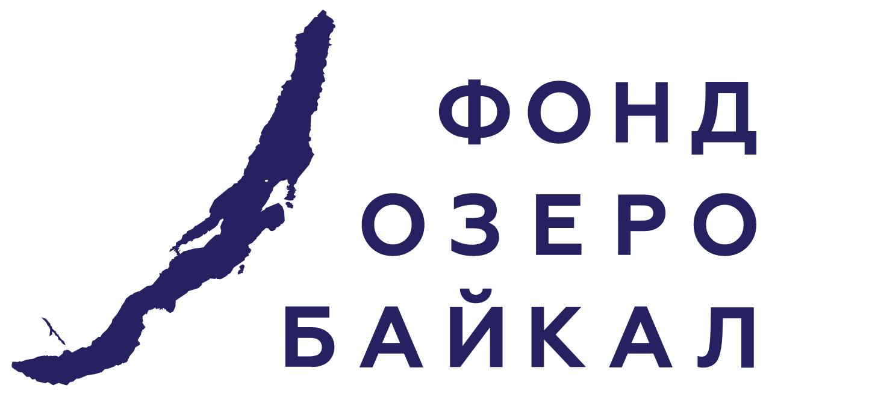

--- FILE ---
content_type: text/html; charset=UTF-8
request_url: https://baikalfoundation.ru/interview-mir24/
body_size: 76569
content:
<!DOCTYPE html>
<html lang="ru-RU" class="no-js">
<head>
	<meta charset="UTF-8">
	<meta name="viewport" content="width=device-width, initial-scale=1.0, maximum-scale=1.0, user-scalable=no">
    <meta property="fb:app_id" content="966242223397117"/>
    <meta name="cmsmagazine" content="afc7ea8ad751b29f3ca1f4ace922fb91" />
	
	<link rel="profile" href="http://gmpg.org/xfn/11">
		<script>(function(html){html.className = html.className.replace(/\bno-js\b/,'js')})(document.documentElement);</script>
<title>Фонд рассказал о проблеме мусора на Байкале в эфире телеканала «Мир 24» - Фонд Озеро Байкал</title>
<link rel="alternate" hreflang="ru" href="https://baikalfoundation.ru/interview-mir24/" />
<link rel="alternate" hreflang="en" href="https://baikalfoundation.ru/en/the-foundation-spoke-about-the-problem-of-garbage-in-lake-baikal-on-the-air-of-mir-24-tv-channel/" />

<!-- This site is optimized with the Yoast SEO plugin v13.3 - https://yoast.com/wordpress/plugins/seo/ -->
<meta name="robots" content="max-snippet:-1, max-image-preview:large, max-video-preview:-1"/>
<link rel="canonical" href="https://baikalfoundation.ru/interview-mir24/" />
<meta property="og:locale" content="ru_RU" />
<meta property="og:type" content="article" />
<meta property="og:title" content="Фонд рассказал о проблеме мусора на Байкале в эфире телеканала «Мир 24» - Фонд Озеро Байкал" />
<meta property="og:description" content="Старший менеджер проектов Фонда «Озеро Байкал» Александра Тулусоева рассказала о причинах проблемы замусоривания на Байкале, способах ее решения и почему это требует системного подхода в интервью программе «Мир. Мнение»." />
<meta property="og:url" content="https://baikalfoundation.ru/interview-mir24/" />
<meta property="og:site_name" content="Фонд Озеро Байкал" />
<meta property="article:publisher" content="https://www.facebook.com/ozero.baikal" />
<meta property="article:tag" content="#национальныепаркибезмусора" />
<meta property="article:section" content="Новости" />
<meta property="article:published_time" content="2023-11-03T10:29:12+00:00" />
<meta property="article:modified_time" content="2023-11-03T10:29:15+00:00" />
<meta property="og:updated_time" content="2023-11-03T10:29:15+00:00" />
<meta property="og:image" content="https://baikalfoundation.ru/wp-content/uploads/2023/11/main-photo-1400x936.jpg" />
<meta property="og:image:secure_url" content="https://baikalfoundation.ru/wp-content/uploads/2023/11/main-photo-1400x936.jpg" />
<meta property="og:image:width" content="1400" />
<meta property="og:image:height" content="936" />
<meta name="twitter:card" content="summary" />
<meta name="twitter:description" content="Старший менеджер проектов Фонда «Озеро Байкал» Александра Тулусоева рассказала о причинах проблемы замусоривания на Байкале, способах ее решения и почему это требует системного подхода в интервью программе «Мир. Мнение»." />
<meta name="twitter:title" content="Фонд рассказал о проблеме мусора на Байкале в эфире телеканала «Мир 24» - Фонд Озеро Байкал" />
<meta name="twitter:image" content="https://baikalfoundation.ru/wp-content/uploads/2023/11/main-photo.jpg" />
<script type='application/ld+json' class='yoast-schema-graph yoast-schema-graph--main'>{"@context":"https://schema.org","@graph":[{"@type":"Organization","@id":"https://baikalfoundation.ru/#organization","name":"\u0424\u043e\u043d\u0434 \"\u041e\u0437\u0435\u0440\u043e \u0411\u0430\u0439\u043a\u0430\u043b\"","url":"https://baikalfoundation.ru/","sameAs":["https://www.facebook.com/ozero.baikal","https://www.instagram.com/helpbaikal?igsh=MWJreXMyNnl0bHA2eQ==","https://www.youtube.com/channel/UCATE-k2NkRRTO5_RAq0_wfQ/"],"logo":{"@type":"ImageObject","@id":"https://baikalfoundation.ru/#logo","inLanguage":"ru-RU","url":"https://baikalfoundation.ru/wp-content/uploads/2023/03/Logo-kvadrat.png","width":396,"height":396,"caption":"\u0424\u043e\u043d\u0434 \"\u041e\u0437\u0435\u0440\u043e \u0411\u0430\u0439\u043a\u0430\u043b\""},"image":{"@id":"https://baikalfoundation.ru/#logo"}},{"@type":"WebSite","@id":"https://baikalfoundation.ru/#website","url":"https://baikalfoundation.ru/","name":"\u0424\u043e\u043d\u0434 \u041e\u0437\u0435\u0440\u043e \u0411\u0430\u0439\u043a\u0430\u043b","inLanguage":"ru-RU","description":"\u0424\u043e\u043d\u0434 \u041e\u0437\u0435\u0440\u043e \u0411\u0430\u0439\u043a\u0430\u043b","publisher":{"@id":"https://baikalfoundation.ru/#organization"},"potentialAction":[{"@type":"SearchAction","target":"https://baikalfoundation.ru/?s={search_term_string}","query-input":"required name=search_term_string"}]},{"@type":"ImageObject","@id":"https://baikalfoundation.ru/interview-mir24/#primaryimage","inLanguage":"ru-RU","url":"https://baikalfoundation.ru/wp-content/uploads/2023/11/main-photo.jpg","width":2071,"height":1384},{"@type":"WebPage","@id":"https://baikalfoundation.ru/interview-mir24/#webpage","url":"https://baikalfoundation.ru/interview-mir24/","name":"\u0424\u043e\u043d\u0434 \u0440\u0430\u0441\u0441\u043a\u0430\u0437\u0430\u043b \u043e \u043f\u0440\u043e\u0431\u043b\u0435\u043c\u0435 \u043c\u0443\u0441\u043e\u0440\u0430 \u043d\u0430 \u0411\u0430\u0439\u043a\u0430\u043b\u0435 \u0432 \u044d\u0444\u0438\u0440\u0435 \u0442\u0435\u043b\u0435\u043a\u0430\u043d\u0430\u043b\u0430 \u00ab\u041c\u0438\u0440 24\u00bb - \u0424\u043e\u043d\u0434 \u041e\u0437\u0435\u0440\u043e \u0411\u0430\u0439\u043a\u0430\u043b","isPartOf":{"@id":"https://baikalfoundation.ru/#website"},"inLanguage":"ru-RU","primaryImageOfPage":{"@id":"https://baikalfoundation.ru/interview-mir24/#primaryimage"},"datePublished":"2023-11-03T10:29:12+00:00","dateModified":"2023-11-03T10:29:15+00:00","breadcrumb":{"@id":"https://baikalfoundation.ru/interview-mir24/#breadcrumb"},"potentialAction":[{"@type":"ReadAction","target":["https://baikalfoundation.ru/interview-mir24/"]}]},{"@type":"BreadcrumbList","@id":"https://baikalfoundation.ru/interview-mir24/#breadcrumb","itemListElement":[{"@type":"ListItem","position":1,"item":{"@type":"WebPage","@id":"https://baikalfoundation.ru/","url":"https://baikalfoundation.ru/","name":"\u0413\u043b\u0430\u0432\u043d\u0430\u044f"}},{"@type":"ListItem","position":2,"item":{"@type":"WebPage","@id":"https://baikalfoundation.ru/novosti/","url":"https://baikalfoundation.ru/novosti/","name":"\u041d\u043e\u0432\u043e\u0441\u0442\u0438"}},{"@type":"ListItem","position":3,"item":{"@type":"WebPage","@id":"https://baikalfoundation.ru/interview-mir24/","url":"https://baikalfoundation.ru/interview-mir24/","name":"\u0424\u043e\u043d\u0434 \u0440\u0430\u0441\u0441\u043a\u0430\u0437\u0430\u043b \u043e \u043f\u0440\u043e\u0431\u043b\u0435\u043c\u0435 \u043c\u0443\u0441\u043e\u0440\u0430 \u043d\u0430 \u0411\u0430\u0439\u043a\u0430\u043b\u0435 \u0432 \u044d\u0444\u0438\u0440\u0435 \u0442\u0435\u043b\u0435\u043a\u0430\u043d\u0430\u043b\u0430 \u00ab\u041c\u0438\u0440 24\u00bb"}}]},{"@type":"Article","@id":"https://baikalfoundation.ru/interview-mir24/#article","isPartOf":{"@id":"https://baikalfoundation.ru/interview-mir24/#webpage"},"author":{"@id":"https://baikalfoundation.ru/#/schema/person/7db2972478e7392bc8b4199207440bc4"},"headline":"\u0424\u043e\u043d\u0434 \u0440\u0430\u0441\u0441\u043a\u0430\u0437\u0430\u043b \u043e \u043f\u0440\u043e\u0431\u043b\u0435\u043c\u0435 \u043c\u0443\u0441\u043e\u0440\u0430 \u043d\u0430 \u0411\u0430\u0439\u043a\u0430\u043b\u0435 \u0432 \u044d\u0444\u0438\u0440\u0435 \u0442\u0435\u043b\u0435\u043a\u0430\u043d\u0430\u043b\u0430 \u00ab\u041c\u0438\u0440 24\u00bb","datePublished":"2023-11-03T10:29:12+00:00","dateModified":"2023-11-03T10:29:15+00:00","commentCount":0,"mainEntityOfPage":{"@id":"https://baikalfoundation.ru/interview-mir24/#webpage"},"publisher":{"@id":"https://baikalfoundation.ru/#organization"},"image":{"@id":"https://baikalfoundation.ru/interview-mir24/#primaryimage"},"keywords":"#\u043d\u0430\u0446\u0438\u043e\u043d\u0430\u043b\u044c\u043d\u044b\u0435\u043f\u0430\u0440\u043a\u0438\u0431\u0435\u0437\u043c\u0443\u0441\u043e\u0440\u0430","articleSection":"\u041d\u043e\u0432\u043e\u0441\u0442\u0438","inLanguage":"ru-RU"},{"@type":["Person"],"@id":"https://baikalfoundation.ru/#/schema/person/7db2972478e7392bc8b4199207440bc4","name":"admin","image":{"@type":"ImageObject","@id":"https://baikalfoundation.ru/#authorlogo","inLanguage":"ru-RU","url":"https://secure.gravatar.com/avatar/1096fbfaca263982718ba931c1a3c441?s=96&d=mm&r=g","caption":"admin"},"sameAs":[]}]}</script>
<!-- / Yoast SEO plugin. -->

<link rel='dns-prefetch' href='//cdn.mixplat.ru' />
<link rel='dns-prefetch' href='//code.jquery.com' />
<link rel='dns-prefetch' href='//maps.google.com' />
<link rel='dns-prefetch' href='//s.w.org' />
<link rel="alternate" type="application/rss+xml" title="Фонд Озеро Байкал &raquo; Лента" href="https://baikalfoundation.ru/feed/" />
<link rel="alternate" type="application/rss+xml" title="Фонд Озеро Байкал &raquo; Лента комментариев" href="https://baikalfoundation.ru/comments/feed/" />
		<script type="text/javascript">
			window._wpemojiSettings = {"baseUrl":"https:\/\/s.w.org\/images\/core\/emoji\/13.0.0\/72x72\/","ext":".png","svgUrl":"https:\/\/s.w.org\/images\/core\/emoji\/13.0.0\/svg\/","svgExt":".svg","source":{"concatemoji":"https:\/\/baikalfoundation.ru\/wp-includes\/js\/wp-emoji-release.min.js?ver=5.5.1"}};
			!function(e,a,t){var r,n,o,i,p=a.createElement("canvas"),s=p.getContext&&p.getContext("2d");function c(e,t){var a=String.fromCharCode;s.clearRect(0,0,p.width,p.height),s.fillText(a.apply(this,e),0,0);var r=p.toDataURL();return s.clearRect(0,0,p.width,p.height),s.fillText(a.apply(this,t),0,0),r===p.toDataURL()}function l(e){if(!s||!s.fillText)return!1;switch(s.textBaseline="top",s.font="600 32px Arial",e){case"flag":return!c([127987,65039,8205,9895,65039],[127987,65039,8203,9895,65039])&&(!c([55356,56826,55356,56819],[55356,56826,8203,55356,56819])&&!c([55356,57332,56128,56423,56128,56418,56128,56421,56128,56430,56128,56423,56128,56447],[55356,57332,8203,56128,56423,8203,56128,56418,8203,56128,56421,8203,56128,56430,8203,56128,56423,8203,56128,56447]));case"emoji":return!c([55357,56424,8205,55356,57212],[55357,56424,8203,55356,57212])}return!1}function d(e){var t=a.createElement("script");t.src=e,t.defer=t.type="text/javascript",a.getElementsByTagName("head")[0].appendChild(t)}for(i=Array("flag","emoji"),t.supports={everything:!0,everythingExceptFlag:!0},o=0;o<i.length;o++)t.supports[i[o]]=l(i[o]),t.supports.everything=t.supports.everything&&t.supports[i[o]],"flag"!==i[o]&&(t.supports.everythingExceptFlag=t.supports.everythingExceptFlag&&t.supports[i[o]]);t.supports.everythingExceptFlag=t.supports.everythingExceptFlag&&!t.supports.flag,t.DOMReady=!1,t.readyCallback=function(){t.DOMReady=!0},t.supports.everything||(n=function(){t.readyCallback()},a.addEventListener?(a.addEventListener("DOMContentLoaded",n,!1),e.addEventListener("load",n,!1)):(e.attachEvent("onload",n),a.attachEvent("onreadystatechange",function(){"complete"===a.readyState&&t.readyCallback()})),(r=t.source||{}).concatemoji?d(r.concatemoji):r.wpemoji&&r.twemoji&&(d(r.twemoji),d(r.wpemoji)))}(window,document,window._wpemojiSettings);
		</script>
		<style type="text/css">
img.wp-smiley,
img.emoji {
	display: inline !important;
	border: none !important;
	box-shadow: none !important;
	height: 1em !important;
	width: 1em !important;
	margin: 0 .07em !important;
	vertical-align: -0.1em !important;
	background: none !important;
	padding: 0 !important;
}
</style>
	<link rel="stylesheet" href="https://baikalfoundation.ru/wp-content/cache/minify/22477.css" media="all" />



<style id='leyka-new-templates-styles-inline-css' type='text/css'>

:root {
	--leyka-ext-engagement-banner-color-main: #F38D04;
	--leyka-ext-engagement-banner-color-main-op10: #F38D041A;
	--leyka-ext-engagement-banner-color-background: #FDD39B;
	--leyka-ext-engagement-banner-color-caption: #FDD39B;
	--leyka-ext-engagement-banner-color-text: #1B1A18;
}
        

:root {
	--leyka-ext-example-color-main: #F38D04;
	--leyka-ext-example-color-main-op10: #F38D041A;
	--leyka-ext-example-color-background: #FDD39B;
	--leyka-ext-example-color-caption: #FDD39B;
	--leyka-ext-example-color-text: #1B1A18;
}
        

:root {
	--leyka-ext-support-packages-color-main: #F38D04;
	--leyka-ext-support-packages-color-main-op10: #F38D041A;
	--leyka-ext-support-packages-color-background: #ffffff;
	--leyka-ext-support-packages-color-caption: #ffffff;
	--leyka-ext-support-packages-color-text: #000000;
}
        
</style>
<link rel="stylesheet" href="https://baikalfoundation.ru/wp-content/cache/minify/bcdff.css" media="all" />


<style id='wpml-legacy-dropdown-0-inline-css' type='text/css'>
.wpml-ls-statics-shortcode_actions{background-color:#eeeeee;}.wpml-ls-statics-shortcode_actions, .wpml-ls-statics-shortcode_actions .wpml-ls-sub-menu, .wpml-ls-statics-shortcode_actions a {border-color:#cdcdcd;}.wpml-ls-statics-shortcode_actions a {color:#444444;background-color:#ffffff;}.wpml-ls-statics-shortcode_actions a:hover,.wpml-ls-statics-shortcode_actions a:focus {color:#000000;background-color:#eeeeee;}.wpml-ls-statics-shortcode_actions .wpml-ls-current-language>a {color:#444444;background-color:#ffffff;}.wpml-ls-statics-shortcode_actions .wpml-ls-current-language:hover>a, .wpml-ls-statics-shortcode_actions .wpml-ls-current-language>a:focus {color:#000000;background-color:#eeeeee;}
</style>
<link rel="stylesheet" href="https://baikalfoundation.ru/wp-content/cache/minify/ed5ee.css" media="all" />




<!--[if lt IE 10]>
<link rel='stylesheet' id='twentysixteen-ie-css'  href='https://baikalfoundation.ru/wp-content/themes/bailkal/css/ie.css?ver=20160816' type='text/css' media='all' />
<![endif]-->
<!--[if lt IE 9]>
<link rel='stylesheet' id='twentysixteen-ie8-css'  href='https://baikalfoundation.ru/wp-content/themes/bailkal/css/ie8.css?ver=20160816' type='text/css' media='all' />
<![endif]-->
<!--[if lt IE 8]>
<link rel='stylesheet' id='twentysixteen-ie7-css'  href='https://baikalfoundation.ru/wp-content/themes/bailkal/css/ie7.css?ver=20160816' type='text/css' media='all' />
<![endif]-->







<script src="https://baikalfoundation.ru/wp-content/cache/minify/14fc9.js"></script>

<script type='text/javascript' id='wp-yandex-metrika_YmEc-js-after'>
window.tmpwpym={datalayername:'dataLayer',counters:JSON.parse('[{"number":"88573882","webvisor":"1"}]'),targets:JSON.parse('[]')};
</script>
<script type='text/javascript' src='//code.jquery.com/jquery-2.2.4.min.js?ver=20160816' id='jquery-js'></script>
<script src="https://baikalfoundation.ru/wp-content/cache/minify/479bf.js"></script>


<!--[if lt IE 9]>
<script type='text/javascript' src='https://baikalfoundation.ru/wp-content/themes/bailkal/js/html5.js?ver=3.7.3' id='twentysixteen-html5-js'></script>
<![endif]-->
<link rel="https://api.w.org/" href="https://baikalfoundation.ru/wp-json/" /><link rel="alternate" type="application/json" href="https://baikalfoundation.ru/wp-json/wp/v2/posts/12282" /><link rel="EditURI" type="application/rsd+xml" title="RSD" href="https://baikalfoundation.ru/xmlrpc.php?rsd" />
<link rel="wlwmanifest" type="application/wlwmanifest+xml" href="https://baikalfoundation.ru/wp-includes/wlwmanifest.xml" /> 
<meta name="generator" content="WordPress 5.5.1" />
<link rel='shortlink' href='https://baikalfoundation.ru/?p=12282' />
<link rel="alternate" type="application/json+oembed" href="https://baikalfoundation.ru/wp-json/oembed/1.0/embed?url=https%3A%2F%2Fbaikalfoundation.ru%2Finterview-mir24%2F" />
<link rel="alternate" type="text/xml+oembed" href="https://baikalfoundation.ru/wp-json/oembed/1.0/embed?url=https%3A%2F%2Fbaikalfoundation.ru%2Finterview-mir24%2F&#038;format=xml" />
<meta name="generator" content="WPML ver:4.1.2 stt:1,46;" />

                <script>
                    document.documentElement.classList.add("leyka-js");
                </script>
                <style>
                    :root {
                        --color-main: 		#1db318;
                        --color-main-dark: 	#1aa316;
                        --color-main-light: #acebaa;
                    }
                </style>

                <meta name="verification" content="f612c7d25f5690ad41496fcfdbf8d1" />        <!-- Yandex.Metrica counter -->
        <script type="text/javascript">
            (function (m, e, t, r, i, k, a) {
                m[i] = m[i] || function () {
                    (m[i].a = m[i].a || []).push(arguments)
                };
                m[i].l = 1 * new Date();
                k = e.createElement(t), a = e.getElementsByTagName(t)[0], k.async = 1, k.src = r, a.parentNode.insertBefore(k, a)
            })

            (window, document, "script", "https://mc.yandex.ru/metrika/tag.js", "ym");

            ym("88573882", "init", {
                clickmap: true,
                trackLinks: true,
                accurateTrackBounce: true,
                webvisor: true,
                ecommerce: "dataLayer",
                params: {
                    __ym: {
                        "ymCmsPlugin": {
                            "cms": "wordpress",
                            "cmsVersion":"5.5",
                            "pluginVersion": "1.2.0",
                            "ymCmsRip": "1723485645"
                        }
                    }
                }
            });
        </script>
        <!-- /Yandex.Metrica counter -->
        		<style type="text/css" id="wp-custom-css">
			.ya-share2__container, .ya-share2__container .ya-share2__item {
    font-family: 'YS Text', Arial, sans-serif;
	visibility: hidden;
	height:0px;
}
strong{
	display:inline
}		</style>
			
    <!-- Global site tag (gtag.js) - Google Analytics -->
<script async src="https://www.googletagmanager.com/gtag/js?id=UA-68828381-2"></script>
<script>
  window.dataLayer = window.dataLayer || [];
  function gtag(){dataLayer.push(arguments);}
  gtag('js', new Date());
 
  gtag('config', 'UA-68828381-2');
</script>    
    <link rel="stylesheet" href="https://baikalfoundation.ru/wp-content/cache/minify/49caf.css" media="all" />

    
    <link rel="apple-touch-icon" sizes="180x180" href="/apple-touch-icon.png">
	<link rel="icon" type="image/png" sizes="32x32" href="/favicon-32x32.png">
	<link rel="icon" type="image/png" sizes="16x16" href="/favicon-16x16.png">
	<link rel="manifest" href="/site.webmanifest">
	<link rel="mask-icon" href="/safari-pinned-tab.svg" color="#262262">
	<meta name="msapplication-TileColor" content="#da532c">
	<meta name="theme-color" content="#262262">
    

</head>

<body  >

	<div class="page">
	
		<!-- Header -->
		<header class="head">
			<div class="content">
				<div class="head--logo">
					<a href="https://baikalfoundation.ru/" rel="home">
						<img src="/wp-content/uploads/2016/11/logo.svg" alt="Logo">
						<img src="/wp-content/uploads/2016/11/logo-white.svg" class="logo-mobile" alt="Logo mobile">
											</a>
				</div>
								<nav class="head--nav" role="navigation" aria-label="Основное меню">
					<div class="menu-main-container"><ul id="menu-main" class="primary-menu"><li id="menu-item-19" class="menu-item menu-item-type-post_type menu-item-object-page menu-item-19"><a href="https://baikalfoundation.ru/o-fonde/">О Фонде</a></li>
<li id="menu-item-519" class="menu-item menu-item-type-custom menu-item-object-custom menu-item-519"><a href="https://baikalfoundation.ru/ourwork/">Наши проекты</a></li>
<li id="menu-item-7235" class="menu-item menu-item-type-custom menu-item-object-custom menu-item-7235"><a href="https://baikalfoundation.ru/grantovye-konkursy/">Грантовые конкурсы</a></li>
<li id="menu-item-865" class="menu-item menu-item-type-post_type menu-item-object-page menu-item-865"><a href="https://baikalfoundation.ru/baza-znanii/">База знаний</a></li>
<li id="menu-item-16" class="menu-item menu-item-type-post_type menu-item-object-page current_page_parent menu-item-16"><a href="https://baikalfoundation.ru/novosti/">Новости</a></li>
<li id="menu-item-17" class="menu-item menu-item-type-post_type menu-item-object-page menu-item-17"><a href="https://baikalfoundation.ru/support/">Помочь Фонду</a></li>
</ul></div>				</nav>
								
				<div class="head--btn-menu-mob">
					<span></span>
					<span></span>
					<span></span>
				</div>
				
				
				
				<div class="head--settings">
				
					
<div class="head--search">
	<form role="search" method="get"  action="https://baikalfoundation.ru/">
		<div class="head--wrap-search-txt">
			<input type="text" class="head--search-txt" value="" name="s" >
		</div>
		<button type="submit"  class="head--search-btn"><i class="icon-search"></i></button>
	</form>
</div>

					
		<span class="separate"></span>			
					
										<div class="head--language">
						<ul><li class="active" ><a href="https://baikalfoundation.ru/interview-mir24/">RU</a></li><li><a href="https://baikalfoundation.ru/en/the-foundation-spoke-about-the-problem-of-garbage-in-lake-baikal-on-the-air-of-mir-24-tv-channel/">EN</a></li></ul>					</div>
									</div>
				<style>
					#breadcrumbs {
						max-height: 2.4em;
    					overflow: hidden;
					}
				</style>
				<p id="breadcrumbs"><span><span><a href="https://baikalfoundation.ru/" >Главная</a> » <span><a href="https://baikalfoundation.ru/novosti/" >Новости</a> » <span class="breadcrumb_last" aria-current="page">Фонд рассказал о проблеме мусора на Байкале в эфире телеканала «Мир 24»</span></span></span></span></p>			</div>
		</header>
		<!-- End header -->
		

				

			
<!-- Content with sidebar -->
		<div class="block block-sidebar block-w75 single.php">
			<div class="content">
			
				<div class="block--title">
					<p class="single-post">
											<a href="https://baikalfoundation.ru/novosti/">
							Новости						</a>
										</p>
				</div>
				
				<div class="block--content">
					
						


<section itemscope itemtype="https://schema.org/Article" class="block-sidebar--content content-single.php post " id="post-12282">

	<h1 itemprop="headline">Фонд рассказал о проблеме мусора на Байкале в эфире телеканала «Мир 24»</h1>	
    	<div>
		<div itemprop="datePublished" content="2023-11-03" class="news--date">
			<i class="icon-calendar"></i>
			<span itemprop="dateCreated">03 ноября 2023</span>
		</div>
	</div>
    	
	 
	
		<!--<div class="post-thumbnail" style="background-image:url('https://baikalfoundation.ru/wp-content/uploads/2023/11/main-photo-1400x936.jpg')"></div>-->
        <p class="page-img">
        	<img itemprop="image" src="https://baikalfoundation.ru/wp-content/uploads/2023/11/main-photo-1400x936.jpg" style="width:100%;" alt="Фонд рассказал о проблеме мусора на Байкале в эфире телеканала «Мир 24»" />
                   	</p>
	
		
    
        <p class="small"><small>
						                         <a style="white-space:nowrap;" href="https://baikalfoundation.ru/novosti//?tag=natsionalnyeparkibezmusora">#национальныепаркибезмусора</a> &nbsp; 
						                        </small></p>
        	    
	<div itemprop="articleBody">
<p>Свыше 100 тыс. куб. м нелегально размещенного мусора <a href="https://tass.ru/obschestvo/19158025">убрали</a> с Байкальской природной территории в Иркутской области с начала 2023 года, ликвидировав более 20 несанкционированных свалок.&nbsp;</p>



<p>Старший менеджер проектов Фонда <strong>«</strong>Озеро Байкал» Александра Тулусоева рассказала о причинах проблемы замусоривания на Байкале, способах ее решения и почему это требует системного подхода в интервью программе «Мир. Мнение».&nbsp;</p>



<p>В ходе интервью удалось обсудить <a href="https://baikalfoundation.ru/itogi-issledovaniya-morfologii-tko/">морфологию отходов на Байкале</a>, опасность микропластика для озера, <a href="https://baikalfoundation.ru/fond-dal-kommentarii-k-zakonoproektu-o-zaprete-prodazhi-plastikovykh-paketov-i-odnorazovoi-posudy-na-baikale/">законопроект о запрете продажи пластика на Байкале,</a> а также важность взаимодействия государства, бизнеса и гражданского общества для решения экологических проблем.</p>



<p><strong>Запись интервью и его расшифровка доступны по <a href="https://mir24.tv/news/16570057/kakoi-musor-naibolee-opasen-dlya-baikala">ссылке</a>.</strong></p>



<figure class="wp-block-image size-large"><img loading="lazy" width="902" height="502" src="https://baikalfoundation.ru/wp-content/uploads/2023/11/intervyu.png" alt="" class="wp-image-12289" srcset="https://baikalfoundation.ru/wp-content/uploads/2023/11/intervyu.png 902w, https://baikalfoundation.ru/wp-content/uploads/2023/11/intervyu-800x445.png 800w, https://baikalfoundation.ru/wp-content/uploads/2023/11/intervyu-350x195.png 350w, https://baikalfoundation.ru/wp-content/uploads/2023/11/intervyu-768x427.png 768w" sizes="(max-width: 709px) 85vw, (max-width: 909px) 67vw, (max-width: 1362px) 62vw, 840px" /></figure>



<figure class="wp-block-image size-large"><img loading="lazy" width="1400" height="936" src="https://baikalfoundation.ru/wp-content/uploads/2023/11/main-photo-2-1400x936.jpg" alt="" class="wp-image-12290" srcset="https://baikalfoundation.ru/wp-content/uploads/2023/11/main-photo-2-1400x936.jpg 1400w, https://baikalfoundation.ru/wp-content/uploads/2023/11/main-photo-2-800x535.jpg 800w, https://baikalfoundation.ru/wp-content/uploads/2023/11/main-photo-2-350x234.jpg 350w, https://baikalfoundation.ru/wp-content/uploads/2023/11/main-photo-2-768x513.jpg 768w, https://baikalfoundation.ru/wp-content/uploads/2023/11/main-photo-2-1536x1026.jpg 1536w, https://baikalfoundation.ru/wp-content/uploads/2023/11/main-photo-2-2048x1369.jpg 2048w, https://baikalfoundation.ru/wp-content/uploads/2023/11/main-photo-2-1200x802.jpg 1200w" sizes="(max-width: 709px) 85vw, (max-width: 909px) 67vw, (max-width: 1362px) 62vw, 840px" /></figure>



<figure class="wp-block-image"><img alt=""/></figure>



<p></p>
</div>
    
        
	

<script src="//yastatic.net/es5-shims/0.0.2/es5-shims.min.js"></script>
<script src="//yastatic.net/share2/share.js"></script>
<div class="ya-share2" 
data-services="vkontakte,facebook,odnoklassniki,gplus,twitter"
data-title="Фонд рассказал о проблеме мусора на Байкале в эфире телеканала «Мир 24»" 
data-image="https://baikalfoundation.ru/wp-content/uploads/2023/11/main-photo-1400x936.jpg" 
data-description="Фонд Озеро Байкал"
data-url="https://baikalfoundation.ru/interview-mir24/" 

></div>
	
			<a href="https://baikalfoundation.ru/novosti/" class="back-list">Все новости</a>
	    
    
	<meta itemprop="author" content="Фонд Озеро Байкал">
	<div itemprop="publisher" itemscope itemtype="https://schema.org/Organization">
		<span itemprop="logo" itemscope itemtype="http://schema.org/ImageObject">
			<link itemprop="url" href="https://baikalfoundation.ru/wp-content/themes/bailkal/images/logo.png">
			<link itemprop="contentUrl" href="https://baikalfoundation.ru/wp-content/themes/bailkal/images/logo.png">
		</span>
		<meta itemprop="address" content="119435, Россия, г. Москва Деловой квартал «Московский шелк», Пространство «Ключ» Б. Саввинский пер., 12. стр. 8, 3 этаж">
		<meta itemprop="telephone" content="+7 (910) 002 13 66">
		<meta itemprop="name" content="Фонд Озеро Байкал">
	</div>
						
</section>	

						
						
	
						
				</div>
			</div>

		</div>
<!-- End content with sidebar -->


<!-- Block support -->
	
	


	



	<div class="block support"  style="background-image: url(https://baikalfoundation.ru/wp-content/uploads/2016/11/img-support.jpg);" >
		<div class="content">
			<div class="block--title">
				<p>
					<a href="/support/">Поддержите нас</a>					
				</p>
			</div>	
			<div class="block--content">
				<div class="support--content">
						
					<div class="support--title h3">
						<p><a href="/support/">Помочь может каждый!</a></p>
					</div>
							
					<div class="support--txt">
						<p>Фонд поддержки прикладных экологических разработок и исследований «Озеро Байкал» преследует благотворительные и научно-исследовательские цели, направленные на сохранение Байкальской природной территории и содействие ее устойчивому развитию. Присоединяйтесь к нашей работе!</p>
<p><strong>Свяжитесь с нами:</strong>&nbsp;+7 (963) 611 25 92<br />
<a href="mailto:help@baikalfoundation.ru">help@baikalfoundation.ru</a></p>
					</div>
							
											<div class="support--wrap-btn">
							<a href="https://baikalfoundation.ru/wp-content/uploads/2025/01/Obshhaya_prezentatsiya_2024_28.12.pdf" target="_blank" class="btn btn-turquoise btn-small">Скачать презентацию Фонда</a>
						</div>
									</div>
			</div>
		</div>
	</div>
	
	
			
	
			

		
<!-- / Block support -->






<!-- Footer -->
<footer class="foot">
	<div class="content">
		<div class="foot--container">
							<div class="foot--txt foot--item">
					© 2016-
					<script>var d = new Date(); document.write(d.getFullYear());</script>
					<section id="text-2" class="widget widget_text">			<div class="textwidget"><p>Фонд поддержки прикладных экологических разработок и исследований <span style="white-space: nowrap;">«Озеро Байкал»</span></p>
</div>
		</section>				</div><!-- .widget-area -->
			
						<div class="foot--subscribe foot--item">
									<script src="//static-login.sendpulse.com/apps/fc3/build/loader.js"
						sp-form-id="9b0f8055f621e3ea4f5576f4081a4db5544a6506a57a92a00d13a421db8835a8"></script>
								</div>

			
												<div class="foot--soc foot--item">
						<section id="nav_menu-2" class="widget widget_nav_menu"><div class="soc-list"><div class="menu-social-container"><ul id="menu-social" class="menu"><li id="menu-item-7884" class="soc-tel menu-item menu-item-type-custom menu-item-object-custom menu-item-7884"><a target="_blank" rel="nofollow" href="https://t.me/fondozerobaikal">tel</a></li>
<li id="menu-item-8998" class="soc-vk menu-item menu-item-type-custom menu-item-object-custom menu-item-8998"><a target="_blank" rel="nofollow" href="https://vk.com/fondozerobaikal">vk</a></li>
<li id="menu-item-6602" class="soc-ok menu-item menu-item-type-custom menu-item-object-custom menu-item-6602"><a target="_blank" rel="nofollow" href="https://ok.ru/group/58528571981900">o</a></li>
<li id="menu-item-6011" class="soc-yt menu-item menu-item-type-custom menu-item-object-custom menu-item-6011"><a target="_blank" rel="nofollow" href="https://www.youtube.com/channel/UCATE-k2NkRRTO5_RAq0_wfQ/featured?view_as=subscriber">y</a></li>
</ul></div></div></section>					</div><!-- .widget-area -->
									</div>
	</div>
</footer>
<!-- End footer -->

</div>
<div class="modal fade" id="donation-modal" tabindex="-1" role="dialog">
	<div class="modal-dialog" role="document">
		<div class="modal-content">
			<div class="modal-header">
				<button type="button" class="close" data-dismiss="modal" aria-label="Close"><span
						aria-hidden="true">&times;</span></button>
				<div class="h1 modal-title">
					Поддержать				</div>
			</div>
			<div class="modal-body">
						
    
    
    <div id="leyka-submit-errors" class="leyka-submit-errors" style="display:none">
        </div>

    
            
    <div id="donation-info" style="">        					
    
    <select id="donation-select" class="" >
			<option value="476">На все проекты Фонда / To all projects</option><option value="478">На экологический мониторинг озера Байкал / Environmental monitoring of Lake Baikal</option><option value="3105">Сохранение биоразнообразия / Biodiversity protection</option><option value="3107">На поддержку ученых / To support scientists</option><option value="3109">На национальные парки без мусора / To national parks without garbage</option><option value="3111">На экологические уроки для детей / To environmental lessons for kids</option><option value="13751">Поддержка Lamoda / Lamoda help</option>		</select>
		<div id="box-476" class="donation-box">
<svg xmlns="http://www.w3.org/2000/svg" style="display: none;">
	<symbol width="12" height="9" viewBox="0 0 12 9" id="icon-checkbox-check">
        <path d="M11.0263 1.69231L5.17386 7.86923L5.17386 7.86923L4.66495 8.46154L0 3.46923L1.52671 1.77692L4.66495 5.07692L9.49954 0L11.0263 1.69231Z">
	</symbol>
</svg>

<div id="leyka-pf-476" class="leyka-pf leyka-pf-star leyka-pf-need-help" data-form-id="leyka-pf-476-need-help-form" data-leyka-ver="3-28" data-card-2column-breakpoint-width="1160">

    <div class="leyka-payment-form leyka-tpl-need-help-form leyka-tpl-star-form" data-template="need-help">

        <form id="leyka-pf-476-need-help-form" class="leyka-pm-form leyka-no-validation" action="https://baikalfoundation.ru/leyka-process-donation" method="post" novalidate="novalidate">

            <div class="section section--periodicity " style="">

                <div class="section-title-container">
                    <div class="section-title-text" role="heading" aria-level="3">Тип пожертвования</div>
                </div>

                <div class="section__fields periodicity">
                    <a href="#" class="active " data-periodicity="monthly" role="tab" aria-selected="true">Ежемесячные платежи</a>
                    <a href="#" class=" " data-periodicity="once" role="tab" aria-selected="false">Разовые платежи</a>
                </div>

            </div>

            
            <div class="currency-tab currency-rub">

                <div class="section section--amount">

                    <div class="section-title-container">
                        <div class="section-title-text" role="heading" aria-level="3">
                            Сумма пожертвования                        </div>
                    </div>

                    <div class="section__fields amount" data-amount-mode="mixed">

                    <input type="hidden" id="_wpnonce" name="_wpnonce" value="9c80940bb6" /><input type="hidden" name="_wp_http_referer" value="/interview-mir24/" /><input type='hidden' name='leyka_template_id' value='need-help' class='leyka_template_id'>
<input type='hidden' name='leyka_amount_field_type' value='custom' class='leyka_amount_field_type'>
<input type='hidden' name='leyka_campaign_id' value='476' class='leyka_campaign_id'>
<input type='hidden' name='leyka_ga_campaign_title' value='На уставную деятельность Фонда' class='leyka_ga_campaign_title'>
<input type='hidden' name='leyka_honeypot' value='' class='leyka_honeypot'>
<input type="hidden" name="top_rub" value="250000">
			              <input type="hidden" name="bottom_rub" value="10">
                        <div class="amount__figure star-swiper no-swipe">

                            <div class="full-list equalize-elements-width" data-equalize-elements-exceptions=".flex-amount-item">

                                                                <div class="swiper-item " style="display: none" data-payment-type="single" data-payment-amount-option-id="8frk" data-value="100" role="button" tabindex="0"><div class="swiper-item-inner"><span class="amount">100</span><span class="currency">₽</span></div></div>
                                                                    <div class="swiper-item " style="display: none" data-payment-type="single" data-payment-amount-option-id="t1tj" data-value="300" role="button" tabindex="0"><div class="swiper-item-inner"><span class="amount">300</span><span class="currency">₽</span></div></div>
                                                                    <div class="swiper-item " style="display: none" data-payment-type="single" data-payment-amount-option-id="zm59" data-value="500" role="button" tabindex="0"><div class="swiper-item-inner"><span class="amount">500</span><span class="currency">₽</span></div></div>
                                                                    <div class="swiper-item " style="display: none" data-payment-type="single" data-payment-amount-option-id="pza1" data-value="1000" role="button" tabindex="0"><div class="swiper-item-inner"><span class="amount">1000</span><span class="currency">₽</span></div></div>
                                                                    <div class="swiper-item " style="" data-payment-type="recurring" data-payment-amount-option-id="1t8e" data-value="100" role="button" tabindex="0"><div class="swiper-item-inner"><span class="amount">100</span><span class="currency">₽</span></div></div>
                                                                    <div class="swiper-item " style="" data-payment-type="recurring" data-payment-amount-option-id="rsu1" data-value="300" role="button" tabindex="0"><div class="swiper-item-inner"><span class="amount">300</span><span class="currency">₽</span></div></div>
                                                                    <div class="swiper-item " style="" data-payment-type="recurring" data-payment-amount-option-id="bqaf" data-value="500" role="button" tabindex="0"><div class="swiper-item-inner"><span class="amount">500</span><span class="currency">₽</span></div></div>
                                                                    <div class="swiper-item " style="" data-payment-type="recurring" data-payment-amount-option-id="lumu" data-value="1000" role="button" tabindex="0"><div class="swiper-item-inner"><span class="amount">1000</span><span class="currency">₽</span></div></div>
                                
                                                            <label class="swiper-item flex-amount-item ">
                                    <span class="swiper-item-inner">
                                        <input type="number" title="Введите вашу сумму" placeholder="Введите вашу сумму" data-desktop-ph="Другая сумма" data-mobile-ph="Введите вашу сумму" name="donate_amount_flex" class="donate_amount_flex" value="" min="1" max="999999">
                                        <span aria-hidden="true">₽</span>
                                    </span>
                                </label>
                            
                            </div>

                            
                            <input type="hidden" class="leyka_donation_amount" name="leyka_donation_amount" value="">

                        </div>

                        <input type="hidden" class="leyka_donation_currency" name="leyka_donation_currency" data-currency-label="₽" value="rub">
                        <input type="hidden" name="leyka_recurring" class="is-recurring-chosen" value="1">

                    </div>

                                            <div class="section__fields amount-description">
                                                            <span data-payment-amount-option-id="8frk" style="display: none"></span>
                                                            <span data-payment-amount-option-id="t1tj" style="display: none"></span>
                                                            <span data-payment-amount-option-id="zm59" style="display: none"></span>
                                                            <span data-payment-amount-option-id="pza1" style="display: none"></span>
                                                            <span data-payment-amount-option-id="1t8e" style=""></span>
                                                            <span data-payment-amount-option-id="rsu1" style="display: none"></span>
                                                            <span data-payment-amount-option-id="bqaf" style="display: none"></span>
                                                            <span data-payment-amount-option-id="lumu" style="display: none"></span>
                                                    </div>
                    
                </div>

                
                <div class="section section--cards">

                    <div class="section-title-container">
                        <div class="section-title-text" role="heading" aria-level="3">
                            Способ оплаты                        </div>
                    </div>

                    <div class="section__fields payments-grid">
                        <div class="star-swiper no-swipe">
                            <div class="full-list equalize-elements-width">

                            
                                <div class="payment-opt swiper-item selected">
                                    <div class="swiper-item-inner">
                                        <label class="payment-opt__button">
                                            <input class="payment-opt__radio" name="leyka_payment_method" value="tinkoff-card" type="radio" data-processing="default" data-has-recurring="1" data-ajax-without-form-submission="0" aria-label="Банковская карта Тинькофф">
                                            <span class="payment-opt__icon">
                                                                                            <img class="pm-icon tinkoff-card card-visa" src="https://baikalfoundation.ru/wp-content/plugins/leyka/img/pm-icons/card-visa.svg" alt="">
                                                                                            <img class="pm-icon tinkoff-card card-mastercard" src="https://baikalfoundation.ru/wp-content/plugins/leyka/img/pm-icons/card-mastercard.svg" alt="">
                                                                                            <img class="pm-icon tinkoff-card card-maestro" src="https://baikalfoundation.ru/wp-content/plugins/leyka/img/pm-icons/card-maestro.svg" alt="">
                                                                                            <img class="pm-icon tinkoff-card card-mir" src="https://baikalfoundation.ru/wp-content/plugins/leyka/img/pm-icons/card-mir.svg" alt="">
                                                                                        </span>
                                        </label>
                                        <span class="payment-opt__label">Банковская карта Тинькофф</span>
                                    </div>
                                </div>
                            
                                <div class="payment-opt swiper-item ">
                                    <div class="swiper-item-inner">
                                        <label class="payment-opt__button">
                                            <input class="payment-opt__radio" name="leyka_payment_method" value="qiwi-card" type="radio" data-processing="default" data-has-recurring="0" data-ajax-without-form-submission="0" aria-label="QIWI">
                                            <span class="payment-opt__icon">
                                                                                            <img class="pm-icon qiwi-card card-visa" src="https://baikalfoundation.ru/wp-content/plugins/leyka/img/pm-icons/card-visa.svg" alt="">
                                                                                            <img class="pm-icon qiwi-card card-mastercard" src="https://baikalfoundation.ru/wp-content/plugins/leyka/img/pm-icons/card-mastercard.svg" alt="">
                                                                                            <img class="pm-icon qiwi-card card-maestro" src="https://baikalfoundation.ru/wp-content/plugins/leyka/img/pm-icons/card-maestro.svg" alt="">
                                                                                            <img class="pm-icon qiwi-card card-mir" src="https://baikalfoundation.ru/wp-content/plugins/leyka/img/pm-icons/card-mir.svg" alt="">
                                                                                        </span>
                                        </label>
                                        <span class="payment-opt__label">QIWI</span>
                                    </div>
                                </div>
                            
                            </div>
                        </div>
                    </div>

                </div>

                
                <!-- donor data -->
                <div class="section section--person">

                    <div class="section-title-container">
                        <div class="section-title-text" role="heading" aria-level="3">
                            Личные данные                        </div>
                    </div>

                    <div class="section__fields donor equalize-elements-width" data-equalize-elements-exceptions=".donor__textfield--comment">

                                                <div class="donor-field donor__textfield donor__textfield--email required">

                            <label class="leyka-star-field-frame">
                                <input type="text" id="leyka-4131610146" name="leyka_donor_email" value="" autocomplete="off" placeholder="Ваш email">
                            </label>

                            <div class="leyka-star-field-error-frame">
                                <span class="donor__textfield-error leyka_donor_email-error">
                                    Укажите корректный адрес email                                </span>
                            </div>

                        </div>

                                                <div class="donor-field donor__textfield donor__textfield--name required">
                            <label class="leyka-star-field-frame">
                                <input id="leyka-2695309139" type="text" name="leyka_donor_name" value="" autocomplete="off" placeholder="Ваши имя и фамилия">
                            </label>
                            <div class="leyka-star-field-error-frame">
                                <span class="donor__textfield-error leyka_donor_name-error">
                                    Укажите ваше имя                                </span>
                            </div>
                        </div>

                        
                    </div>

                </div>

                <div class="section section--agreements">

                    <div class="section__fields agreements">

                        
                        <div class="donor__oferta">

                            <span>

                            
                                <input type="checkbox" name="leyka_agree" id="leyka-4268965642" class="required" value="1" >

                                <label for="leyka-4268965642">

                                    <svg class="svg-icon icon-checkbox-check"><use xlink:href="#icon-checkbox-check"></use></svg>

                                Соглашаюсь с                                     <a href="#" class="leyka-js-oferta-trigger">
                                                                        Договором публичной оферты                                    </a>

                                </label>

                            
                            
                                <input type="checkbox" name="leyka_agree_pd" id="leyka-318908041" class="required" value="1" >

                                <label for="leyka-318908041">
                                    <svg class="svg-icon icon-checkbox-check"><use xlink:href="#icon-checkbox-check"></use></svg>

                                Соглашаюсь на обработку моих                                     <a href="#" class="leyka-js-pd-trigger">
                                                                персональных данных                                    </a>

                                </label>

                            
                            </span>

                        </div>

                        
                        <div class="donor__submit">
                            <input type="submit" disabled="disabled" class="leyka-default-submit" value="Пожертвовать" data-submit-text-template="Оформить ежемесячное пожертвование в #DAILY_ROUBLE_AMOUNT# ₽">                        </div>

                        <div class="single-pm-icon"></div>

                    </div>

                </div>

            </div>

            
        </form>

        
        <div class="leyka-pf__overlay"></div>
                <div class="leyka-pf__agreement oferta">
            <div class="agreement__frame">
                <div class="agreement__flow"><div class="page" style="caret-color: #000000; color: #000000; font-family: -webkit-standard;" title="Page 1">
<div class="layoutArea">
<div class="column">
<div class="page" title="Page 1">
<div class="layoutArea">
<div class="column">
<div class="page" title="Page 1">
<div class="layoutArea">
<div class="column">
<p style="text-align: center;"><span style="font-size: 12pt; font-family: Arial; font-weight: bold;">Публичная оферта<br />
о заключении договора пожертвования</span></p>
<p style="text-align: center;"><span style="font-size: 10pt; font-family: ArialMT;">г</span><span style="font-size: 10pt; font-family: ArialMT;">. </span><span style="font-size: 10pt; font-family: ArialMT;">Москва </span><span style="font-size: 10pt; font-family: ArialMT;">«05» </span><span style="font-size: 10pt; font-family: ArialMT;">декабря </span><span style="font-size: 10pt; font-family: ArialMT;">2016 </span><span style="font-size: 10pt; font-family: ArialMT;">г</span><span style="font-size: 10pt; font-family: ArialMT;">.</span></p>
<p><span style="font-size: 10pt; font-family: ArialMT;">Фонд поддержки прикладных экологических разработок и исследований </span><span style="font-size: 10pt; font-family: ArialMT;">«</span><span style="font-size: 10pt; font-family: ArialMT;">Озеро Байкал</span><span style="font-size: 10pt; font-family: ArialMT;">», </span><span style="font-size: 10pt; font-family: ArialMT;">ОГРН </span><span style="font-size: 10pt; font-family: ArialMT;">1167700073331, </span><span style="font-size: 10pt; font-family: ArialMT;">ИНН </span><span style="font-size: 10pt; font-family: ArialMT;">7720359910, </span><span style="font-size: 10pt; font-family: ArialMT;">КПП </span><span style="font-size: 10pt; font-family: ArialMT;">772001001, </span><span style="font-size: 10pt; font-family: ArialMT;">адрес места нахождения</span><span style="font-size: 10pt; font-family: ArialMT;">: 111399, </span><span style="font-size: 10pt; font-family: ArialMT;">г</span><span style="font-size: 10pt; font-family: ArialMT;">. </span><span style="font-size: 10pt; font-family: ArialMT;">Москва</span><span style="font-size: 10pt; font-family: ArialMT;">, </span><span style="font-size: 10pt; font-family: ArialMT;">Федеративный проспект</span><span style="font-size: 10pt; font-family: ArialMT;">, </span><span style="font-size: 10pt; font-family: ArialMT;">д</span><span style="font-size: 10pt; font-family: ArialMT;">. 5, </span><span style="font-size: 10pt; font-family: ArialMT;">корп</span><span style="font-size: 10pt; font-family: ArialMT;">. 1, </span><span style="font-size: 10pt; font-family: ArialMT;">пом</span><span style="font-size: 10pt; font-family: ArialMT;">. 1, </span><span style="font-size: 10pt; font-family: ArialMT;">ком</span><span style="font-size: 10pt; font-family: ArialMT;">. 5, </span><span style="font-size: 10pt; font-family: ArialMT;">в лице Генерального директора Цветковой Анастасии Валерьевны</span><span style="font-size: 10pt; font-family: ArialMT;">, </span><span style="font-size: 10pt; font-family: ArialMT;">действующей на основании Устава</span><span style="font-size: 10pt; font-family: ArialMT;">, </span><span style="font-size: 10pt; font-family: ArialMT;">именуемый в дальнейшем </span><span style="font-size: 10pt; font-family: ArialMT;">«</span><span style="font-size: 10pt; font-family: Arial; font-weight: bold;">Фонд</span><span style="font-size: 10pt; font-family: ArialMT;">», </span><span style="font-size: 10pt; font-family: ArialMT;">настоящим предлагает физическим и юридическим лицам</span><span style="font-size: 10pt; font-family: ArialMT;">, </span><span style="font-size: 10pt; font-family: ArialMT;">именуемым в дальнейшем </span><span style="font-size: 10pt; font-family: ArialMT;">«</span><span style="font-size: 10pt; font-family: Arial; font-weight: bold;">Жертвователь</span><span style="font-size: 10pt; font-family: ArialMT;">»,</span><span style="font-size: 10pt; font-family: ArialMT;">совместно именуемые </span><span style="font-size: 10pt; font-family: ArialMT;">«</span><span style="font-size: 10pt; font-family: Arial; font-weight: bold;">Стороны</span><span style="font-size: 10pt; font-family: ArialMT;">», </span><span style="font-size: 10pt; font-family: ArialMT;">заключить договор </span><span style="font-size: 10pt; font-family: ArialMT;">o </span><span style="font-size: 10pt; font-family: ArialMT;">благотворительном пожертвовании на нижеследующих условиях</span><span style="font-size: 10pt; font-family: ArialMT;">:</span></p>
<p style="text-align: center;"><span style="font-size: 10pt; font-family: Arial; font-weight: bold;">1. </span><span style="font-size: 10pt; font-family: Arial; font-weight: bold;">Общие положения </span><span style="font-size: 10pt; font-family: Arial; font-weight: bold;">o </span><span style="font-size: 10pt; font-family: Arial; font-weight: bold;">договоре пожертвования</span></p>
<p><span style="font-size: 10pt; font-family: ArialMT;">1.1. </span><span style="font-size: 10pt; font-family: ArialMT;">Данный договор о пожертвовании </span><span style="font-size: 10pt; font-family: ArialMT;">(</span><span style="font-size: 10pt; font-family: ArialMT;">далее </span><span style="font-size: 10pt; font-family: ArialMT;">«</span><span style="font-size: 10pt; font-family: Arial; font-weight: bold;">Договор</span><span style="font-size: 10pt; font-family: ArialMT;">») </span><span style="font-size: 10pt; font-family: ArialMT;">заключается в соответствии со ст</span><span style="font-size: 10pt; font-family: ArialMT;">. 582, </span><span style="font-size: 10pt; font-family: ArialMT;">ст</span><span style="font-size: 10pt; font-family: ArialMT;">.428 435, 437 </span><span style="font-size: 10pt; font-family: ArialMT;">Гражданского Кодекса Российской Федерации</span><span style="font-size: 10pt; font-family: ArialMT;">.</span></p>
<p><span style="font-size: 10pt; font-family: ArialMT;">1.2. </span><span style="font-size: 10pt; font-family: ArialMT;">Договор является договором присоединения</span><span style="font-size: 10pt; font-family: ArialMT;">. </span><span style="font-size: 10pt; font-family: ArialMT;">При публичном сборе денежных средств Жертвователи принимают условия данного Договора путем присоединения к данному Договору в целом</span><span style="font-size: 10pt; font-family: ArialMT;">. </span><span style="font-size: 10pt; font-family: ArialMT;">При этом Жертвователь подтверждает</span><span style="font-size: 10pt; font-family: ArialMT;">,</span><span style="font-size: 10pt; font-family: ArialMT;">что Договор не содержит обременительных для него условий</span><span style="font-size: 10pt; font-family: ArialMT;">, </span><span style="font-size: 10pt; font-family: ArialMT;">которые он не принял бы при наличии у него возможности участвовать в определении настоящего Договора</span><span style="font-size: 10pt; font-family: ArialMT;">.</span></p>
<p><span style="font-size: 10pt; font-family: ArialMT;">1.3. </span><span style="font-size: 10pt; font-family: ArialMT;">Жертвователи </span><span style="font-size: 10pt; font-family: ArialMT;">- </span><span style="font-size: 10pt; font-family: ArialMT;">физические и юридические лица </span><span style="font-size: 10pt; font-family: ArialMT;">- </span><span style="font-size: 10pt; font-family: ArialMT;">заключают такой договор путем перечисления денежных средств на указанный в данном Договоре банковский счет</span><span style="font-size: 10pt; font-family: ArialMT;">.</span></p>
<p><span style="font-size: 10pt; font-family: ArialMT;">1.4. </span><span style="font-size: 10pt; font-family: ArialMT;">Оферта является бессрочной и действует до дня</span><span style="font-size: 10pt; font-family: ArialMT;">, </span><span style="font-size: 10pt; font-family: ArialMT;">следующего за днем размещения на сайте Фонда </span><span style="font-size: 10pt; font-family: ArialMT; color: #0563c1;">https://baikalfoundation.ru/ </span><span style="font-size: 10pt; font-family: ArialMT;">извещения о прекращении действия оферты</span><span style="font-size: 10pt; font-family: ArialMT;">.</span></p>
<p style="text-align: center;"><span style="font-size: 10pt; font-family: Arial; font-weight: bold;">2. </span><span style="font-size: 10pt; font-family: Arial; font-weight: bold;">Предмет договора</span></p>
<p><span style="font-size: 10pt; font-family: ArialMT;">2.1. </span><span style="font-size: 10pt; font-family: ArialMT;">По настоящему договору Жертвователь в качестве пожертвования передает Фонду собственные денежные средства </span><span style="font-size: 10pt; font-family: ArialMT;">(</span><span style="font-size: 10pt; font-family: ArialMT;">далее </span><span style="font-size: 10pt; font-family: ArialMT;">– </span><span style="font-size: 10pt; font-family: Arial; font-weight: bold;">«</span><span style="font-size: 10pt; font-family: Arial; font-weight: bold;">Пожертвование</span><span style="font-size: 10pt; font-family: Arial; font-weight: bold;">»</span><span style="font-size: 10pt; font-family: ArialMT;">) </span><span style="font-size: 10pt; font-family: ArialMT;">на поддержку проектов и программ</span><span style="font-size: 10pt; font-family: ArialMT;">, </span><span style="font-size: 10pt; font-family: ArialMT;">реализуемые Фондом</span><span style="font-size: 10pt; font-family: ArialMT;">, </span><span style="font-size: 10pt; font-family: ArialMT;">а также на ведение уставной деятельности Фонда одним из способов</span><span style="font-size: 10pt; font-family: ArialMT;">, </span><span style="font-size: 10pt; font-family: ArialMT;">предусмотренных настоящим договором</span><span style="font-size: 10pt; font-family: ArialMT;">.</span></p>
<p><span style="font-size: 10pt; font-family: ArialMT;">2.2. </span><span style="font-size: 10pt; font-family: ArialMT;">Фонд принимает Пожертвования</span><span style="font-size: 10pt; font-family: ArialMT;">, </span><span style="font-size: 10pt; font-family: ArialMT;">поступившие в рамках договора</span><span style="font-size: 10pt; font-family: ArialMT;">, </span><span style="font-size: 10pt; font-family: ArialMT;">для финансирования программ и проектов и на цели</span><span style="font-size: 10pt; font-family: ArialMT;">, </span><span style="font-size: 10pt; font-family: ArialMT;">указанные в Уставе Фонда</span><span style="font-size: 10pt; font-family: ArialMT;">. </span><span style="font-size: 10pt; font-family: ArialMT;">Текст устава Фонда размещен на сайте Фонда по ссылке</span><span style="font-size: 10pt; font-family: ArialMT;">: </span><span style="font-size: 10pt; font-family: Arial; color: #0563c1;">https://baikalfoundation.ru/wp- content/uploads/2019/01/Ustav-Fonda-Ozero-Bajkal.pdf</span><span style="font-size: 10pt; font-family: ArialMT;">.</span></p>
<p style="text-align: center;"><span style="font-size: 10pt; font-family: Arial; font-weight: bold;">3. </span><span style="font-size: 10pt; font-family: Arial; font-weight: bold;">Права и обязанности сторон</span></p>
<p><span style="font-size: 10pt; font-family: ArialMT;">3.1. </span><span style="font-size: 10pt; font-family: ArialMT;">Жертвователь обязуется</span><span style="font-size: 10pt; font-family: ArialMT;">:</span></p>
<p><span style="font-size: 10pt; font-family: ArialMT;">3.1.1. </span><span style="font-size: 10pt; font-family: ArialMT;">Передать пожертвование Фонду в порядке и на условиях</span><span style="font-size: 10pt; font-family: ArialMT;">, </span><span style="font-size: 10pt; font-family: ArialMT;">определенных настоящим Договором</span><span style="font-size: 10pt; font-family: ArialMT;">.</span></p>
<p><span style="font-size: 10pt; font-family: ArialMT;">3.1.2. </span><span style="font-size: 10pt; font-family: ArialMT;">Передать Пожертвование</span><span style="font-size: 10pt; font-family: ArialMT;">, </span><span style="font-size: 10pt; font-family: ArialMT;">являющееся собственностью Жертвователя</span><span style="font-size: 10pt; font-family: ArialMT;">,</span><span style="font-size: 10pt; font-family: ArialMT;">свободное от прав третьих лиц</span><span style="font-size: 10pt; font-family: ArialMT;">, </span><span style="font-size: 10pt; font-family: ArialMT;">не состоящее в споре или под арестом</span><span style="font-size: 10pt; font-family: ArialMT;">, </span><span style="font-size: 10pt; font-family: ArialMT;">не являющееся предметом залога</span><span style="font-size: 10pt; font-family: ArialMT;">.</span></p>
<p><span style="font-size: 10pt; font-family: ArialMT;">3.2. </span><span style="font-size: 10pt; font-family: ArialMT;">Жертвователь дает Фонду согласие на обработку своих персональных данных в соответствии с Федеральным законом </span><span style="font-size: 10pt; font-family: ArialMT;">«</span><span style="font-size: 10pt; font-family: ArialMT;">О персональных данных</span><span style="font-size: 10pt; font-family: ArialMT;">», </span><span style="font-size: 10pt; font-family: ArialMT;">если такие персональные данные были переданы Фонду в целях исполнения настоящего Договора</span><span style="font-size: 10pt; font-family: ArialMT;">.</span></p>
<p><span style="font-size: 10pt; font-family: ArialMT;">3.3. </span><span style="font-size: 10pt; font-family: ArialMT;">Жертвователь вправе</span><span style="font-size: 10pt; font-family: ArialMT;">:</span></p>
<p><span style="font-size: 10pt; font-family: ArialMT;">3.3.1. </span><span style="font-size: 10pt; font-family: ArialMT;">Самостоятельно выбрать программу </span><span style="font-size: 10pt; font-family: ArialMT;">/ </span><span style="font-size: 10pt; font-family: ArialMT;">проект</span><span style="font-size: 10pt; font-family: ArialMT;">, </span><span style="font-size: 10pt; font-family: ArialMT;">реализуемые Фондом</span><span style="font-size: 10pt; font-family: ArialMT;">, </span><span style="font-size: 10pt; font-family: ArialMT;">на поддержку которых Жертвователь передает Пожертвование</span><span style="font-size: 10pt; font-family: ArialMT;">.</span></p>
<p><span style="font-size: 10pt; font-family: ArialMT;">3.3.2. </span><span style="font-size: 10pt; font-family: ArialMT;">Направлять Фонду запрос и получать информацию о поступлении Пожертвования</span><span style="font-size: 10pt; font-family: ArialMT;">, </span><span style="font-size: 10pt; font-family: ArialMT;">которое было внесено Жертвователем</span><span style="font-size: 10pt; font-family: ArialMT;">.</span></p>
</div>
</div>
</div>
<div class="page" title="Page 2">
<div class="layoutArea">
<div class="column">
<p><span style="font-size: 10pt; font-family: ArialMT;">3.3.3. </span><span style="font-size: 10pt; font-family: ArialMT;">Предъявлять Фонду требование об отмене Пожертвования</span><span style="font-size: 10pt; font-family: ArialMT;">, </span><span style="font-size: 10pt; font-family: ArialMT;">если такое Пожертвование используется не в соответствии с целями уставной деятельности или если изменение этих целей было осуществлено с нарушением правил</span><span style="font-size: 10pt; font-family: ArialMT;">,</span><span style="font-size: 10pt; font-family: ArialMT;">предусмотренных п</span><span style="font-size: 10pt; font-family: ArialMT;">. 4 </span><span style="font-size: 10pt; font-family: ArialMT;">ст</span><span style="font-size: 10pt; font-family: ArialMT;">. 582 </span><span style="font-size: 10pt; font-family: ArialMT;">Гражданского кодекса Российской Федерации</span><span style="font-size: 10pt; font-family: ArialMT;">, </span><span style="font-size: 10pt; font-family: ArialMT;">а также в случае нецелевого использования Пожертвований</span><span style="font-size: 10pt; font-family: ArialMT;">. </span><span style="font-size: 10pt; font-family: ArialMT;">При этом отмена Пожертвования в этом случае возможна только после направления Фонду в письменной форме предупреждения о необходимости использования Пожертвования в соответствии с уставными целями Фонда или необходимости устранения в разумный срок нарушений</span><span style="font-size: 10pt; font-family: ArialMT;">,</span><span style="font-size: 10pt; font-family: ArialMT;">предусмотренных п</span><span style="font-size: 10pt; font-family: ArialMT;">. 4 </span><span style="font-size: 10pt; font-family: ArialMT;">ст</span><span style="font-size: 10pt; font-family: ArialMT;">. 582 </span><span style="font-size: 10pt; font-family: ArialMT;">Гражданского кодекса Российской Федерации</span><span style="font-size: 10pt; font-family: ArialMT;">.</span></p>
<p><span style="font-size: 10pt; font-family: ArialMT;">3.4. </span><span style="font-size: 10pt; font-family: ArialMT;">Фонд обязуется</span><span style="font-size: 10pt; font-family: ArialMT;">:</span></p>
<p><span style="font-size: 10pt; font-family: ArialMT;">3.4.1. </span><span style="font-size: 10pt; font-family: ArialMT;">Использовать Пожертвования в соответствии с законодательством Российской Федерации в рамках уставных целей Фонда</span><span style="font-size: 10pt; font-family: ArialMT;">.</span></p>
<p><span style="font-size: 10pt; font-family: ArialMT;">3.4.2. </span><span style="font-size: 10pt; font-family: Arial;">В случае отмены Пожертвования вернуть Пожертвование Жертвователю, в размере полученных денежных средств на ту же банковскую карту, с которой было произведено Пожертвование.</span></p>
<p><span style="font-size: 10pt; font-family: ArialMT;">3.4.3. </span><span style="font-size: 10pt; font-family: ArialMT;">Опубликовать отчеты о целевом использовании Пожертвований</span><span style="font-size: 10pt; font-family: ArialMT;">,</span><span style="font-size: 10pt; font-family: ArialMT;">полученных в течении календарного года</span><span style="font-size: 10pt; font-family: ArialMT;">. </span><span style="font-size: 10pt; font-family: ArialMT;">Отчеты публикуются в сети Интернет на сайте Фонда </span><span style="font-size: 10pt; font-family: ArialMT; color: #0563c1;">https://baikalfoundation.ru/ </span><span style="font-size: 10pt; font-family: ArialMT;">не позднее не позднее </span><span style="font-size: 10pt; font-family: ArialMT;">30 </span><span style="font-size: 10pt; font-family: ArialMT;">апреля года</span><span style="font-size: 10pt; font-family: ArialMT;">,</span><span style="font-size: 10pt; font-family: ArialMT;">следующего за отчетным</span><span style="font-size: 10pt; font-family: ArialMT;">.</span></p>
<p><span style="font-size: 10pt; font-family: ArialMT;">3.4.4. </span><span style="font-size: 10pt; font-family: ArialMT;">Вести обособленный бухгалтерский учет всех операций</span><span style="font-size: 10pt; font-family: ArialMT;">, </span><span style="font-size: 10pt; font-family: ArialMT;">связанных с получением Пожертвований</span><span style="font-size: 10pt; font-family: ArialMT;">.</span></p>
<p><span style="font-size: 10pt; font-family: ArialMT;">3.4.5. </span><span style="font-size: 10pt; font-family: ArialMT;">Не раскрывать третьим лицам персональные данные и контактную информацию Жертвователя без его письменного согласия</span><span style="font-size: 10pt; font-family: ArialMT;">, </span><span style="font-size: 10pt; font-family: ArialMT;">за исключением случаев требования таких данных и информации государственными органами</span><span style="font-size: 10pt; font-family: ArialMT;">, </span><span style="font-size: 10pt; font-family: ArialMT;">имеющими полномочия требовать такую информацию</span><span style="font-size: 10pt; font-family: ArialMT;">.</span></p>
<p><span style="font-size: 10pt; font-family: ArialMT;">3.5. </span><span style="font-size: 10pt; font-family: ArialMT;">Фонд вправе</span><span style="font-size: 10pt; font-family: ArialMT;">:<br />
3.5.1. </span><span style="font-size: 10pt; font-family: ArialMT;">Определять назначение и цели использования Пожертвований</span><span style="font-size: 10pt; font-family: ArialMT;">, </span><span style="font-size: 10pt; font-family: ArialMT;">актуальность которых определяется им самостоятельно</span><span style="font-size: 10pt; font-family: ArialMT;">, </span><span style="font-size: 10pt; font-family: ArialMT;">если иное назначение использования благотворительного пожертвования не было указано Жертвователем</span><span style="font-size: 10pt; font-family: ArialMT;">.</span></p>
<p><span style="font-size: 10pt; font-family: ArialMT;">3.5.2. </span><span style="font-size: 10pt; font-family: ArialMT;">Использовать на административно</span><span style="font-size: 10pt; font-family: ArialMT;">-</span><span style="font-size: 10pt; font-family: ArialMT;">управленческие расходы</span><span style="font-size: 10pt; font-family: ArialMT;">, </span><span style="font-size: 10pt; font-family: ArialMT;">связанные с поступлением Пожертвований и осуществлением деятельности</span><span style="font-size: 10pt; font-family: ArialMT;">, </span><span style="font-size: 10pt; font-family: ArialMT;">финансируемой за счет дохода от Пожертвований</span><span style="font-size: 10pt; font-family: ArialMT;">, </span><span style="font-size: 10pt; font-family: ArialMT;">не более </span><span style="font-size: 10pt; font-family: ArialMT;">20 </span><span style="font-size: 10pt; font-family: ArialMT;">процентов финансовых средств</span><span style="font-size: 10pt; font-family: ArialMT;">,</span><span style="font-size: 10pt; font-family: ArialMT;">расходуемых Фондом за финансовый год в соответствии с Федеральным законом от</span><span style="font-size: 10pt; font-family: ArialMT;">11 </span><span style="font-size: 10pt; font-family: ArialMT;">августа </span><span style="font-size: 10pt; font-family: ArialMT;">1995 </span><span style="font-size: 10pt; font-family: ArialMT;">г</span><span style="font-size: 10pt; font-family: ArialMT;">. </span><span style="font-size: 10pt; font-family: ArialMT;">No</span><span style="font-size: 10pt; font-family: ArialMT;">135-</span><span style="font-size: 10pt; font-family: ArialMT;">ФЗ </span><span style="font-size: 10pt; font-family: ArialMT;">«</span><span style="font-size: 10pt; font-family: ArialMT;">О благотворительных организациях</span><span style="font-size: 10pt; font-family: ArialMT;">».</span></p>
<p><span style="font-size: 10pt; font-family: ArialMT;">3.5.3. </span><span style="font-size: 10pt; font-family: ArialMT;">Извещать Жертвователя </span><span style="font-size: 10pt; font-family: ArialMT;">o </span><span style="font-size: 10pt; font-family: ArialMT;">текущих благотворительных программах </span><span style="font-size: 10pt; font-family: ArialMT;">c</span><span style="font-size: 10pt; font-family: ArialMT;">помощью электронных рассылок</span><span style="font-size: 10pt; font-family: ArialMT;">.</span></p>
<p><span style="font-size: 10pt; font-family: ArialMT;">3.6. </span><span style="font-size: 10pt; font-family: ArialMT;">При ликвидации Фонда оставшееся после удовлетворения требований кредиторов имущество направляется в соответствии с учредительными документами Фонда на цели</span><span style="font-size: 10pt; font-family: ArialMT;">, </span><span style="font-size: 10pt; font-family: ArialMT;">в интересах которых он была создан</span><span style="font-size: 10pt; font-family: ArialMT;">.</span></p>
<p><span style="font-size: 10pt; font-family: ArialMT;">3.7. </span><span style="font-size: 10pt; font-family: ArialMT;">Фонд не несет перед Жертвователем иных обязательств</span><span style="font-size: 10pt; font-family: ArialMT;">, </span><span style="font-size: 10pt; font-family: ArialMT;">кроме обязательств</span><span style="font-size: 10pt; font-family: ArialMT;">, </span><span style="font-size: 10pt; font-family: ArialMT;">указанных в настоящем Договоре</span><span style="font-size: 10pt; font-family: ArialMT;">.</span></p>
<p style="text-align: center;"><span style="font-size: 10pt; font-family: Arial; font-weight: bold;">4. </span><span style="font-size: 10pt; font-family: Arial; font-weight: bold;">Заключение договора</span></p>
<p><span style="font-size: 10pt; font-family: ArialMT;">4.1. B </span><span style="font-size: 10pt; font-family: ArialMT;">соответствии с пунктом </span><span style="font-size: 10pt; font-family: ArialMT;">3 </span><span style="font-size: 10pt; font-family: ArialMT;">статьи </span><span style="font-size: 10pt; font-family: ArialMT;">434 </span><span style="font-size: 10pt; font-family: ArialMT;">и пунктом </span><span style="font-size: 10pt; font-family: ArialMT;">3 </span><span style="font-size: 10pt; font-family: ArialMT;">статьи </span><span style="font-size: 10pt; font-family: ArialMT;">438</span><span style="font-size: 10pt; font-family: ArialMT;">Гражданского кодекса Российской Федерации настоящий договор считается заключенным в письменной форме </span><span style="font-size: 10pt; font-family: ArialMT;">c </span><span style="font-size: 10pt; font-family: ArialMT;">момента совершения Жертвователем действий по передаче денежных средств Фонду</span><span style="font-size: 10pt; font-family: ArialMT;">.</span></p>
<p><span style="font-size: 10pt; font-family: ArialMT;">4.2. K </span><span style="font-size: 10pt; font-family: ArialMT;">отношениям Жертвователя и Фонда по настоящему договору применяются условия Оферты</span><span style="font-size: 10pt; font-family: ArialMT;">, </span><span style="font-size: 10pt; font-family: ArialMT;">действующие </span><span style="font-size: 10pt; font-family: ArialMT;">(</span><span style="font-size: 10pt; font-family: ArialMT;">действовавшие</span><span style="font-size: 10pt; font-family: ArialMT;">) </span><span style="font-size: 10pt; font-family: ArialMT;">на момент совершения ее акцепта</span><span style="font-size: 10pt; font-family: ArialMT;">.</span></p>
<ol style="list-style-type: none;" start="3">
<li><span style="font-size: 10pt; font-family: ArialMT;">4.3.  </span><span style="font-size: 10pt; font-family: ArialMT;">Жертвователь заключает Договор </span><span style="font-size: 10pt; font-family: ArialMT;">c </span><span style="font-size: 10pt; font-family: ArialMT;">Фондом путем акцепта Оферты</span><span style="font-size: 10pt; font-family: ArialMT;">.</span></li>
<li><span style="font-size: 10pt; font-family: ArialMT;">4.4.  </span><span style="font-size: 10pt; font-family: ArialMT;">Моментом акцепта Оферты является</span><span style="font-size: 10pt; font-family: ArialMT;">:</span></li>
</ol>
<p><span style="font-size: 10pt; font-family: ArialMT;">4.4.1. </span><span style="font-size: 10pt; font-family: ArialMT;">При перечислении благотворительного пожертвования безналичным</span></p>
<p><span style="font-size: 10pt; font-family: ArialMT;">способом </span><span style="font-size: 10pt; font-family: ArialMT;">— </span><span style="font-size: 10pt; font-family: ArialMT;">момент зачисления суммы Пожертвования на расчетный счет Фонда</span><span style="font-size: 10pt; font-family: ArialMT;">.<br />
4.4.2. </span><span style="font-size: 10pt; font-family: ArialMT;">При передаче благотворительного пожертвования наличными денежными средствами в офисе Фонда </span><span style="font-size: 10pt; font-family: ArialMT;">— </span><span style="font-size: 10pt; font-family: ArialMT;">дата в документе</span><span style="font-size: 10pt; font-family: ArialMT;">, </span><span style="font-size: 10pt; font-family: ArialMT;">выданном Жертвователю</span><span style="font-size: 10pt; font-family: ArialMT;">, </span><span style="font-size: 10pt; font-family: ArialMT;">o </span><span style="font-size: 10pt; font-family: ArialMT;">принятии Фондом наличных денежных средств</span><span style="font-size: 10pt; font-family: ArialMT;">.</span></p>
</div>
</div>
<p><span style="font-size: 10pt; font-family: ArialMT;">4.4.3. </span><span style="font-size: 10pt; font-family: ArialMT;">При осуществлении благотворительного пожертвования через ящик для сбора благотворительных пожертвований </span><span style="font-size: 10pt; font-family: ArialMT;">— </span><span style="font-size: 10pt; font-family: ArialMT;">момент помещения Жертвователем наличных денежных средств в ящик для сбора благотворительных пожертвований</span><span style="font-size: 10pt; font-family: ArialMT;">.</span></div>
<div class="page" title="Page 3">
<div class="layoutArea">
<div class="column">
<p><span style="font-size: 10pt; font-family: ArialMT;">4.5. </span><span style="font-size: 10pt; font-family: ArialMT;">Местом заключения настоящего договора является город Москва</span><span style="font-size: 10pt; font-family: ArialMT;">,</span><span style="font-size: 10pt; font-family: ArialMT;">Российская Федерация</span><span style="font-size: 10pt; font-family: ArialMT;">.</span></p>
<p><span style="font-size: 10pt; font-family: ArialMT;">4.</span><span style="font-size: 10pt; font-family: Arial;">6</span><span style="font-size: 10pt; font-family: ArialMT;">. </span><span style="font-size: 10pt; font-family: Arial;">Принимая условия данного Договора, </span><span style="font-size: 10pt; font-family: Arial;">Жертвователь </span><span style="font-size: 10pt; font-family: Arial;">подтверждает</span><span style="font-size: 10pt; font-family: Arial;">добровольный и безвозмездный характер пожертвования</span><span style="font-size: 10pt; font-family: Arial;">.</span></p>
<p style="text-align: center;"><span style="font-size: 10pt; font-family: Arial; font-weight: bold;">5. </span><span style="font-size: 10pt; font-family: Arial; font-weight: bold;">Способы передачи и сумма благотворительного пожертвования</span></p>
<p><span style="font-size: 10pt; font-family: ArialMT;">5.1. </span><span style="font-size: 10pt; font-family: ArialMT;">Благотворительное пожертвование может быть передано следующими способами</span><span style="font-size: 10pt; font-family: ArialMT;">:</span></p>
<ol style="list-style-type: none;" start="2">
<li><span style="font-size: 10pt; font-family: ArialMT;">5.2.  </span><span style="font-size: 10pt; font-family: ArialMT;">Безналичным способом путем перечисления на расчетный счет Фонда</span><span style="font-size: 10pt; font-family: ArialMT;">.</span></li>
<li><span style="font-size: 10pt; font-family: ArialMT;">5.3.  </span><span style="font-size: 10pt; font-family: ArialMT;">Наличными денежными средствами в офисе Фонда</span><span style="font-size: 10pt; font-family: ArialMT;">.</span></li>
</ol>
<p><span style="font-size: 10pt; font-family: ArialMT;">5.3.1. </span><span style="font-size: 10pt; font-family: ArialMT;">Наличными денежными средствами через ящики для сбора</span></p>
<p><span style="font-size: 10pt; font-family: ArialMT;">благотворительных пожертвований в местах проведения акции Фонда по сбору благотворительных пожертвований</span><span style="font-size: 10pt; font-family: ArialMT;">.</span></p>
<p><span style="font-size: 10pt; font-family: ArialMT;">5.4. </span><span style="font-size: 10pt; font-family: ArialMT;">Жертвователь самостоятельно определяет сумму благотворительного пожертвования и способы его передачи Фонду</span><span style="font-size: 10pt; font-family: ArialMT;">.</span></p>
<p><span style="font-size: 10pt; font-family: ArialMT;">5.5. B </span><span style="font-size: 10pt; font-family: ArialMT;">случае передачи благотворительного пожертвования путем перечисления на расчетный счет Фонда</span><span style="font-size: 10pt; font-family: ArialMT;">, </span><span style="font-size: 10pt; font-family: ArialMT;">Жертвователь вправе перечислить сумму благотворительного пожертвования любым платежным методом</span><span style="font-size: 10pt; font-family: ArialMT;">, </span><span style="font-size: 10pt; font-family: ArialMT;">указанным на сайте</span><span style="font-size: 10pt; font-family: ArialMT; color: #0000ff;">https://baikalfoundation.ru/ </span><span style="font-size: 10pt; font-family: ArialMT;">на условиях настоящего Договора</span><span style="font-size: 10pt; font-family: ArialMT;">.</span></p>
<p><span style="font-size: 10pt; font-family: ArialMT;">5.6. </span><span style="font-size: 10pt; font-family: ArialMT;">Пожертвование считается переданным Фонду с момента зачисления его на счет</span><span style="font-size: 10pt; font-family: ArialMT;">, </span><span style="font-size: 10pt; font-family: ArialMT;">указанный в разделе </span><span style="font-size: 10pt; font-family: ArialMT;">7 </span><span style="font-size: 10pt; font-family: ArialMT;">Договора</span><span style="font-size: 10pt; font-family: ArialMT;">.</span></p>
<p style="text-align: center;"><span style="font-size: 10pt; font-family: Arial; font-weight: bold;">6. </span><span style="font-size: 10pt; font-family: Arial; font-weight: bold;">Прочие условия</span></p>
<p><span style="font-size: 10pt; font-family: ArialMT;">6.1. B </span><span style="font-size: 10pt; font-family: ArialMT;">случае возникновения споров и разногласий между Сторонами по настоящему договору</span><span style="font-size: 10pt; font-family: ArialMT;">, </span><span style="font-size: 10pt; font-family: ArialMT;">они будут по возможности разрешаться путем переговоров</span><span style="font-size: 10pt; font-family: ArialMT;">.</span></p>
<p><span style="font-size: 10pt; font-family: ArialMT;">6.2. B </span><span style="font-size: 10pt; font-family: ArialMT;">случае невозможности разрешения спора путем переговоров</span><span style="font-size: 10pt; font-family: ArialMT;">, </span><span style="font-size: 10pt; font-family: ArialMT;">споры и разногласия передаются на разрешение суда в соответствии </span><span style="font-size: 10pt; font-family: ArialMT;">c </span><span style="font-size: 10pt; font-family: ArialMT;">законодательством Российской Федерации по месту нахождения Фонда</span><span style="font-size: 10pt; font-family: ArialMT;">.</span></p>
<p style="text-align: center;"><span style="font-size: 10pt; font-family: Arial; font-weight: bold;">7. </span><span style="font-size: 10pt; font-family: Arial; font-weight: bold;">Реквизиты Фонда</span></p>
<p><span style="font-size: 10pt; font-family: ArialMT;">Фонд поддержки прикладных экологических разработок и исследований </span><span style="font-size: 10pt; font-family: ArialMT;">«</span><span style="font-size: 10pt; font-family: ArialMT;">Озеро Байкал</span><span style="font-size: 10pt; font-family: ArialMT;">» </span><span style="font-size: 10pt; font-family: Arial;">(Фонд «Озеро Байкал»)<br />
</span><span style="font-size: 10pt; font-family: ArialMT;">ИНН </span><span style="font-size: 10pt; font-family: ArialMT;">7720359910<br />
K</span><span style="font-size: 10pt; font-family: ArialMT;">ПП </span><span style="font-size: 10pt; font-family: ArialMT;">772001001</span></p>
<p><span style="font-size: 10pt; font-family: ArialMT;">ОГРН </span><span style="font-size: 10pt; font-family: ArialMT;">1167700073331<br />
</span><span style="font-size: 10pt; font-family: ArialMT;">Дата регистрации </span><span style="font-size: 10pt; font-family: ArialMT;">15 </span><span style="font-size: 10pt; font-family: ArialMT;">ноября </span><span style="font-size: 10pt; font-family: ArialMT;">2016 </span><span style="font-size: 10pt; font-family: ArialMT;">г</span><span style="font-size: 10pt; font-family: ArialMT;">.<br />
</span><span style="font-size: 10pt; font-family: ArialMT;">Расчетный счет </span><span style="font-size: 10pt; font-family: ArialMT;">40703810238000008</span><span style="font-size: 10pt; font-family: Arial;">4</span><span style="font-size: 10pt; font-family: ArialMT;">27<br />
</span><span style="font-size: 10pt; font-family: ArialMT;">Кор</span><span style="font-size: 10pt; font-family: ArialMT;">.</span><span style="font-size: 10pt; font-family: ArialMT;">счёт </span><span style="font-size: 10pt; font-family: ArialMT;">30101810400000000225<br />
</span><span style="font-size: 10pt; font-family: ArialMT;">Банк ПАО Сбербанк<br />
БИК </span><span style="font-size: 10pt; font-family: ArialMT;">044525225<br />
</span><span style="font-size: 10pt; font-family: ArialMT;">юридический адрес</span><span style="font-size: 10pt; font-family: ArialMT;">: 111399, </span><span style="font-size: 10pt; font-family: ArialMT;">г</span><span style="font-size: 10pt; font-family: ArialMT;">. </span><span style="font-size: 10pt; font-family: ArialMT;">Москва</span><span style="font-size: 10pt; font-family: ArialMT;">, </span><span style="font-size: 10pt; font-family: ArialMT;">Федеративный проспект</span><span style="font-size: 10pt; font-family: ArialMT;">, </span><span style="font-size: 10pt; font-family: ArialMT;">дом</span><span style="font-size: 10pt; font-family: ArialMT;">5, </span><span style="font-size: 10pt; font-family: ArialMT;">корпус </span><span style="font-size: 10pt; font-family: ArialMT;">1,</span><span style="font-size: 10pt; font-family: ArialMT;">помещение </span><span style="font-size: 10pt; font-family: ArialMT;">1, </span><span style="font-size: 10pt; font-family: ArialMT;">комната </span><span style="font-size: 10pt; font-family: ArialMT;">5<br />
</span><span style="font-size: 10pt; font-family: ArialMT;">Почтовый </span><span style="font-size: 10pt; font-family: ArialMT;">(</span><span style="font-size: 10pt; font-family: ArialMT;">фактический</span><span style="font-size: 10pt; font-family: ArialMT;">) </span><span style="font-size: 10pt; font-family: ArialMT;">адрес</span><span style="font-size: 10pt; font-family: ArialMT;">: 123056, </span><span style="font-size: 10pt; font-family: ArialMT;">г</span><span style="font-size: 10pt; font-family: ArialMT;">. </span><span style="font-size: 10pt; font-family: ArialMT;">Москва</span><span style="font-size: 10pt; font-family: ArialMT;">, </span><span style="font-size: 10pt; font-family: ArialMT;">улица Большая Грузинская</span><span style="font-size: 10pt; font-family: ArialMT;">,</span><span style="font-size: 10pt; font-family: ArialMT;">дом </span><span style="font-size: 10pt; font-family: ArialMT;">30 </span><span style="font-size: 10pt; font-family: ArialMT;">А</span><span style="font-size: 10pt; font-family: ArialMT;">, </span><span style="font-size: 10pt; font-family: ArialMT;">строение </span><span style="font-size: 10pt; font-family: ArialMT;">1<br />
</span><span style="font-size: 10pt; font-family: ArialMT;">Контакты </span><span style="font-size: 10pt; font-family: ArialMT;">8(963) 611-25-92<br />
</span><span style="font-size: 10pt; font-family: ArialMT;">Назначение платежа при передаче пожертвования безналичным способом</span><span style="font-size: 10pt; font-family: ArialMT;">:</span><span style="font-size: 10pt; font-family: ArialMT;">Фонд поддержки прикладных экологических разработок и исследований </span><span style="font-size: 10pt; font-family: ArialMT;">«</span><span style="font-size: 10pt; font-family: ArialMT;">Озеро Байкал</span><span style="font-size: 10pt; font-family: ArialMT;">» </span><span style="font-size: 10pt; font-family: Arial;">(Фонд «Озеро Байкал»)</span></p>
</div>
</div>
</div>
</div>
</div>
</div>
</div>
</div>
</div>
</div>
            </div>
            <a href="#" class="agreement__close">
                Соглашаюсь с Договором публичной оферты            </a>
        </div>
        
                <div class="leyka-pf__agreement pd">
            <div class="agreement__frame">
                <div class="agreement__flow"><p>Согласие на обработку персональных данных</p>
<p>Пользователь, оставляя заявку, оформляя подписку, комментарий, запрос на обратную связь, регистрируясь либо совершая иные действия, связанные с внесением своих персональных данных на интернет-сайте https://baikalfoundation.ru, принимает настоящее Согласие на обработку персональных данных (далее – Согласие), размещенное по адресу https://baikalfoundation.ru/personal-data-usage-terms/.</p>
<p>Принятием Согласия является подтверждение факта согласия Пользователя со всеми пунктами Согласия. Пользователь дает свое согласие организации «Фонд &quot;ОЗЕРО БАЙКАЛ&quot;», которой принадлежит сайт https://baikalfoundation.ru на обработку своих персональных данных со следующими условиями:</p>
<p>Пользователь дает согласие на обработку своих персональных данных, как без использования средств автоматизации, так и с их использованием.<br />
Согласие дается на обработку следующих персональных данных (не являющимися специальными или биометрическими):<br />
• фамилия, имя, отчество;<br />
• адрес(а) электронной почты;<br />
• иные данные, предоставляемые Пользователем.</p>
<p>Персональные данные пользователя не являются общедоступными.</p>
<p>1. Целью обработки персональных данных является предоставление полного доступа к функционалу сайта https://baikalfoundation.ru.</p>
<p>2. Основанием для сбора, обработки и хранения персональных данных являются:<br />
• Ст. 23, 24 Конституции Российской Федерации;<br />
• Ст. 2, 5, 6, 7, 9, 18–22 Федерального закона от 27.07.06 года №152-ФЗ «О персональных данных»;<br />
• Ст. 18 Федерального закона от 13.03.06 года № 38-ФЗ «О рекламе»;<br />
• Устав организации «Фонд &quot;ОЗЕРО БАЙКАЛ&quot;»;<br />
• Политика обработки персональных данных.</p>
<p>3. В ходе обработки с персональными данными будут совершены следующие действия с персональными данными: сбор, запись, систематизация, накопление, хранение, уточнение (обновление, изменение), извлечение, использование, передача (распространение, предоставление, доступ), обезличивание, блокирование, удаление, уничтожение.</p>
<p>4. Передача персональных данных, скрытых для общего просмотра, третьим лицам не осуществляется, за исключением случаев, предусмотренных законодательством Российской Федерации.</p>
<p>5. Пользователь подтверждает, что указанные им персональные данные принадлежат лично ему.</p>
<p>6. Персональные данные хранятся и обрабатываются до момента ликвидации организации «Фонд &quot;ОЗЕРО БАЙКАЛ&quot;». Хранение персональных данных осуществляется согласно Федеральному закону №125-ФЗ «Об архивном деле в Российской Федерации» и иным нормативно правовым актам в области архивного дела и архивного хранения.</p>
<p>7. Пользователь согласен на получение информационных сообщений с сайта https://baikalfoundation.ru. Персональные данные обрабатываются до отписки Пользователя от получения информационных сообщений.</p>
<p>8. Согласие может быть отозвано Пользователем либо его законным представителем, путем направления Отзыва согласия на электронную почту – help@baikalfoundation.ru с пометкой «Отзыв согласия на обработку персональных данных». В случае отзыва Пользователем согласия на обработку персональных данных организация «Фонд &quot;ОЗЕРО БАЙКАЛ&quot;» вправе продолжить обработку персональных данных без согласия Пользователя при наличии оснований, указанных в пунктах 2 - 11 части 1 статьи 6, части 2 статьи 10 и части 2 статьи 11 Федерального закона №152-ФЗ «О персональных данных» от 27.07.2006 г. Удаление персональных данных влечет невозможность доступа к полной версии функционала сайта https://baikalfoundation.ru.</p>
<p>9. Настоящее Согласие является бессрочным, и действует все время до момента прекращения обработки персональных данных, указанных в п.7 и п.8 данного Согласия.</p>
<p>10. Место нахождения организации «Фонд &quot;ОЗЕРО БАЙКАЛ&quot;» в соответствии с учредительными документами: 111399, г. Москва, проспект Федеративный, д. 5 корп. 1 пом, ком, 1, 5.</p>
</div>
            </div>
            <a href="#" class="agreement__close">
                Соглашаюсь на обработку моих персональных данных            </a>
        </div>
        
    </div>

    <div id="leyka-submit-errors" class="leyka-submit-errors" style="display:none"></div>

    <div class="leyka-pf__redirect">
        <div class="waiting">
            <div class="waiting__card">
                <div class="loading">
                    <span class="leyka-spinner-border form-ajax-indicator " style="display: none;"></span>                </div>
                <div class="waiting__card-text">Перенаправление на безопасную страницу платежа...</div>
            </div>
        </div>
    </div>

</div></div><div id="box-478" class="donation-box">
<svg xmlns="http://www.w3.org/2000/svg" style="display: none;">
	<symbol width="12" height="9" viewBox="0 0 12 9" id="icon-checkbox-check">
        <path d="M11.0263 1.69231L5.17386 7.86923L5.17386 7.86923L4.66495 8.46154L0 3.46923L1.52671 1.77692L4.66495 5.07692L9.49954 0L11.0263 1.69231Z">
	</symbol>
</svg>

<div id="leyka-pf-478" class="leyka-pf leyka-pf-star leyka-pf-need-help" data-form-id="leyka-pf-478-need-help-form" data-leyka-ver="3-28" data-card-2column-breakpoint-width="1160">

    <div class="leyka-payment-form leyka-tpl-need-help-form leyka-tpl-star-form" data-template="need-help">

        <form id="leyka-pf-478-need-help-form" class="leyka-pm-form leyka-no-validation" action="https://baikalfoundation.ru/leyka-process-donation" method="post" novalidate="novalidate">

            <div class="section section--periodicity " style="">

                <div class="section-title-container">
                    <div class="section-title-text" role="heading" aria-level="3">Тип пожертвования</div>
                </div>

                <div class="section__fields periodicity">
                    <a href="#" class="active " data-periodicity="monthly" role="tab" aria-selected="true">Ежемесячные платежи</a>
                    <a href="#" class=" " data-periodicity="once" role="tab" aria-selected="false">Разовые платежи</a>
                </div>

            </div>

            
            <div class="currency-tab currency-rub">

                <div class="section section--amount">

                    <div class="section-title-container">
                        <div class="section-title-text" role="heading" aria-level="3">
                            Сумма пожертвования                        </div>
                    </div>

                    <div class="section__fields amount" data-amount-mode="mixed">

                    <input type="hidden" id="_wpnonce" name="_wpnonce" value="9c80940bb6" /><input type="hidden" name="_wp_http_referer" value="/interview-mir24/" /><input type='hidden' name='leyka_template_id' value='need-help' class='leyka_template_id'>
<input type='hidden' name='leyka_amount_field_type' value='custom' class='leyka_amount_field_type'>
<input type='hidden' name='leyka_campaign_id' value='478' class='leyka_campaign_id'>
<input type='hidden' name='leyka_ga_campaign_title' value='Проект &laquo;Точка №1&raquo;' class='leyka_ga_campaign_title'>
<input type='hidden' name='leyka_honeypot' value='' class='leyka_honeypot'>
<input type="hidden" name="top_rub" value="250000">
			              <input type="hidden" name="bottom_rub" value="10">
                        <div class="amount__figure star-swiper no-swipe">

                            <div class="full-list equalize-elements-width" data-equalize-elements-exceptions=".flex-amount-item">

                                                                <div class="swiper-item " style="display: none" data-payment-type="single" data-payment-amount-option-id="8frk" data-value="100" role="button" tabindex="0"><div class="swiper-item-inner"><span class="amount">100</span><span class="currency">₽</span></div></div>
                                                                    <div class="swiper-item " style="display: none" data-payment-type="single" data-payment-amount-option-id="t1tj" data-value="300" role="button" tabindex="0"><div class="swiper-item-inner"><span class="amount">300</span><span class="currency">₽</span></div></div>
                                                                    <div class="swiper-item " style="display: none" data-payment-type="single" data-payment-amount-option-id="zm59" data-value="500" role="button" tabindex="0"><div class="swiper-item-inner"><span class="amount">500</span><span class="currency">₽</span></div></div>
                                                                    <div class="swiper-item " style="display: none" data-payment-type="single" data-payment-amount-option-id="pza1" data-value="1000" role="button" tabindex="0"><div class="swiper-item-inner"><span class="amount">1000</span><span class="currency">₽</span></div></div>
                                                                    <div class="swiper-item " style="" data-payment-type="recurring" data-payment-amount-option-id="1t8e" data-value="100" role="button" tabindex="0"><div class="swiper-item-inner"><span class="amount">100</span><span class="currency">₽</span></div></div>
                                                                    <div class="swiper-item " style="" data-payment-type="recurring" data-payment-amount-option-id="rsu1" data-value="300" role="button" tabindex="0"><div class="swiper-item-inner"><span class="amount">300</span><span class="currency">₽</span></div></div>
                                                                    <div class="swiper-item " style="" data-payment-type="recurring" data-payment-amount-option-id="bqaf" data-value="500" role="button" tabindex="0"><div class="swiper-item-inner"><span class="amount">500</span><span class="currency">₽</span></div></div>
                                                                    <div class="swiper-item " style="" data-payment-type="recurring" data-payment-amount-option-id="lumu" data-value="1000" role="button" tabindex="0"><div class="swiper-item-inner"><span class="amount">1000</span><span class="currency">₽</span></div></div>
                                
                                                            <label class="swiper-item flex-amount-item ">
                                    <span class="swiper-item-inner">
                                        <input type="number" title="Введите вашу сумму" placeholder="Введите вашу сумму" data-desktop-ph="Другая сумма" data-mobile-ph="Введите вашу сумму" name="donate_amount_flex" class="donate_amount_flex" value="" min="1" max="999999">
                                        <span aria-hidden="true">₽</span>
                                    </span>
                                </label>
                            
                            </div>

                            
                            <input type="hidden" class="leyka_donation_amount" name="leyka_donation_amount" value="">

                        </div>

                        <input type="hidden" class="leyka_donation_currency" name="leyka_donation_currency" data-currency-label="₽" value="rub">
                        <input type="hidden" name="leyka_recurring" class="is-recurring-chosen" value="1">

                    </div>

                                            <div class="section__fields amount-description">
                                                            <span data-payment-amount-option-id="8frk" style="display: none"></span>
                                                            <span data-payment-amount-option-id="t1tj" style="display: none"></span>
                                                            <span data-payment-amount-option-id="zm59" style="display: none"></span>
                                                            <span data-payment-amount-option-id="pza1" style="display: none"></span>
                                                            <span data-payment-amount-option-id="1t8e" style=""></span>
                                                            <span data-payment-amount-option-id="rsu1" style="display: none"></span>
                                                            <span data-payment-amount-option-id="bqaf" style="display: none"></span>
                                                            <span data-payment-amount-option-id="lumu" style="display: none"></span>
                                                    </div>
                    
                </div>

                
                <div class="section section--cards">

                    <div class="section-title-container">
                        <div class="section-title-text" role="heading" aria-level="3">
                            Способ оплаты                        </div>
                    </div>

                    <div class="section__fields payments-grid">
                        <div class="star-swiper no-swipe">
                            <div class="full-list equalize-elements-width">

                            
                                <div class="payment-opt swiper-item selected">
                                    <div class="swiper-item-inner">
                                        <label class="payment-opt__button">
                                            <input class="payment-opt__radio" name="leyka_payment_method" value="tinkoff-card" type="radio" data-processing="default" data-has-recurring="1" data-ajax-without-form-submission="0" aria-label="Банковская карта Тинькофф">
                                            <span class="payment-opt__icon">
                                                                                            <img class="pm-icon tinkoff-card card-visa" src="https://baikalfoundation.ru/wp-content/plugins/leyka/img/pm-icons/card-visa.svg" alt="">
                                                                                            <img class="pm-icon tinkoff-card card-mastercard" src="https://baikalfoundation.ru/wp-content/plugins/leyka/img/pm-icons/card-mastercard.svg" alt="">
                                                                                            <img class="pm-icon tinkoff-card card-maestro" src="https://baikalfoundation.ru/wp-content/plugins/leyka/img/pm-icons/card-maestro.svg" alt="">
                                                                                            <img class="pm-icon tinkoff-card card-mir" src="https://baikalfoundation.ru/wp-content/plugins/leyka/img/pm-icons/card-mir.svg" alt="">
                                                                                        </span>
                                        </label>
                                        <span class="payment-opt__label">Банковская карта Тинькофф</span>
                                    </div>
                                </div>
                            
                                <div class="payment-opt swiper-item ">
                                    <div class="swiper-item-inner">
                                        <label class="payment-opt__button">
                                            <input class="payment-opt__radio" name="leyka_payment_method" value="qiwi-card" type="radio" data-processing="default" data-has-recurring="0" data-ajax-without-form-submission="0" aria-label="QIWI">
                                            <span class="payment-opt__icon">
                                                                                            <img class="pm-icon qiwi-card card-visa" src="https://baikalfoundation.ru/wp-content/plugins/leyka/img/pm-icons/card-visa.svg" alt="">
                                                                                            <img class="pm-icon qiwi-card card-mastercard" src="https://baikalfoundation.ru/wp-content/plugins/leyka/img/pm-icons/card-mastercard.svg" alt="">
                                                                                            <img class="pm-icon qiwi-card card-maestro" src="https://baikalfoundation.ru/wp-content/plugins/leyka/img/pm-icons/card-maestro.svg" alt="">
                                                                                            <img class="pm-icon qiwi-card card-mir" src="https://baikalfoundation.ru/wp-content/plugins/leyka/img/pm-icons/card-mir.svg" alt="">
                                                                                        </span>
                                        </label>
                                        <span class="payment-opt__label">QIWI</span>
                                    </div>
                                </div>
                            
                            </div>
                        </div>
                    </div>

                </div>

                
                <!-- donor data -->
                <div class="section section--person">

                    <div class="section-title-container">
                        <div class="section-title-text" role="heading" aria-level="3">
                            Личные данные                        </div>
                    </div>

                    <div class="section__fields donor equalize-elements-width" data-equalize-elements-exceptions=".donor__textfield--comment">

                                                <div class="donor-field donor__textfield donor__textfield--email required">

                            <label class="leyka-star-field-frame">
                                <input type="text" id="leyka-953195905" name="leyka_donor_email" value="" autocomplete="off" placeholder="Ваш email">
                            </label>

                            <div class="leyka-star-field-error-frame">
                                <span class="donor__textfield-error leyka_donor_email-error">
                                    Укажите корректный адрес email                                </span>
                            </div>

                        </div>

                                                <div class="donor-field donor__textfield donor__textfield--name required">
                            <label class="leyka-star-field-frame">
                                <input id="leyka-3750117114" type="text" name="leyka_donor_name" value="" autocomplete="off" placeholder="Ваши имя и фамилия">
                            </label>
                            <div class="leyka-star-field-error-frame">
                                <span class="donor__textfield-error leyka_donor_name-error">
                                    Укажите ваше имя                                </span>
                            </div>
                        </div>

                        
                    </div>

                </div>

                <div class="section section--agreements">

                    <div class="section__fields agreements">

                        
                        <div class="donor__oferta">

                            <span>

                            
                                <input type="checkbox" name="leyka_agree" id="leyka-1890721917" class="required" value="1" >

                                <label for="leyka-1890721917">

                                    <svg class="svg-icon icon-checkbox-check"><use xlink:href="#icon-checkbox-check"></use></svg>

                                Соглашаюсь с                                     <a href="#" class="leyka-js-oferta-trigger">
                                                                        Договором публичной оферты                                    </a>

                                </label>

                            
                            
                                <input type="checkbox" name="leyka_agree_pd" id="leyka-1556348145" class="required" value="1" >

                                <label for="leyka-1556348145">
                                    <svg class="svg-icon icon-checkbox-check"><use xlink:href="#icon-checkbox-check"></use></svg>

                                Соглашаюсь на обработку моих                                     <a href="#" class="leyka-js-pd-trigger">
                                                                персональных данных                                    </a>

                                </label>

                            
                            </span>

                        </div>

                        
                        <div class="donor__submit">
                            <input type="submit" disabled="disabled" class="leyka-default-submit" value="Пожертвовать" data-submit-text-template="Оформить ежемесячное пожертвование в #DAILY_ROUBLE_AMOUNT# ₽">                        </div>

                        <div class="single-pm-icon"></div>

                    </div>

                </div>

            </div>

            
        </form>

        
        <div class="leyka-pf__overlay"></div>
                <div class="leyka-pf__agreement oferta">
            <div class="agreement__frame">
                <div class="agreement__flow"><div class="page" style="caret-color: #000000; color: #000000; font-family: -webkit-standard;" title="Page 1">
<div class="layoutArea">
<div class="column">
<div class="page" title="Page 1">
<div class="layoutArea">
<div class="column">
<div class="page" title="Page 1">
<div class="layoutArea">
<div class="column">
<p style="text-align: center;"><span style="font-size: 12pt; font-family: Arial; font-weight: bold;">Публичная оферта<br />
о заключении договора пожертвования</span></p>
<p style="text-align: center;"><span style="font-size: 10pt; font-family: ArialMT;">г</span><span style="font-size: 10pt; font-family: ArialMT;">. </span><span style="font-size: 10pt; font-family: ArialMT;">Москва </span><span style="font-size: 10pt; font-family: ArialMT;">«05» </span><span style="font-size: 10pt; font-family: ArialMT;">декабря </span><span style="font-size: 10pt; font-family: ArialMT;">2016 </span><span style="font-size: 10pt; font-family: ArialMT;">г</span><span style="font-size: 10pt; font-family: ArialMT;">.</span></p>
<p><span style="font-size: 10pt; font-family: ArialMT;">Фонд поддержки прикладных экологических разработок и исследований </span><span style="font-size: 10pt; font-family: ArialMT;">«</span><span style="font-size: 10pt; font-family: ArialMT;">Озеро Байкал</span><span style="font-size: 10pt; font-family: ArialMT;">», </span><span style="font-size: 10pt; font-family: ArialMT;">ОГРН </span><span style="font-size: 10pt; font-family: ArialMT;">1167700073331, </span><span style="font-size: 10pt; font-family: ArialMT;">ИНН </span><span style="font-size: 10pt; font-family: ArialMT;">7720359910, </span><span style="font-size: 10pt; font-family: ArialMT;">КПП </span><span style="font-size: 10pt; font-family: ArialMT;">772001001, </span><span style="font-size: 10pt; font-family: ArialMT;">адрес места нахождения</span><span style="font-size: 10pt; font-family: ArialMT;">: 111399, </span><span style="font-size: 10pt; font-family: ArialMT;">г</span><span style="font-size: 10pt; font-family: ArialMT;">. </span><span style="font-size: 10pt; font-family: ArialMT;">Москва</span><span style="font-size: 10pt; font-family: ArialMT;">, </span><span style="font-size: 10pt; font-family: ArialMT;">Федеративный проспект</span><span style="font-size: 10pt; font-family: ArialMT;">, </span><span style="font-size: 10pt; font-family: ArialMT;">д</span><span style="font-size: 10pt; font-family: ArialMT;">. 5, </span><span style="font-size: 10pt; font-family: ArialMT;">корп</span><span style="font-size: 10pt; font-family: ArialMT;">. 1, </span><span style="font-size: 10pt; font-family: ArialMT;">пом</span><span style="font-size: 10pt; font-family: ArialMT;">. 1, </span><span style="font-size: 10pt; font-family: ArialMT;">ком</span><span style="font-size: 10pt; font-family: ArialMT;">. 5, </span><span style="font-size: 10pt; font-family: ArialMT;">в лице Генерального директора Цветковой Анастасии Валерьевны</span><span style="font-size: 10pt; font-family: ArialMT;">, </span><span style="font-size: 10pt; font-family: ArialMT;">действующей на основании Устава</span><span style="font-size: 10pt; font-family: ArialMT;">, </span><span style="font-size: 10pt; font-family: ArialMT;">именуемый в дальнейшем </span><span style="font-size: 10pt; font-family: ArialMT;">«</span><span style="font-size: 10pt; font-family: Arial; font-weight: bold;">Фонд</span><span style="font-size: 10pt; font-family: ArialMT;">», </span><span style="font-size: 10pt; font-family: ArialMT;">настоящим предлагает физическим и юридическим лицам</span><span style="font-size: 10pt; font-family: ArialMT;">, </span><span style="font-size: 10pt; font-family: ArialMT;">именуемым в дальнейшем </span><span style="font-size: 10pt; font-family: ArialMT;">«</span><span style="font-size: 10pt; font-family: Arial; font-weight: bold;">Жертвователь</span><span style="font-size: 10pt; font-family: ArialMT;">»,</span><span style="font-size: 10pt; font-family: ArialMT;">совместно именуемые </span><span style="font-size: 10pt; font-family: ArialMT;">«</span><span style="font-size: 10pt; font-family: Arial; font-weight: bold;">Стороны</span><span style="font-size: 10pt; font-family: ArialMT;">», </span><span style="font-size: 10pt; font-family: ArialMT;">заключить договор </span><span style="font-size: 10pt; font-family: ArialMT;">o </span><span style="font-size: 10pt; font-family: ArialMT;">благотворительном пожертвовании на нижеследующих условиях</span><span style="font-size: 10pt; font-family: ArialMT;">:</span></p>
<p style="text-align: center;"><span style="font-size: 10pt; font-family: Arial; font-weight: bold;">1. </span><span style="font-size: 10pt; font-family: Arial; font-weight: bold;">Общие положения </span><span style="font-size: 10pt; font-family: Arial; font-weight: bold;">o </span><span style="font-size: 10pt; font-family: Arial; font-weight: bold;">договоре пожертвования</span></p>
<p><span style="font-size: 10pt; font-family: ArialMT;">1.1. </span><span style="font-size: 10pt; font-family: ArialMT;">Данный договор о пожертвовании </span><span style="font-size: 10pt; font-family: ArialMT;">(</span><span style="font-size: 10pt; font-family: ArialMT;">далее </span><span style="font-size: 10pt; font-family: ArialMT;">«</span><span style="font-size: 10pt; font-family: Arial; font-weight: bold;">Договор</span><span style="font-size: 10pt; font-family: ArialMT;">») </span><span style="font-size: 10pt; font-family: ArialMT;">заключается в соответствии со ст</span><span style="font-size: 10pt; font-family: ArialMT;">. 582, </span><span style="font-size: 10pt; font-family: ArialMT;">ст</span><span style="font-size: 10pt; font-family: ArialMT;">.428 435, 437 </span><span style="font-size: 10pt; font-family: ArialMT;">Гражданского Кодекса Российской Федерации</span><span style="font-size: 10pt; font-family: ArialMT;">.</span></p>
<p><span style="font-size: 10pt; font-family: ArialMT;">1.2. </span><span style="font-size: 10pt; font-family: ArialMT;">Договор является договором присоединения</span><span style="font-size: 10pt; font-family: ArialMT;">. </span><span style="font-size: 10pt; font-family: ArialMT;">При публичном сборе денежных средств Жертвователи принимают условия данного Договора путем присоединения к данному Договору в целом</span><span style="font-size: 10pt; font-family: ArialMT;">. </span><span style="font-size: 10pt; font-family: ArialMT;">При этом Жертвователь подтверждает</span><span style="font-size: 10pt; font-family: ArialMT;">,</span><span style="font-size: 10pt; font-family: ArialMT;">что Договор не содержит обременительных для него условий</span><span style="font-size: 10pt; font-family: ArialMT;">, </span><span style="font-size: 10pt; font-family: ArialMT;">которые он не принял бы при наличии у него возможности участвовать в определении настоящего Договора</span><span style="font-size: 10pt; font-family: ArialMT;">.</span></p>
<p><span style="font-size: 10pt; font-family: ArialMT;">1.3. </span><span style="font-size: 10pt; font-family: ArialMT;">Жертвователи </span><span style="font-size: 10pt; font-family: ArialMT;">- </span><span style="font-size: 10pt; font-family: ArialMT;">физические и юридические лица </span><span style="font-size: 10pt; font-family: ArialMT;">- </span><span style="font-size: 10pt; font-family: ArialMT;">заключают такой договор путем перечисления денежных средств на указанный в данном Договоре банковский счет</span><span style="font-size: 10pt; font-family: ArialMT;">.</span></p>
<p><span style="font-size: 10pt; font-family: ArialMT;">1.4. </span><span style="font-size: 10pt; font-family: ArialMT;">Оферта является бессрочной и действует до дня</span><span style="font-size: 10pt; font-family: ArialMT;">, </span><span style="font-size: 10pt; font-family: ArialMT;">следующего за днем размещения на сайте Фонда </span><span style="font-size: 10pt; font-family: ArialMT; color: #0563c1;">https://baikalfoundation.ru/ </span><span style="font-size: 10pt; font-family: ArialMT;">извещения о прекращении действия оферты</span><span style="font-size: 10pt; font-family: ArialMT;">.</span></p>
<p style="text-align: center;"><span style="font-size: 10pt; font-family: Arial; font-weight: bold;">2. </span><span style="font-size: 10pt; font-family: Arial; font-weight: bold;">Предмет договора</span></p>
<p><span style="font-size: 10pt; font-family: ArialMT;">2.1. </span><span style="font-size: 10pt; font-family: ArialMT;">По настоящему договору Жертвователь в качестве пожертвования передает Фонду собственные денежные средства </span><span style="font-size: 10pt; font-family: ArialMT;">(</span><span style="font-size: 10pt; font-family: ArialMT;">далее </span><span style="font-size: 10pt; font-family: ArialMT;">– </span><span style="font-size: 10pt; font-family: Arial; font-weight: bold;">«</span><span style="font-size: 10pt; font-family: Arial; font-weight: bold;">Пожертвование</span><span style="font-size: 10pt; font-family: Arial; font-weight: bold;">»</span><span style="font-size: 10pt; font-family: ArialMT;">) </span><span style="font-size: 10pt; font-family: ArialMT;">на поддержку проектов и программ</span><span style="font-size: 10pt; font-family: ArialMT;">, </span><span style="font-size: 10pt; font-family: ArialMT;">реализуемые Фондом</span><span style="font-size: 10pt; font-family: ArialMT;">, </span><span style="font-size: 10pt; font-family: ArialMT;">а также на ведение уставной деятельности Фонда одним из способов</span><span style="font-size: 10pt; font-family: ArialMT;">, </span><span style="font-size: 10pt; font-family: ArialMT;">предусмотренных настоящим договором</span><span style="font-size: 10pt; font-family: ArialMT;">.</span></p>
<p><span style="font-size: 10pt; font-family: ArialMT;">2.2. </span><span style="font-size: 10pt; font-family: ArialMT;">Фонд принимает Пожертвования</span><span style="font-size: 10pt; font-family: ArialMT;">, </span><span style="font-size: 10pt; font-family: ArialMT;">поступившие в рамках договора</span><span style="font-size: 10pt; font-family: ArialMT;">, </span><span style="font-size: 10pt; font-family: ArialMT;">для финансирования программ и проектов и на цели</span><span style="font-size: 10pt; font-family: ArialMT;">, </span><span style="font-size: 10pt; font-family: ArialMT;">указанные в Уставе Фонда</span><span style="font-size: 10pt; font-family: ArialMT;">. </span><span style="font-size: 10pt; font-family: ArialMT;">Текст устава Фонда размещен на сайте Фонда по ссылке</span><span style="font-size: 10pt; font-family: ArialMT;">: </span><span style="font-size: 10pt; font-family: Arial; color: #0563c1;">https://baikalfoundation.ru/wp- content/uploads/2019/01/Ustav-Fonda-Ozero-Bajkal.pdf</span><span style="font-size: 10pt; font-family: ArialMT;">.</span></p>
<p style="text-align: center;"><span style="font-size: 10pt; font-family: Arial; font-weight: bold;">3. </span><span style="font-size: 10pt; font-family: Arial; font-weight: bold;">Права и обязанности сторон</span></p>
<p><span style="font-size: 10pt; font-family: ArialMT;">3.1. </span><span style="font-size: 10pt; font-family: ArialMT;">Жертвователь обязуется</span><span style="font-size: 10pt; font-family: ArialMT;">:</span></p>
<p><span style="font-size: 10pt; font-family: ArialMT;">3.1.1. </span><span style="font-size: 10pt; font-family: ArialMT;">Передать пожертвование Фонду в порядке и на условиях</span><span style="font-size: 10pt; font-family: ArialMT;">, </span><span style="font-size: 10pt; font-family: ArialMT;">определенных настоящим Договором</span><span style="font-size: 10pt; font-family: ArialMT;">.</span></p>
<p><span style="font-size: 10pt; font-family: ArialMT;">3.1.2. </span><span style="font-size: 10pt; font-family: ArialMT;">Передать Пожертвование</span><span style="font-size: 10pt; font-family: ArialMT;">, </span><span style="font-size: 10pt; font-family: ArialMT;">являющееся собственностью Жертвователя</span><span style="font-size: 10pt; font-family: ArialMT;">,</span><span style="font-size: 10pt; font-family: ArialMT;">свободное от прав третьих лиц</span><span style="font-size: 10pt; font-family: ArialMT;">, </span><span style="font-size: 10pt; font-family: ArialMT;">не состоящее в споре или под арестом</span><span style="font-size: 10pt; font-family: ArialMT;">, </span><span style="font-size: 10pt; font-family: ArialMT;">не являющееся предметом залога</span><span style="font-size: 10pt; font-family: ArialMT;">.</span></p>
<p><span style="font-size: 10pt; font-family: ArialMT;">3.2. </span><span style="font-size: 10pt; font-family: ArialMT;">Жертвователь дает Фонду согласие на обработку своих персональных данных в соответствии с Федеральным законом </span><span style="font-size: 10pt; font-family: ArialMT;">«</span><span style="font-size: 10pt; font-family: ArialMT;">О персональных данных</span><span style="font-size: 10pt; font-family: ArialMT;">», </span><span style="font-size: 10pt; font-family: ArialMT;">если такие персональные данные были переданы Фонду в целях исполнения настоящего Договора</span><span style="font-size: 10pt; font-family: ArialMT;">.</span></p>
<p><span style="font-size: 10pt; font-family: ArialMT;">3.3. </span><span style="font-size: 10pt; font-family: ArialMT;">Жертвователь вправе</span><span style="font-size: 10pt; font-family: ArialMT;">:</span></p>
<p><span style="font-size: 10pt; font-family: ArialMT;">3.3.1. </span><span style="font-size: 10pt; font-family: ArialMT;">Самостоятельно выбрать программу </span><span style="font-size: 10pt; font-family: ArialMT;">/ </span><span style="font-size: 10pt; font-family: ArialMT;">проект</span><span style="font-size: 10pt; font-family: ArialMT;">, </span><span style="font-size: 10pt; font-family: ArialMT;">реализуемые Фондом</span><span style="font-size: 10pt; font-family: ArialMT;">, </span><span style="font-size: 10pt; font-family: ArialMT;">на поддержку которых Жертвователь передает Пожертвование</span><span style="font-size: 10pt; font-family: ArialMT;">.</span></p>
<p><span style="font-size: 10pt; font-family: ArialMT;">3.3.2. </span><span style="font-size: 10pt; font-family: ArialMT;">Направлять Фонду запрос и получать информацию о поступлении Пожертвования</span><span style="font-size: 10pt; font-family: ArialMT;">, </span><span style="font-size: 10pt; font-family: ArialMT;">которое было внесено Жертвователем</span><span style="font-size: 10pt; font-family: ArialMT;">.</span></p>
</div>
</div>
</div>
<div class="page" title="Page 2">
<div class="layoutArea">
<div class="column">
<p><span style="font-size: 10pt; font-family: ArialMT;">3.3.3. </span><span style="font-size: 10pt; font-family: ArialMT;">Предъявлять Фонду требование об отмене Пожертвования</span><span style="font-size: 10pt; font-family: ArialMT;">, </span><span style="font-size: 10pt; font-family: ArialMT;">если такое Пожертвование используется не в соответствии с целями уставной деятельности или если изменение этих целей было осуществлено с нарушением правил</span><span style="font-size: 10pt; font-family: ArialMT;">,</span><span style="font-size: 10pt; font-family: ArialMT;">предусмотренных п</span><span style="font-size: 10pt; font-family: ArialMT;">. 4 </span><span style="font-size: 10pt; font-family: ArialMT;">ст</span><span style="font-size: 10pt; font-family: ArialMT;">. 582 </span><span style="font-size: 10pt; font-family: ArialMT;">Гражданского кодекса Российской Федерации</span><span style="font-size: 10pt; font-family: ArialMT;">, </span><span style="font-size: 10pt; font-family: ArialMT;">а также в случае нецелевого использования Пожертвований</span><span style="font-size: 10pt; font-family: ArialMT;">. </span><span style="font-size: 10pt; font-family: ArialMT;">При этом отмена Пожертвования в этом случае возможна только после направления Фонду в письменной форме предупреждения о необходимости использования Пожертвования в соответствии с уставными целями Фонда или необходимости устранения в разумный срок нарушений</span><span style="font-size: 10pt; font-family: ArialMT;">,</span><span style="font-size: 10pt; font-family: ArialMT;">предусмотренных п</span><span style="font-size: 10pt; font-family: ArialMT;">. 4 </span><span style="font-size: 10pt; font-family: ArialMT;">ст</span><span style="font-size: 10pt; font-family: ArialMT;">. 582 </span><span style="font-size: 10pt; font-family: ArialMT;">Гражданского кодекса Российской Федерации</span><span style="font-size: 10pt; font-family: ArialMT;">.</span></p>
<p><span style="font-size: 10pt; font-family: ArialMT;">3.4. </span><span style="font-size: 10pt; font-family: ArialMT;">Фонд обязуется</span><span style="font-size: 10pt; font-family: ArialMT;">:</span></p>
<p><span style="font-size: 10pt; font-family: ArialMT;">3.4.1. </span><span style="font-size: 10pt; font-family: ArialMT;">Использовать Пожертвования в соответствии с законодательством Российской Федерации в рамках уставных целей Фонда</span><span style="font-size: 10pt; font-family: ArialMT;">.</span></p>
<p><span style="font-size: 10pt; font-family: ArialMT;">3.4.2. </span><span style="font-size: 10pt; font-family: Arial;">В случае отмены Пожертвования вернуть Пожертвование Жертвователю, в размере полученных денежных средств на ту же банковскую карту, с которой было произведено Пожертвование.</span></p>
<p><span style="font-size: 10pt; font-family: ArialMT;">3.4.3. </span><span style="font-size: 10pt; font-family: ArialMT;">Опубликовать отчеты о целевом использовании Пожертвований</span><span style="font-size: 10pt; font-family: ArialMT;">,</span><span style="font-size: 10pt; font-family: ArialMT;">полученных в течении календарного года</span><span style="font-size: 10pt; font-family: ArialMT;">. </span><span style="font-size: 10pt; font-family: ArialMT;">Отчеты публикуются в сети Интернет на сайте Фонда </span><span style="font-size: 10pt; font-family: ArialMT; color: #0563c1;">https://baikalfoundation.ru/ </span><span style="font-size: 10pt; font-family: ArialMT;">не позднее не позднее </span><span style="font-size: 10pt; font-family: ArialMT;">30 </span><span style="font-size: 10pt; font-family: ArialMT;">апреля года</span><span style="font-size: 10pt; font-family: ArialMT;">,</span><span style="font-size: 10pt; font-family: ArialMT;">следующего за отчетным</span><span style="font-size: 10pt; font-family: ArialMT;">.</span></p>
<p><span style="font-size: 10pt; font-family: ArialMT;">3.4.4. </span><span style="font-size: 10pt; font-family: ArialMT;">Вести обособленный бухгалтерский учет всех операций</span><span style="font-size: 10pt; font-family: ArialMT;">, </span><span style="font-size: 10pt; font-family: ArialMT;">связанных с получением Пожертвований</span><span style="font-size: 10pt; font-family: ArialMT;">.</span></p>
<p><span style="font-size: 10pt; font-family: ArialMT;">3.4.5. </span><span style="font-size: 10pt; font-family: ArialMT;">Не раскрывать третьим лицам персональные данные и контактную информацию Жертвователя без его письменного согласия</span><span style="font-size: 10pt; font-family: ArialMT;">, </span><span style="font-size: 10pt; font-family: ArialMT;">за исключением случаев требования таких данных и информации государственными органами</span><span style="font-size: 10pt; font-family: ArialMT;">, </span><span style="font-size: 10pt; font-family: ArialMT;">имеющими полномочия требовать такую информацию</span><span style="font-size: 10pt; font-family: ArialMT;">.</span></p>
<p><span style="font-size: 10pt; font-family: ArialMT;">3.5. </span><span style="font-size: 10pt; font-family: ArialMT;">Фонд вправе</span><span style="font-size: 10pt; font-family: ArialMT;">:<br />
3.5.1. </span><span style="font-size: 10pt; font-family: ArialMT;">Определять назначение и цели использования Пожертвований</span><span style="font-size: 10pt; font-family: ArialMT;">, </span><span style="font-size: 10pt; font-family: ArialMT;">актуальность которых определяется им самостоятельно</span><span style="font-size: 10pt; font-family: ArialMT;">, </span><span style="font-size: 10pt; font-family: ArialMT;">если иное назначение использования благотворительного пожертвования не было указано Жертвователем</span><span style="font-size: 10pt; font-family: ArialMT;">.</span></p>
<p><span style="font-size: 10pt; font-family: ArialMT;">3.5.2. </span><span style="font-size: 10pt; font-family: ArialMT;">Использовать на административно</span><span style="font-size: 10pt; font-family: ArialMT;">-</span><span style="font-size: 10pt; font-family: ArialMT;">управленческие расходы</span><span style="font-size: 10pt; font-family: ArialMT;">, </span><span style="font-size: 10pt; font-family: ArialMT;">связанные с поступлением Пожертвований и осуществлением деятельности</span><span style="font-size: 10pt; font-family: ArialMT;">, </span><span style="font-size: 10pt; font-family: ArialMT;">финансируемой за счет дохода от Пожертвований</span><span style="font-size: 10pt; font-family: ArialMT;">, </span><span style="font-size: 10pt; font-family: ArialMT;">не более </span><span style="font-size: 10pt; font-family: ArialMT;">20 </span><span style="font-size: 10pt; font-family: ArialMT;">процентов финансовых средств</span><span style="font-size: 10pt; font-family: ArialMT;">,</span><span style="font-size: 10pt; font-family: ArialMT;">расходуемых Фондом за финансовый год в соответствии с Федеральным законом от</span><span style="font-size: 10pt; font-family: ArialMT;">11 </span><span style="font-size: 10pt; font-family: ArialMT;">августа </span><span style="font-size: 10pt; font-family: ArialMT;">1995 </span><span style="font-size: 10pt; font-family: ArialMT;">г</span><span style="font-size: 10pt; font-family: ArialMT;">. </span><span style="font-size: 10pt; font-family: ArialMT;">No</span><span style="font-size: 10pt; font-family: ArialMT;">135-</span><span style="font-size: 10pt; font-family: ArialMT;">ФЗ </span><span style="font-size: 10pt; font-family: ArialMT;">«</span><span style="font-size: 10pt; font-family: ArialMT;">О благотворительных организациях</span><span style="font-size: 10pt; font-family: ArialMT;">».</span></p>
<p><span style="font-size: 10pt; font-family: ArialMT;">3.5.3. </span><span style="font-size: 10pt; font-family: ArialMT;">Извещать Жертвователя </span><span style="font-size: 10pt; font-family: ArialMT;">o </span><span style="font-size: 10pt; font-family: ArialMT;">текущих благотворительных программах </span><span style="font-size: 10pt; font-family: ArialMT;">c</span><span style="font-size: 10pt; font-family: ArialMT;">помощью электронных рассылок</span><span style="font-size: 10pt; font-family: ArialMT;">.</span></p>
<p><span style="font-size: 10pt; font-family: ArialMT;">3.6. </span><span style="font-size: 10pt; font-family: ArialMT;">При ликвидации Фонда оставшееся после удовлетворения требований кредиторов имущество направляется в соответствии с учредительными документами Фонда на цели</span><span style="font-size: 10pt; font-family: ArialMT;">, </span><span style="font-size: 10pt; font-family: ArialMT;">в интересах которых он была создан</span><span style="font-size: 10pt; font-family: ArialMT;">.</span></p>
<p><span style="font-size: 10pt; font-family: ArialMT;">3.7. </span><span style="font-size: 10pt; font-family: ArialMT;">Фонд не несет перед Жертвователем иных обязательств</span><span style="font-size: 10pt; font-family: ArialMT;">, </span><span style="font-size: 10pt; font-family: ArialMT;">кроме обязательств</span><span style="font-size: 10pt; font-family: ArialMT;">, </span><span style="font-size: 10pt; font-family: ArialMT;">указанных в настоящем Договоре</span><span style="font-size: 10pt; font-family: ArialMT;">.</span></p>
<p style="text-align: center;"><span style="font-size: 10pt; font-family: Arial; font-weight: bold;">4. </span><span style="font-size: 10pt; font-family: Arial; font-weight: bold;">Заключение договора</span></p>
<p><span style="font-size: 10pt; font-family: ArialMT;">4.1. B </span><span style="font-size: 10pt; font-family: ArialMT;">соответствии с пунктом </span><span style="font-size: 10pt; font-family: ArialMT;">3 </span><span style="font-size: 10pt; font-family: ArialMT;">статьи </span><span style="font-size: 10pt; font-family: ArialMT;">434 </span><span style="font-size: 10pt; font-family: ArialMT;">и пунктом </span><span style="font-size: 10pt; font-family: ArialMT;">3 </span><span style="font-size: 10pt; font-family: ArialMT;">статьи </span><span style="font-size: 10pt; font-family: ArialMT;">438</span><span style="font-size: 10pt; font-family: ArialMT;">Гражданского кодекса Российской Федерации настоящий договор считается заключенным в письменной форме </span><span style="font-size: 10pt; font-family: ArialMT;">c </span><span style="font-size: 10pt; font-family: ArialMT;">момента совершения Жертвователем действий по передаче денежных средств Фонду</span><span style="font-size: 10pt; font-family: ArialMT;">.</span></p>
<p><span style="font-size: 10pt; font-family: ArialMT;">4.2. K </span><span style="font-size: 10pt; font-family: ArialMT;">отношениям Жертвователя и Фонда по настоящему договору применяются условия Оферты</span><span style="font-size: 10pt; font-family: ArialMT;">, </span><span style="font-size: 10pt; font-family: ArialMT;">действующие </span><span style="font-size: 10pt; font-family: ArialMT;">(</span><span style="font-size: 10pt; font-family: ArialMT;">действовавшие</span><span style="font-size: 10pt; font-family: ArialMT;">) </span><span style="font-size: 10pt; font-family: ArialMT;">на момент совершения ее акцепта</span><span style="font-size: 10pt; font-family: ArialMT;">.</span></p>
<ol style="list-style-type: none;" start="3">
<li><span style="font-size: 10pt; font-family: ArialMT;">4.3.  </span><span style="font-size: 10pt; font-family: ArialMT;">Жертвователь заключает Договор </span><span style="font-size: 10pt; font-family: ArialMT;">c </span><span style="font-size: 10pt; font-family: ArialMT;">Фондом путем акцепта Оферты</span><span style="font-size: 10pt; font-family: ArialMT;">.</span></li>
<li><span style="font-size: 10pt; font-family: ArialMT;">4.4.  </span><span style="font-size: 10pt; font-family: ArialMT;">Моментом акцепта Оферты является</span><span style="font-size: 10pt; font-family: ArialMT;">:</span></li>
</ol>
<p><span style="font-size: 10pt; font-family: ArialMT;">4.4.1. </span><span style="font-size: 10pt; font-family: ArialMT;">При перечислении благотворительного пожертвования безналичным</span></p>
<p><span style="font-size: 10pt; font-family: ArialMT;">способом </span><span style="font-size: 10pt; font-family: ArialMT;">— </span><span style="font-size: 10pt; font-family: ArialMT;">момент зачисления суммы Пожертвования на расчетный счет Фонда</span><span style="font-size: 10pt; font-family: ArialMT;">.<br />
4.4.2. </span><span style="font-size: 10pt; font-family: ArialMT;">При передаче благотворительного пожертвования наличными денежными средствами в офисе Фонда </span><span style="font-size: 10pt; font-family: ArialMT;">— </span><span style="font-size: 10pt; font-family: ArialMT;">дата в документе</span><span style="font-size: 10pt; font-family: ArialMT;">, </span><span style="font-size: 10pt; font-family: ArialMT;">выданном Жертвователю</span><span style="font-size: 10pt; font-family: ArialMT;">, </span><span style="font-size: 10pt; font-family: ArialMT;">o </span><span style="font-size: 10pt; font-family: ArialMT;">принятии Фондом наличных денежных средств</span><span style="font-size: 10pt; font-family: ArialMT;">.</span></p>
</div>
</div>
<p><span style="font-size: 10pt; font-family: ArialMT;">4.4.3. </span><span style="font-size: 10pt; font-family: ArialMT;">При осуществлении благотворительного пожертвования через ящик для сбора благотворительных пожертвований </span><span style="font-size: 10pt; font-family: ArialMT;">— </span><span style="font-size: 10pt; font-family: ArialMT;">момент помещения Жертвователем наличных денежных средств в ящик для сбора благотворительных пожертвований</span><span style="font-size: 10pt; font-family: ArialMT;">.</span></div>
<div class="page" title="Page 3">
<div class="layoutArea">
<div class="column">
<p><span style="font-size: 10pt; font-family: ArialMT;">4.5. </span><span style="font-size: 10pt; font-family: ArialMT;">Местом заключения настоящего договора является город Москва</span><span style="font-size: 10pt; font-family: ArialMT;">,</span><span style="font-size: 10pt; font-family: ArialMT;">Российская Федерация</span><span style="font-size: 10pt; font-family: ArialMT;">.</span></p>
<p><span style="font-size: 10pt; font-family: ArialMT;">4.</span><span style="font-size: 10pt; font-family: Arial;">6</span><span style="font-size: 10pt; font-family: ArialMT;">. </span><span style="font-size: 10pt; font-family: Arial;">Принимая условия данного Договора, </span><span style="font-size: 10pt; font-family: Arial;">Жертвователь </span><span style="font-size: 10pt; font-family: Arial;">подтверждает</span><span style="font-size: 10pt; font-family: Arial;">добровольный и безвозмездный характер пожертвования</span><span style="font-size: 10pt; font-family: Arial;">.</span></p>
<p style="text-align: center;"><span style="font-size: 10pt; font-family: Arial; font-weight: bold;">5. </span><span style="font-size: 10pt; font-family: Arial; font-weight: bold;">Способы передачи и сумма благотворительного пожертвования</span></p>
<p><span style="font-size: 10pt; font-family: ArialMT;">5.1. </span><span style="font-size: 10pt; font-family: ArialMT;">Благотворительное пожертвование может быть передано следующими способами</span><span style="font-size: 10pt; font-family: ArialMT;">:</span></p>
<ol style="list-style-type: none;" start="2">
<li><span style="font-size: 10pt; font-family: ArialMT;">5.2.  </span><span style="font-size: 10pt; font-family: ArialMT;">Безналичным способом путем перечисления на расчетный счет Фонда</span><span style="font-size: 10pt; font-family: ArialMT;">.</span></li>
<li><span style="font-size: 10pt; font-family: ArialMT;">5.3.  </span><span style="font-size: 10pt; font-family: ArialMT;">Наличными денежными средствами в офисе Фонда</span><span style="font-size: 10pt; font-family: ArialMT;">.</span></li>
</ol>
<p><span style="font-size: 10pt; font-family: ArialMT;">5.3.1. </span><span style="font-size: 10pt; font-family: ArialMT;">Наличными денежными средствами через ящики для сбора</span></p>
<p><span style="font-size: 10pt; font-family: ArialMT;">благотворительных пожертвований в местах проведения акции Фонда по сбору благотворительных пожертвований</span><span style="font-size: 10pt; font-family: ArialMT;">.</span></p>
<p><span style="font-size: 10pt; font-family: ArialMT;">5.4. </span><span style="font-size: 10pt; font-family: ArialMT;">Жертвователь самостоятельно определяет сумму благотворительного пожертвования и способы его передачи Фонду</span><span style="font-size: 10pt; font-family: ArialMT;">.</span></p>
<p><span style="font-size: 10pt; font-family: ArialMT;">5.5. B </span><span style="font-size: 10pt; font-family: ArialMT;">случае передачи благотворительного пожертвования путем перечисления на расчетный счет Фонда</span><span style="font-size: 10pt; font-family: ArialMT;">, </span><span style="font-size: 10pt; font-family: ArialMT;">Жертвователь вправе перечислить сумму благотворительного пожертвования любым платежным методом</span><span style="font-size: 10pt; font-family: ArialMT;">, </span><span style="font-size: 10pt; font-family: ArialMT;">указанным на сайте</span><span style="font-size: 10pt; font-family: ArialMT; color: #0000ff;">https://baikalfoundation.ru/ </span><span style="font-size: 10pt; font-family: ArialMT;">на условиях настоящего Договора</span><span style="font-size: 10pt; font-family: ArialMT;">.</span></p>
<p><span style="font-size: 10pt; font-family: ArialMT;">5.6. </span><span style="font-size: 10pt; font-family: ArialMT;">Пожертвование считается переданным Фонду с момента зачисления его на счет</span><span style="font-size: 10pt; font-family: ArialMT;">, </span><span style="font-size: 10pt; font-family: ArialMT;">указанный в разделе </span><span style="font-size: 10pt; font-family: ArialMT;">7 </span><span style="font-size: 10pt; font-family: ArialMT;">Договора</span><span style="font-size: 10pt; font-family: ArialMT;">.</span></p>
<p style="text-align: center;"><span style="font-size: 10pt; font-family: Arial; font-weight: bold;">6. </span><span style="font-size: 10pt; font-family: Arial; font-weight: bold;">Прочие условия</span></p>
<p><span style="font-size: 10pt; font-family: ArialMT;">6.1. B </span><span style="font-size: 10pt; font-family: ArialMT;">случае возникновения споров и разногласий между Сторонами по настоящему договору</span><span style="font-size: 10pt; font-family: ArialMT;">, </span><span style="font-size: 10pt; font-family: ArialMT;">они будут по возможности разрешаться путем переговоров</span><span style="font-size: 10pt; font-family: ArialMT;">.</span></p>
<p><span style="font-size: 10pt; font-family: ArialMT;">6.2. B </span><span style="font-size: 10pt; font-family: ArialMT;">случае невозможности разрешения спора путем переговоров</span><span style="font-size: 10pt; font-family: ArialMT;">, </span><span style="font-size: 10pt; font-family: ArialMT;">споры и разногласия передаются на разрешение суда в соответствии </span><span style="font-size: 10pt; font-family: ArialMT;">c </span><span style="font-size: 10pt; font-family: ArialMT;">законодательством Российской Федерации по месту нахождения Фонда</span><span style="font-size: 10pt; font-family: ArialMT;">.</span></p>
<p style="text-align: center;"><span style="font-size: 10pt; font-family: Arial; font-weight: bold;">7. </span><span style="font-size: 10pt; font-family: Arial; font-weight: bold;">Реквизиты Фонда</span></p>
<p><span style="font-size: 10pt; font-family: ArialMT;">Фонд поддержки прикладных экологических разработок и исследований </span><span style="font-size: 10pt; font-family: ArialMT;">«</span><span style="font-size: 10pt; font-family: ArialMT;">Озеро Байкал</span><span style="font-size: 10pt; font-family: ArialMT;">» </span><span style="font-size: 10pt; font-family: Arial;">(Фонд «Озеро Байкал»)<br />
</span><span style="font-size: 10pt; font-family: ArialMT;">ИНН </span><span style="font-size: 10pt; font-family: ArialMT;">7720359910<br />
K</span><span style="font-size: 10pt; font-family: ArialMT;">ПП </span><span style="font-size: 10pt; font-family: ArialMT;">772001001</span></p>
<p><span style="font-size: 10pt; font-family: ArialMT;">ОГРН </span><span style="font-size: 10pt; font-family: ArialMT;">1167700073331<br />
</span><span style="font-size: 10pt; font-family: ArialMT;">Дата регистрации </span><span style="font-size: 10pt; font-family: ArialMT;">15 </span><span style="font-size: 10pt; font-family: ArialMT;">ноября </span><span style="font-size: 10pt; font-family: ArialMT;">2016 </span><span style="font-size: 10pt; font-family: ArialMT;">г</span><span style="font-size: 10pt; font-family: ArialMT;">.<br />
</span><span style="font-size: 10pt; font-family: ArialMT;">Расчетный счет </span><span style="font-size: 10pt; font-family: ArialMT;">40703810238000008</span><span style="font-size: 10pt; font-family: Arial;">4</span><span style="font-size: 10pt; font-family: ArialMT;">27<br />
</span><span style="font-size: 10pt; font-family: ArialMT;">Кор</span><span style="font-size: 10pt; font-family: ArialMT;">.</span><span style="font-size: 10pt; font-family: ArialMT;">счёт </span><span style="font-size: 10pt; font-family: ArialMT;">30101810400000000225<br />
</span><span style="font-size: 10pt; font-family: ArialMT;">Банк ПАО Сбербанк<br />
БИК </span><span style="font-size: 10pt; font-family: ArialMT;">044525225<br />
</span><span style="font-size: 10pt; font-family: ArialMT;">юридический адрес</span><span style="font-size: 10pt; font-family: ArialMT;">: 111399, </span><span style="font-size: 10pt; font-family: ArialMT;">г</span><span style="font-size: 10pt; font-family: ArialMT;">. </span><span style="font-size: 10pt; font-family: ArialMT;">Москва</span><span style="font-size: 10pt; font-family: ArialMT;">, </span><span style="font-size: 10pt; font-family: ArialMT;">Федеративный проспект</span><span style="font-size: 10pt; font-family: ArialMT;">, </span><span style="font-size: 10pt; font-family: ArialMT;">дом</span><span style="font-size: 10pt; font-family: ArialMT;">5, </span><span style="font-size: 10pt; font-family: ArialMT;">корпус </span><span style="font-size: 10pt; font-family: ArialMT;">1,</span><span style="font-size: 10pt; font-family: ArialMT;">помещение </span><span style="font-size: 10pt; font-family: ArialMT;">1, </span><span style="font-size: 10pt; font-family: ArialMT;">комната </span><span style="font-size: 10pt; font-family: ArialMT;">5<br />
</span><span style="font-size: 10pt; font-family: ArialMT;">Почтовый </span><span style="font-size: 10pt; font-family: ArialMT;">(</span><span style="font-size: 10pt; font-family: ArialMT;">фактический</span><span style="font-size: 10pt; font-family: ArialMT;">) </span><span style="font-size: 10pt; font-family: ArialMT;">адрес</span><span style="font-size: 10pt; font-family: ArialMT;">: 123056, </span><span style="font-size: 10pt; font-family: ArialMT;">г</span><span style="font-size: 10pt; font-family: ArialMT;">. </span><span style="font-size: 10pt; font-family: ArialMT;">Москва</span><span style="font-size: 10pt; font-family: ArialMT;">, </span><span style="font-size: 10pt; font-family: ArialMT;">улица Большая Грузинская</span><span style="font-size: 10pt; font-family: ArialMT;">,</span><span style="font-size: 10pt; font-family: ArialMT;">дом </span><span style="font-size: 10pt; font-family: ArialMT;">30 </span><span style="font-size: 10pt; font-family: ArialMT;">А</span><span style="font-size: 10pt; font-family: ArialMT;">, </span><span style="font-size: 10pt; font-family: ArialMT;">строение </span><span style="font-size: 10pt; font-family: ArialMT;">1<br />
</span><span style="font-size: 10pt; font-family: ArialMT;">Контакты </span><span style="font-size: 10pt; font-family: ArialMT;">8(963) 611-25-92<br />
</span><span style="font-size: 10pt; font-family: ArialMT;">Назначение платежа при передаче пожертвования безналичным способом</span><span style="font-size: 10pt; font-family: ArialMT;">:</span><span style="font-size: 10pt; font-family: ArialMT;">Фонд поддержки прикладных экологических разработок и исследований </span><span style="font-size: 10pt; font-family: ArialMT;">«</span><span style="font-size: 10pt; font-family: ArialMT;">Озеро Байкал</span><span style="font-size: 10pt; font-family: ArialMT;">» </span><span style="font-size: 10pt; font-family: Arial;">(Фонд «Озеро Байкал»)</span></p>
</div>
</div>
</div>
</div>
</div>
</div>
</div>
</div>
</div>
</div>
            </div>
            <a href="#" class="agreement__close">
                Соглашаюсь с Договором публичной оферты            </a>
        </div>
        
                <div class="leyka-pf__agreement pd">
            <div class="agreement__frame">
                <div class="agreement__flow"><p>Согласие на обработку персональных данных</p>
<p>Пользователь, оставляя заявку, оформляя подписку, комментарий, запрос на обратную связь, регистрируясь либо совершая иные действия, связанные с внесением своих персональных данных на интернет-сайте https://baikalfoundation.ru, принимает настоящее Согласие на обработку персональных данных (далее – Согласие), размещенное по адресу https://baikalfoundation.ru/personal-data-usage-terms/.</p>
<p>Принятием Согласия является подтверждение факта согласия Пользователя со всеми пунктами Согласия. Пользователь дает свое согласие организации «Фонд &quot;ОЗЕРО БАЙКАЛ&quot;», которой принадлежит сайт https://baikalfoundation.ru на обработку своих персональных данных со следующими условиями:</p>
<p>Пользователь дает согласие на обработку своих персональных данных, как без использования средств автоматизации, так и с их использованием.<br />
Согласие дается на обработку следующих персональных данных (не являющимися специальными или биометрическими):<br />
• фамилия, имя, отчество;<br />
• адрес(а) электронной почты;<br />
• иные данные, предоставляемые Пользователем.</p>
<p>Персональные данные пользователя не являются общедоступными.</p>
<p>1. Целью обработки персональных данных является предоставление полного доступа к функционалу сайта https://baikalfoundation.ru.</p>
<p>2. Основанием для сбора, обработки и хранения персональных данных являются:<br />
• Ст. 23, 24 Конституции Российской Федерации;<br />
• Ст. 2, 5, 6, 7, 9, 18–22 Федерального закона от 27.07.06 года №152-ФЗ «О персональных данных»;<br />
• Ст. 18 Федерального закона от 13.03.06 года № 38-ФЗ «О рекламе»;<br />
• Устав организации «Фонд &quot;ОЗЕРО БАЙКАЛ&quot;»;<br />
• Политика обработки персональных данных.</p>
<p>3. В ходе обработки с персональными данными будут совершены следующие действия с персональными данными: сбор, запись, систематизация, накопление, хранение, уточнение (обновление, изменение), извлечение, использование, передача (распространение, предоставление, доступ), обезличивание, блокирование, удаление, уничтожение.</p>
<p>4. Передача персональных данных, скрытых для общего просмотра, третьим лицам не осуществляется, за исключением случаев, предусмотренных законодательством Российской Федерации.</p>
<p>5. Пользователь подтверждает, что указанные им персональные данные принадлежат лично ему.</p>
<p>6. Персональные данные хранятся и обрабатываются до момента ликвидации организации «Фонд &quot;ОЗЕРО БАЙКАЛ&quot;». Хранение персональных данных осуществляется согласно Федеральному закону №125-ФЗ «Об архивном деле в Российской Федерации» и иным нормативно правовым актам в области архивного дела и архивного хранения.</p>
<p>7. Пользователь согласен на получение информационных сообщений с сайта https://baikalfoundation.ru. Персональные данные обрабатываются до отписки Пользователя от получения информационных сообщений.</p>
<p>8. Согласие может быть отозвано Пользователем либо его законным представителем, путем направления Отзыва согласия на электронную почту – help@baikalfoundation.ru с пометкой «Отзыв согласия на обработку персональных данных». В случае отзыва Пользователем согласия на обработку персональных данных организация «Фонд &quot;ОЗЕРО БАЙКАЛ&quot;» вправе продолжить обработку персональных данных без согласия Пользователя при наличии оснований, указанных в пунктах 2 - 11 части 1 статьи 6, части 2 статьи 10 и части 2 статьи 11 Федерального закона №152-ФЗ «О персональных данных» от 27.07.2006 г. Удаление персональных данных влечет невозможность доступа к полной версии функционала сайта https://baikalfoundation.ru.</p>
<p>9. Настоящее Согласие является бессрочным, и действует все время до момента прекращения обработки персональных данных, указанных в п.7 и п.8 данного Согласия.</p>
<p>10. Место нахождения организации «Фонд &quot;ОЗЕРО БАЙКАЛ&quot;» в соответствии с учредительными документами: 111399, г. Москва, проспект Федеративный, д. 5 корп. 1 пом, ком, 1, 5.</p>
</div>
            </div>
            <a href="#" class="agreement__close">
                Соглашаюсь на обработку моих персональных данных            </a>
        </div>
        
    </div>

    <div id="leyka-submit-errors" class="leyka-submit-errors" style="display:none"></div>

    <div class="leyka-pf__redirect">
        <div class="waiting">
            <div class="waiting__card">
                <div class="loading">
                    <span class="leyka-spinner-border form-ajax-indicator " style="display: none;"></span>                </div>
                <div class="waiting__card-text">Перенаправление на безопасную страницу платежа...</div>
            </div>
        </div>
    </div>

</div></div><div id="box-3105" class="donation-box">
<svg xmlns="http://www.w3.org/2000/svg" style="display: none;">
	<symbol width="12" height="9" viewBox="0 0 12 9" id="icon-checkbox-check">
        <path d="M11.0263 1.69231L5.17386 7.86923L5.17386 7.86923L4.66495 8.46154L0 3.46923L1.52671 1.77692L4.66495 5.07692L9.49954 0L11.0263 1.69231Z">
	</symbol>
</svg>

<div id="leyka-pf-3105" class="leyka-pf leyka-pf-star leyka-pf-need-help" data-form-id="leyka-pf-3105-need-help-form" data-leyka-ver="3-28" data-card-2column-breakpoint-width="1160">

    <div class="leyka-payment-form leyka-tpl-need-help-form leyka-tpl-star-form" data-template="need-help">

        <form id="leyka-pf-3105-need-help-form" class="leyka-pm-form leyka-no-validation" action="https://baikalfoundation.ru/leyka-process-donation" method="post" novalidate="novalidate">

            <div class="section section--periodicity " style="">

                <div class="section-title-container">
                    <div class="section-title-text" role="heading" aria-level="3">Тип пожертвования</div>
                </div>

                <div class="section__fields periodicity">
                    <a href="#" class="active " data-periodicity="monthly" role="tab" aria-selected="true">Ежемесячные платежи</a>
                    <a href="#" class=" " data-periodicity="once" role="tab" aria-selected="false">Разовые платежи</a>
                </div>

            </div>

            
            <div class="currency-tab currency-rub">

                <div class="section section--amount">

                    <div class="section-title-container">
                        <div class="section-title-text" role="heading" aria-level="3">
                            Сумма пожертвования                        </div>
                    </div>

                    <div class="section__fields amount" data-amount-mode="mixed">

                    <input type="hidden" id="_wpnonce" name="_wpnonce" value="9c80940bb6" /><input type="hidden" name="_wp_http_referer" value="/interview-mir24/" /><input type='hidden' name='leyka_template_id' value='need-help' class='leyka_template_id'>
<input type='hidden' name='leyka_amount_field_type' value='custom' class='leyka_amount_field_type'>
<input type='hidden' name='leyka_campaign_id' value='3105' class='leyka_campaign_id'>
<input type='hidden' name='leyka_ga_campaign_title' value='На защиту байкальской нерпы' class='leyka_ga_campaign_title'>
<input type='hidden' name='leyka_honeypot' value='' class='leyka_honeypot'>
<input type="hidden" name="top_rub" value="250000">
			              <input type="hidden" name="bottom_rub" value="10">
                        <div class="amount__figure star-swiper no-swipe">

                            <div class="full-list equalize-elements-width" data-equalize-elements-exceptions=".flex-amount-item">

                                                                <div class="swiper-item " style="display: none" data-payment-type="single" data-payment-amount-option-id="8frk" data-value="100" role="button" tabindex="0"><div class="swiper-item-inner"><span class="amount">100</span><span class="currency">₽</span></div></div>
                                                                    <div class="swiper-item " style="display: none" data-payment-type="single" data-payment-amount-option-id="t1tj" data-value="300" role="button" tabindex="0"><div class="swiper-item-inner"><span class="amount">300</span><span class="currency">₽</span></div></div>
                                                                    <div class="swiper-item " style="display: none" data-payment-type="single" data-payment-amount-option-id="zm59" data-value="500" role="button" tabindex="0"><div class="swiper-item-inner"><span class="amount">500</span><span class="currency">₽</span></div></div>
                                                                    <div class="swiper-item " style="display: none" data-payment-type="single" data-payment-amount-option-id="pza1" data-value="1000" role="button" tabindex="0"><div class="swiper-item-inner"><span class="amount">1000</span><span class="currency">₽</span></div></div>
                                                                    <div class="swiper-item " style="" data-payment-type="recurring" data-payment-amount-option-id="1t8e" data-value="100" role="button" tabindex="0"><div class="swiper-item-inner"><span class="amount">100</span><span class="currency">₽</span></div></div>
                                                                    <div class="swiper-item " style="" data-payment-type="recurring" data-payment-amount-option-id="rsu1" data-value="300" role="button" tabindex="0"><div class="swiper-item-inner"><span class="amount">300</span><span class="currency">₽</span></div></div>
                                                                    <div class="swiper-item " style="" data-payment-type="recurring" data-payment-amount-option-id="bqaf" data-value="500" role="button" tabindex="0"><div class="swiper-item-inner"><span class="amount">500</span><span class="currency">₽</span></div></div>
                                                                    <div class="swiper-item " style="" data-payment-type="recurring" data-payment-amount-option-id="lumu" data-value="1000" role="button" tabindex="0"><div class="swiper-item-inner"><span class="amount">1000</span><span class="currency">₽</span></div></div>
                                
                                                            <label class="swiper-item flex-amount-item ">
                                    <span class="swiper-item-inner">
                                        <input type="number" title="Введите вашу сумму" placeholder="Введите вашу сумму" data-desktop-ph="Другая сумма" data-mobile-ph="Введите вашу сумму" name="donate_amount_flex" class="donate_amount_flex" value="" min="1" max="999999">
                                        <span aria-hidden="true">₽</span>
                                    </span>
                                </label>
                            
                            </div>

                            
                            <input type="hidden" class="leyka_donation_amount" name="leyka_donation_amount" value="">

                        </div>

                        <input type="hidden" class="leyka_donation_currency" name="leyka_donation_currency" data-currency-label="₽" value="rub">
                        <input type="hidden" name="leyka_recurring" class="is-recurring-chosen" value="1">

                    </div>

                                            <div class="section__fields amount-description">
                                                            <span data-payment-amount-option-id="8frk" style="display: none"></span>
                                                            <span data-payment-amount-option-id="t1tj" style="display: none"></span>
                                                            <span data-payment-amount-option-id="zm59" style="display: none"></span>
                                                            <span data-payment-amount-option-id="pza1" style="display: none"></span>
                                                            <span data-payment-amount-option-id="1t8e" style=""></span>
                                                            <span data-payment-amount-option-id="rsu1" style="display: none"></span>
                                                            <span data-payment-amount-option-id="bqaf" style="display: none"></span>
                                                            <span data-payment-amount-option-id="lumu" style="display: none"></span>
                                                    </div>
                    
                </div>

                
                <div class="section section--cards">

                    <div class="section-title-container">
                        <div class="section-title-text" role="heading" aria-level="3">
                            Способ оплаты                        </div>
                    </div>

                    <div class="section__fields payments-grid">
                        <div class="star-swiper no-swipe">
                            <div class="full-list equalize-elements-width">

                            
                                <div class="payment-opt swiper-item selected">
                                    <div class="swiper-item-inner">
                                        <label class="payment-opt__button">
                                            <input class="payment-opt__radio" name="leyka_payment_method" value="tinkoff-card" type="radio" data-processing="default" data-has-recurring="1" data-ajax-without-form-submission="0" aria-label="Банковская карта Тинькофф">
                                            <span class="payment-opt__icon">
                                                                                            <img class="pm-icon tinkoff-card card-visa" src="https://baikalfoundation.ru/wp-content/plugins/leyka/img/pm-icons/card-visa.svg" alt="">
                                                                                            <img class="pm-icon tinkoff-card card-mastercard" src="https://baikalfoundation.ru/wp-content/plugins/leyka/img/pm-icons/card-mastercard.svg" alt="">
                                                                                            <img class="pm-icon tinkoff-card card-maestro" src="https://baikalfoundation.ru/wp-content/plugins/leyka/img/pm-icons/card-maestro.svg" alt="">
                                                                                            <img class="pm-icon tinkoff-card card-mir" src="https://baikalfoundation.ru/wp-content/plugins/leyka/img/pm-icons/card-mir.svg" alt="">
                                                                                        </span>
                                        </label>
                                        <span class="payment-opt__label">Банковская карта Тинькофф</span>
                                    </div>
                                </div>
                            
                                <div class="payment-opt swiper-item ">
                                    <div class="swiper-item-inner">
                                        <label class="payment-opt__button">
                                            <input class="payment-opt__radio" name="leyka_payment_method" value="qiwi-card" type="radio" data-processing="default" data-has-recurring="0" data-ajax-without-form-submission="0" aria-label="QIWI">
                                            <span class="payment-opt__icon">
                                                                                            <img class="pm-icon qiwi-card card-visa" src="https://baikalfoundation.ru/wp-content/plugins/leyka/img/pm-icons/card-visa.svg" alt="">
                                                                                            <img class="pm-icon qiwi-card card-mastercard" src="https://baikalfoundation.ru/wp-content/plugins/leyka/img/pm-icons/card-mastercard.svg" alt="">
                                                                                            <img class="pm-icon qiwi-card card-maestro" src="https://baikalfoundation.ru/wp-content/plugins/leyka/img/pm-icons/card-maestro.svg" alt="">
                                                                                            <img class="pm-icon qiwi-card card-mir" src="https://baikalfoundation.ru/wp-content/plugins/leyka/img/pm-icons/card-mir.svg" alt="">
                                                                                        </span>
                                        </label>
                                        <span class="payment-opt__label">QIWI</span>
                                    </div>
                                </div>
                            
                            </div>
                        </div>
                    </div>

                </div>

                
                <!-- donor data -->
                <div class="section section--person">

                    <div class="section-title-container">
                        <div class="section-title-text" role="heading" aria-level="3">
                            Личные данные                        </div>
                    </div>

                    <div class="section__fields donor equalize-elements-width" data-equalize-elements-exceptions=".donor__textfield--comment">

                                                <div class="donor-field donor__textfield donor__textfield--email required">

                            <label class="leyka-star-field-frame">
                                <input type="text" id="leyka-2676728929" name="leyka_donor_email" value="" autocomplete="off" placeholder="Ваш email">
                            </label>

                            <div class="leyka-star-field-error-frame">
                                <span class="donor__textfield-error leyka_donor_email-error">
                                    Укажите корректный адрес email                                </span>
                            </div>

                        </div>

                                                <div class="donor-field donor__textfield donor__textfield--name required">
                            <label class="leyka-star-field-frame">
                                <input id="leyka-2589587678" type="text" name="leyka_donor_name" value="" autocomplete="off" placeholder="Ваши имя и фамилия">
                            </label>
                            <div class="leyka-star-field-error-frame">
                                <span class="donor__textfield-error leyka_donor_name-error">
                                    Укажите ваше имя                                </span>
                            </div>
                        </div>

                        
                    </div>

                </div>

                <div class="section section--agreements">

                    <div class="section__fields agreements">

                        
                        <div class="donor__oferta">

                            <span>

                            
                                <input type="checkbox" name="leyka_agree" id="leyka-3387142222" class="required" value="1" >

                                <label for="leyka-3387142222">

                                    <svg class="svg-icon icon-checkbox-check"><use xlink:href="#icon-checkbox-check"></use></svg>

                                Соглашаюсь с                                     <a href="#" class="leyka-js-oferta-trigger">
                                                                        Договором публичной оферты                                    </a>

                                </label>

                            
                            
                                <input type="checkbox" name="leyka_agree_pd" id="leyka-170283869" class="required" value="1" >

                                <label for="leyka-170283869">
                                    <svg class="svg-icon icon-checkbox-check"><use xlink:href="#icon-checkbox-check"></use></svg>

                                Соглашаюсь на обработку моих                                     <a href="#" class="leyka-js-pd-trigger">
                                                                персональных данных                                    </a>

                                </label>

                            
                            </span>

                        </div>

                        
                        <div class="donor__submit">
                            <input type="submit" disabled="disabled" class="leyka-default-submit" value="Пожертвовать" data-submit-text-template="Оформить ежемесячное пожертвование в #DAILY_ROUBLE_AMOUNT# ₽">                        </div>

                        <div class="single-pm-icon"></div>

                    </div>

                </div>

            </div>

            
        </form>

        
        <div class="leyka-pf__overlay"></div>
                <div class="leyka-pf__agreement oferta">
            <div class="agreement__frame">
                <div class="agreement__flow"><div class="page" style="caret-color: #000000; color: #000000; font-family: -webkit-standard;" title="Page 1">
<div class="layoutArea">
<div class="column">
<div class="page" title="Page 1">
<div class="layoutArea">
<div class="column">
<div class="page" title="Page 1">
<div class="layoutArea">
<div class="column">
<p style="text-align: center;"><span style="font-size: 12pt; font-family: Arial; font-weight: bold;">Публичная оферта<br />
о заключении договора пожертвования</span></p>
<p style="text-align: center;"><span style="font-size: 10pt; font-family: ArialMT;">г</span><span style="font-size: 10pt; font-family: ArialMT;">. </span><span style="font-size: 10pt; font-family: ArialMT;">Москва </span><span style="font-size: 10pt; font-family: ArialMT;">«05» </span><span style="font-size: 10pt; font-family: ArialMT;">декабря </span><span style="font-size: 10pt; font-family: ArialMT;">2016 </span><span style="font-size: 10pt; font-family: ArialMT;">г</span><span style="font-size: 10pt; font-family: ArialMT;">.</span></p>
<p><span style="font-size: 10pt; font-family: ArialMT;">Фонд поддержки прикладных экологических разработок и исследований </span><span style="font-size: 10pt; font-family: ArialMT;">«</span><span style="font-size: 10pt; font-family: ArialMT;">Озеро Байкал</span><span style="font-size: 10pt; font-family: ArialMT;">», </span><span style="font-size: 10pt; font-family: ArialMT;">ОГРН </span><span style="font-size: 10pt; font-family: ArialMT;">1167700073331, </span><span style="font-size: 10pt; font-family: ArialMT;">ИНН </span><span style="font-size: 10pt; font-family: ArialMT;">7720359910, </span><span style="font-size: 10pt; font-family: ArialMT;">КПП </span><span style="font-size: 10pt; font-family: ArialMT;">772001001, </span><span style="font-size: 10pt; font-family: ArialMT;">адрес места нахождения</span><span style="font-size: 10pt; font-family: ArialMT;">: 111399, </span><span style="font-size: 10pt; font-family: ArialMT;">г</span><span style="font-size: 10pt; font-family: ArialMT;">. </span><span style="font-size: 10pt; font-family: ArialMT;">Москва</span><span style="font-size: 10pt; font-family: ArialMT;">, </span><span style="font-size: 10pt; font-family: ArialMT;">Федеративный проспект</span><span style="font-size: 10pt; font-family: ArialMT;">, </span><span style="font-size: 10pt; font-family: ArialMT;">д</span><span style="font-size: 10pt; font-family: ArialMT;">. 5, </span><span style="font-size: 10pt; font-family: ArialMT;">корп</span><span style="font-size: 10pt; font-family: ArialMT;">. 1, </span><span style="font-size: 10pt; font-family: ArialMT;">пом</span><span style="font-size: 10pt; font-family: ArialMT;">. 1, </span><span style="font-size: 10pt; font-family: ArialMT;">ком</span><span style="font-size: 10pt; font-family: ArialMT;">. 5, </span><span style="font-size: 10pt; font-family: ArialMT;">в лице Генерального директора Цветковой Анастасии Валерьевны</span><span style="font-size: 10pt; font-family: ArialMT;">, </span><span style="font-size: 10pt; font-family: ArialMT;">действующей на основании Устава</span><span style="font-size: 10pt; font-family: ArialMT;">, </span><span style="font-size: 10pt; font-family: ArialMT;">именуемый в дальнейшем </span><span style="font-size: 10pt; font-family: ArialMT;">«</span><span style="font-size: 10pt; font-family: Arial; font-weight: bold;">Фонд</span><span style="font-size: 10pt; font-family: ArialMT;">», </span><span style="font-size: 10pt; font-family: ArialMT;">настоящим предлагает физическим и юридическим лицам</span><span style="font-size: 10pt; font-family: ArialMT;">, </span><span style="font-size: 10pt; font-family: ArialMT;">именуемым в дальнейшем </span><span style="font-size: 10pt; font-family: ArialMT;">«</span><span style="font-size: 10pt; font-family: Arial; font-weight: bold;">Жертвователь</span><span style="font-size: 10pt; font-family: ArialMT;">»,</span><span style="font-size: 10pt; font-family: ArialMT;">совместно именуемые </span><span style="font-size: 10pt; font-family: ArialMT;">«</span><span style="font-size: 10pt; font-family: Arial; font-weight: bold;">Стороны</span><span style="font-size: 10pt; font-family: ArialMT;">», </span><span style="font-size: 10pt; font-family: ArialMT;">заключить договор </span><span style="font-size: 10pt; font-family: ArialMT;">o </span><span style="font-size: 10pt; font-family: ArialMT;">благотворительном пожертвовании на нижеследующих условиях</span><span style="font-size: 10pt; font-family: ArialMT;">:</span></p>
<p style="text-align: center;"><span style="font-size: 10pt; font-family: Arial; font-weight: bold;">1. </span><span style="font-size: 10pt; font-family: Arial; font-weight: bold;">Общие положения </span><span style="font-size: 10pt; font-family: Arial; font-weight: bold;">o </span><span style="font-size: 10pt; font-family: Arial; font-weight: bold;">договоре пожертвования</span></p>
<p><span style="font-size: 10pt; font-family: ArialMT;">1.1. </span><span style="font-size: 10pt; font-family: ArialMT;">Данный договор о пожертвовании </span><span style="font-size: 10pt; font-family: ArialMT;">(</span><span style="font-size: 10pt; font-family: ArialMT;">далее </span><span style="font-size: 10pt; font-family: ArialMT;">«</span><span style="font-size: 10pt; font-family: Arial; font-weight: bold;">Договор</span><span style="font-size: 10pt; font-family: ArialMT;">») </span><span style="font-size: 10pt; font-family: ArialMT;">заключается в соответствии со ст</span><span style="font-size: 10pt; font-family: ArialMT;">. 582, </span><span style="font-size: 10pt; font-family: ArialMT;">ст</span><span style="font-size: 10pt; font-family: ArialMT;">.428 435, 437 </span><span style="font-size: 10pt; font-family: ArialMT;">Гражданского Кодекса Российской Федерации</span><span style="font-size: 10pt; font-family: ArialMT;">.</span></p>
<p><span style="font-size: 10pt; font-family: ArialMT;">1.2. </span><span style="font-size: 10pt; font-family: ArialMT;">Договор является договором присоединения</span><span style="font-size: 10pt; font-family: ArialMT;">. </span><span style="font-size: 10pt; font-family: ArialMT;">При публичном сборе денежных средств Жертвователи принимают условия данного Договора путем присоединения к данному Договору в целом</span><span style="font-size: 10pt; font-family: ArialMT;">. </span><span style="font-size: 10pt; font-family: ArialMT;">При этом Жертвователь подтверждает</span><span style="font-size: 10pt; font-family: ArialMT;">,</span><span style="font-size: 10pt; font-family: ArialMT;">что Договор не содержит обременительных для него условий</span><span style="font-size: 10pt; font-family: ArialMT;">, </span><span style="font-size: 10pt; font-family: ArialMT;">которые он не принял бы при наличии у него возможности участвовать в определении настоящего Договора</span><span style="font-size: 10pt; font-family: ArialMT;">.</span></p>
<p><span style="font-size: 10pt; font-family: ArialMT;">1.3. </span><span style="font-size: 10pt; font-family: ArialMT;">Жертвователи </span><span style="font-size: 10pt; font-family: ArialMT;">- </span><span style="font-size: 10pt; font-family: ArialMT;">физические и юридические лица </span><span style="font-size: 10pt; font-family: ArialMT;">- </span><span style="font-size: 10pt; font-family: ArialMT;">заключают такой договор путем перечисления денежных средств на указанный в данном Договоре банковский счет</span><span style="font-size: 10pt; font-family: ArialMT;">.</span></p>
<p><span style="font-size: 10pt; font-family: ArialMT;">1.4. </span><span style="font-size: 10pt; font-family: ArialMT;">Оферта является бессрочной и действует до дня</span><span style="font-size: 10pt; font-family: ArialMT;">, </span><span style="font-size: 10pt; font-family: ArialMT;">следующего за днем размещения на сайте Фонда </span><span style="font-size: 10pt; font-family: ArialMT; color: #0563c1;">https://baikalfoundation.ru/ </span><span style="font-size: 10pt; font-family: ArialMT;">извещения о прекращении действия оферты</span><span style="font-size: 10pt; font-family: ArialMT;">.</span></p>
<p style="text-align: center;"><span style="font-size: 10pt; font-family: Arial; font-weight: bold;">2. </span><span style="font-size: 10pt; font-family: Arial; font-weight: bold;">Предмет договора</span></p>
<p><span style="font-size: 10pt; font-family: ArialMT;">2.1. </span><span style="font-size: 10pt; font-family: ArialMT;">По настоящему договору Жертвователь в качестве пожертвования передает Фонду собственные денежные средства </span><span style="font-size: 10pt; font-family: ArialMT;">(</span><span style="font-size: 10pt; font-family: ArialMT;">далее </span><span style="font-size: 10pt; font-family: ArialMT;">– </span><span style="font-size: 10pt; font-family: Arial; font-weight: bold;">«</span><span style="font-size: 10pt; font-family: Arial; font-weight: bold;">Пожертвование</span><span style="font-size: 10pt; font-family: Arial; font-weight: bold;">»</span><span style="font-size: 10pt; font-family: ArialMT;">) </span><span style="font-size: 10pt; font-family: ArialMT;">на поддержку проектов и программ</span><span style="font-size: 10pt; font-family: ArialMT;">, </span><span style="font-size: 10pt; font-family: ArialMT;">реализуемые Фондом</span><span style="font-size: 10pt; font-family: ArialMT;">, </span><span style="font-size: 10pt; font-family: ArialMT;">а также на ведение уставной деятельности Фонда одним из способов</span><span style="font-size: 10pt; font-family: ArialMT;">, </span><span style="font-size: 10pt; font-family: ArialMT;">предусмотренных настоящим договором</span><span style="font-size: 10pt; font-family: ArialMT;">.</span></p>
<p><span style="font-size: 10pt; font-family: ArialMT;">2.2. </span><span style="font-size: 10pt; font-family: ArialMT;">Фонд принимает Пожертвования</span><span style="font-size: 10pt; font-family: ArialMT;">, </span><span style="font-size: 10pt; font-family: ArialMT;">поступившие в рамках договора</span><span style="font-size: 10pt; font-family: ArialMT;">, </span><span style="font-size: 10pt; font-family: ArialMT;">для финансирования программ и проектов и на цели</span><span style="font-size: 10pt; font-family: ArialMT;">, </span><span style="font-size: 10pt; font-family: ArialMT;">указанные в Уставе Фонда</span><span style="font-size: 10pt; font-family: ArialMT;">. </span><span style="font-size: 10pt; font-family: ArialMT;">Текст устава Фонда размещен на сайте Фонда по ссылке</span><span style="font-size: 10pt; font-family: ArialMT;">: </span><span style="font-size: 10pt; font-family: Arial; color: #0563c1;">https://baikalfoundation.ru/wp- content/uploads/2019/01/Ustav-Fonda-Ozero-Bajkal.pdf</span><span style="font-size: 10pt; font-family: ArialMT;">.</span></p>
<p style="text-align: center;"><span style="font-size: 10pt; font-family: Arial; font-weight: bold;">3. </span><span style="font-size: 10pt; font-family: Arial; font-weight: bold;">Права и обязанности сторон</span></p>
<p><span style="font-size: 10pt; font-family: ArialMT;">3.1. </span><span style="font-size: 10pt; font-family: ArialMT;">Жертвователь обязуется</span><span style="font-size: 10pt; font-family: ArialMT;">:</span></p>
<p><span style="font-size: 10pt; font-family: ArialMT;">3.1.1. </span><span style="font-size: 10pt; font-family: ArialMT;">Передать пожертвование Фонду в порядке и на условиях</span><span style="font-size: 10pt; font-family: ArialMT;">, </span><span style="font-size: 10pt; font-family: ArialMT;">определенных настоящим Договором</span><span style="font-size: 10pt; font-family: ArialMT;">.</span></p>
<p><span style="font-size: 10pt; font-family: ArialMT;">3.1.2. </span><span style="font-size: 10pt; font-family: ArialMT;">Передать Пожертвование</span><span style="font-size: 10pt; font-family: ArialMT;">, </span><span style="font-size: 10pt; font-family: ArialMT;">являющееся собственностью Жертвователя</span><span style="font-size: 10pt; font-family: ArialMT;">,</span><span style="font-size: 10pt; font-family: ArialMT;">свободное от прав третьих лиц</span><span style="font-size: 10pt; font-family: ArialMT;">, </span><span style="font-size: 10pt; font-family: ArialMT;">не состоящее в споре или под арестом</span><span style="font-size: 10pt; font-family: ArialMT;">, </span><span style="font-size: 10pt; font-family: ArialMT;">не являющееся предметом залога</span><span style="font-size: 10pt; font-family: ArialMT;">.</span></p>
<p><span style="font-size: 10pt; font-family: ArialMT;">3.2. </span><span style="font-size: 10pt; font-family: ArialMT;">Жертвователь дает Фонду согласие на обработку своих персональных данных в соответствии с Федеральным законом </span><span style="font-size: 10pt; font-family: ArialMT;">«</span><span style="font-size: 10pt; font-family: ArialMT;">О персональных данных</span><span style="font-size: 10pt; font-family: ArialMT;">», </span><span style="font-size: 10pt; font-family: ArialMT;">если такие персональные данные были переданы Фонду в целях исполнения настоящего Договора</span><span style="font-size: 10pt; font-family: ArialMT;">.</span></p>
<p><span style="font-size: 10pt; font-family: ArialMT;">3.3. </span><span style="font-size: 10pt; font-family: ArialMT;">Жертвователь вправе</span><span style="font-size: 10pt; font-family: ArialMT;">:</span></p>
<p><span style="font-size: 10pt; font-family: ArialMT;">3.3.1. </span><span style="font-size: 10pt; font-family: ArialMT;">Самостоятельно выбрать программу </span><span style="font-size: 10pt; font-family: ArialMT;">/ </span><span style="font-size: 10pt; font-family: ArialMT;">проект</span><span style="font-size: 10pt; font-family: ArialMT;">, </span><span style="font-size: 10pt; font-family: ArialMT;">реализуемые Фондом</span><span style="font-size: 10pt; font-family: ArialMT;">, </span><span style="font-size: 10pt; font-family: ArialMT;">на поддержку которых Жертвователь передает Пожертвование</span><span style="font-size: 10pt; font-family: ArialMT;">.</span></p>
<p><span style="font-size: 10pt; font-family: ArialMT;">3.3.2. </span><span style="font-size: 10pt; font-family: ArialMT;">Направлять Фонду запрос и получать информацию о поступлении Пожертвования</span><span style="font-size: 10pt; font-family: ArialMT;">, </span><span style="font-size: 10pt; font-family: ArialMT;">которое было внесено Жертвователем</span><span style="font-size: 10pt; font-family: ArialMT;">.</span></p>
</div>
</div>
</div>
<div class="page" title="Page 2">
<div class="layoutArea">
<div class="column">
<p><span style="font-size: 10pt; font-family: ArialMT;">3.3.3. </span><span style="font-size: 10pt; font-family: ArialMT;">Предъявлять Фонду требование об отмене Пожертвования</span><span style="font-size: 10pt; font-family: ArialMT;">, </span><span style="font-size: 10pt; font-family: ArialMT;">если такое Пожертвование используется не в соответствии с целями уставной деятельности или если изменение этих целей было осуществлено с нарушением правил</span><span style="font-size: 10pt; font-family: ArialMT;">,</span><span style="font-size: 10pt; font-family: ArialMT;">предусмотренных п</span><span style="font-size: 10pt; font-family: ArialMT;">. 4 </span><span style="font-size: 10pt; font-family: ArialMT;">ст</span><span style="font-size: 10pt; font-family: ArialMT;">. 582 </span><span style="font-size: 10pt; font-family: ArialMT;">Гражданского кодекса Российской Федерации</span><span style="font-size: 10pt; font-family: ArialMT;">, </span><span style="font-size: 10pt; font-family: ArialMT;">а также в случае нецелевого использования Пожертвований</span><span style="font-size: 10pt; font-family: ArialMT;">. </span><span style="font-size: 10pt; font-family: ArialMT;">При этом отмена Пожертвования в этом случае возможна только после направления Фонду в письменной форме предупреждения о необходимости использования Пожертвования в соответствии с уставными целями Фонда или необходимости устранения в разумный срок нарушений</span><span style="font-size: 10pt; font-family: ArialMT;">,</span><span style="font-size: 10pt; font-family: ArialMT;">предусмотренных п</span><span style="font-size: 10pt; font-family: ArialMT;">. 4 </span><span style="font-size: 10pt; font-family: ArialMT;">ст</span><span style="font-size: 10pt; font-family: ArialMT;">. 582 </span><span style="font-size: 10pt; font-family: ArialMT;">Гражданского кодекса Российской Федерации</span><span style="font-size: 10pt; font-family: ArialMT;">.</span></p>
<p><span style="font-size: 10pt; font-family: ArialMT;">3.4. </span><span style="font-size: 10pt; font-family: ArialMT;">Фонд обязуется</span><span style="font-size: 10pt; font-family: ArialMT;">:</span></p>
<p><span style="font-size: 10pt; font-family: ArialMT;">3.4.1. </span><span style="font-size: 10pt; font-family: ArialMT;">Использовать Пожертвования в соответствии с законодательством Российской Федерации в рамках уставных целей Фонда</span><span style="font-size: 10pt; font-family: ArialMT;">.</span></p>
<p><span style="font-size: 10pt; font-family: ArialMT;">3.4.2. </span><span style="font-size: 10pt; font-family: Arial;">В случае отмены Пожертвования вернуть Пожертвование Жертвователю, в размере полученных денежных средств на ту же банковскую карту, с которой было произведено Пожертвование.</span></p>
<p><span style="font-size: 10pt; font-family: ArialMT;">3.4.3. </span><span style="font-size: 10pt; font-family: ArialMT;">Опубликовать отчеты о целевом использовании Пожертвований</span><span style="font-size: 10pt; font-family: ArialMT;">,</span><span style="font-size: 10pt; font-family: ArialMT;">полученных в течении календарного года</span><span style="font-size: 10pt; font-family: ArialMT;">. </span><span style="font-size: 10pt; font-family: ArialMT;">Отчеты публикуются в сети Интернет на сайте Фонда </span><span style="font-size: 10pt; font-family: ArialMT; color: #0563c1;">https://baikalfoundation.ru/ </span><span style="font-size: 10pt; font-family: ArialMT;">не позднее не позднее </span><span style="font-size: 10pt; font-family: ArialMT;">30 </span><span style="font-size: 10pt; font-family: ArialMT;">апреля года</span><span style="font-size: 10pt; font-family: ArialMT;">,</span><span style="font-size: 10pt; font-family: ArialMT;">следующего за отчетным</span><span style="font-size: 10pt; font-family: ArialMT;">.</span></p>
<p><span style="font-size: 10pt; font-family: ArialMT;">3.4.4. </span><span style="font-size: 10pt; font-family: ArialMT;">Вести обособленный бухгалтерский учет всех операций</span><span style="font-size: 10pt; font-family: ArialMT;">, </span><span style="font-size: 10pt; font-family: ArialMT;">связанных с получением Пожертвований</span><span style="font-size: 10pt; font-family: ArialMT;">.</span></p>
<p><span style="font-size: 10pt; font-family: ArialMT;">3.4.5. </span><span style="font-size: 10pt; font-family: ArialMT;">Не раскрывать третьим лицам персональные данные и контактную информацию Жертвователя без его письменного согласия</span><span style="font-size: 10pt; font-family: ArialMT;">, </span><span style="font-size: 10pt; font-family: ArialMT;">за исключением случаев требования таких данных и информации государственными органами</span><span style="font-size: 10pt; font-family: ArialMT;">, </span><span style="font-size: 10pt; font-family: ArialMT;">имеющими полномочия требовать такую информацию</span><span style="font-size: 10pt; font-family: ArialMT;">.</span></p>
<p><span style="font-size: 10pt; font-family: ArialMT;">3.5. </span><span style="font-size: 10pt; font-family: ArialMT;">Фонд вправе</span><span style="font-size: 10pt; font-family: ArialMT;">:<br />
3.5.1. </span><span style="font-size: 10pt; font-family: ArialMT;">Определять назначение и цели использования Пожертвований</span><span style="font-size: 10pt; font-family: ArialMT;">, </span><span style="font-size: 10pt; font-family: ArialMT;">актуальность которых определяется им самостоятельно</span><span style="font-size: 10pt; font-family: ArialMT;">, </span><span style="font-size: 10pt; font-family: ArialMT;">если иное назначение использования благотворительного пожертвования не было указано Жертвователем</span><span style="font-size: 10pt; font-family: ArialMT;">.</span></p>
<p><span style="font-size: 10pt; font-family: ArialMT;">3.5.2. </span><span style="font-size: 10pt; font-family: ArialMT;">Использовать на административно</span><span style="font-size: 10pt; font-family: ArialMT;">-</span><span style="font-size: 10pt; font-family: ArialMT;">управленческие расходы</span><span style="font-size: 10pt; font-family: ArialMT;">, </span><span style="font-size: 10pt; font-family: ArialMT;">связанные с поступлением Пожертвований и осуществлением деятельности</span><span style="font-size: 10pt; font-family: ArialMT;">, </span><span style="font-size: 10pt; font-family: ArialMT;">финансируемой за счет дохода от Пожертвований</span><span style="font-size: 10pt; font-family: ArialMT;">, </span><span style="font-size: 10pt; font-family: ArialMT;">не более </span><span style="font-size: 10pt; font-family: ArialMT;">20 </span><span style="font-size: 10pt; font-family: ArialMT;">процентов финансовых средств</span><span style="font-size: 10pt; font-family: ArialMT;">,</span><span style="font-size: 10pt; font-family: ArialMT;">расходуемых Фондом за финансовый год в соответствии с Федеральным законом от</span><span style="font-size: 10pt; font-family: ArialMT;">11 </span><span style="font-size: 10pt; font-family: ArialMT;">августа </span><span style="font-size: 10pt; font-family: ArialMT;">1995 </span><span style="font-size: 10pt; font-family: ArialMT;">г</span><span style="font-size: 10pt; font-family: ArialMT;">. </span><span style="font-size: 10pt; font-family: ArialMT;">No</span><span style="font-size: 10pt; font-family: ArialMT;">135-</span><span style="font-size: 10pt; font-family: ArialMT;">ФЗ </span><span style="font-size: 10pt; font-family: ArialMT;">«</span><span style="font-size: 10pt; font-family: ArialMT;">О благотворительных организациях</span><span style="font-size: 10pt; font-family: ArialMT;">».</span></p>
<p><span style="font-size: 10pt; font-family: ArialMT;">3.5.3. </span><span style="font-size: 10pt; font-family: ArialMT;">Извещать Жертвователя </span><span style="font-size: 10pt; font-family: ArialMT;">o </span><span style="font-size: 10pt; font-family: ArialMT;">текущих благотворительных программах </span><span style="font-size: 10pt; font-family: ArialMT;">c</span><span style="font-size: 10pt; font-family: ArialMT;">помощью электронных рассылок</span><span style="font-size: 10pt; font-family: ArialMT;">.</span></p>
<p><span style="font-size: 10pt; font-family: ArialMT;">3.6. </span><span style="font-size: 10pt; font-family: ArialMT;">При ликвидации Фонда оставшееся после удовлетворения требований кредиторов имущество направляется в соответствии с учредительными документами Фонда на цели</span><span style="font-size: 10pt; font-family: ArialMT;">, </span><span style="font-size: 10pt; font-family: ArialMT;">в интересах которых он была создан</span><span style="font-size: 10pt; font-family: ArialMT;">.</span></p>
<p><span style="font-size: 10pt; font-family: ArialMT;">3.7. </span><span style="font-size: 10pt; font-family: ArialMT;">Фонд не несет перед Жертвователем иных обязательств</span><span style="font-size: 10pt; font-family: ArialMT;">, </span><span style="font-size: 10pt; font-family: ArialMT;">кроме обязательств</span><span style="font-size: 10pt; font-family: ArialMT;">, </span><span style="font-size: 10pt; font-family: ArialMT;">указанных в настоящем Договоре</span><span style="font-size: 10pt; font-family: ArialMT;">.</span></p>
<p style="text-align: center;"><span style="font-size: 10pt; font-family: Arial; font-weight: bold;">4. </span><span style="font-size: 10pt; font-family: Arial; font-weight: bold;">Заключение договора</span></p>
<p><span style="font-size: 10pt; font-family: ArialMT;">4.1. B </span><span style="font-size: 10pt; font-family: ArialMT;">соответствии с пунктом </span><span style="font-size: 10pt; font-family: ArialMT;">3 </span><span style="font-size: 10pt; font-family: ArialMT;">статьи </span><span style="font-size: 10pt; font-family: ArialMT;">434 </span><span style="font-size: 10pt; font-family: ArialMT;">и пунктом </span><span style="font-size: 10pt; font-family: ArialMT;">3 </span><span style="font-size: 10pt; font-family: ArialMT;">статьи </span><span style="font-size: 10pt; font-family: ArialMT;">438</span><span style="font-size: 10pt; font-family: ArialMT;">Гражданского кодекса Российской Федерации настоящий договор считается заключенным в письменной форме </span><span style="font-size: 10pt; font-family: ArialMT;">c </span><span style="font-size: 10pt; font-family: ArialMT;">момента совершения Жертвователем действий по передаче денежных средств Фонду</span><span style="font-size: 10pt; font-family: ArialMT;">.</span></p>
<p><span style="font-size: 10pt; font-family: ArialMT;">4.2. K </span><span style="font-size: 10pt; font-family: ArialMT;">отношениям Жертвователя и Фонда по настоящему договору применяются условия Оферты</span><span style="font-size: 10pt; font-family: ArialMT;">, </span><span style="font-size: 10pt; font-family: ArialMT;">действующие </span><span style="font-size: 10pt; font-family: ArialMT;">(</span><span style="font-size: 10pt; font-family: ArialMT;">действовавшие</span><span style="font-size: 10pt; font-family: ArialMT;">) </span><span style="font-size: 10pt; font-family: ArialMT;">на момент совершения ее акцепта</span><span style="font-size: 10pt; font-family: ArialMT;">.</span></p>
<ol style="list-style-type: none;" start="3">
<li><span style="font-size: 10pt; font-family: ArialMT;">4.3.  </span><span style="font-size: 10pt; font-family: ArialMT;">Жертвователь заключает Договор </span><span style="font-size: 10pt; font-family: ArialMT;">c </span><span style="font-size: 10pt; font-family: ArialMT;">Фондом путем акцепта Оферты</span><span style="font-size: 10pt; font-family: ArialMT;">.</span></li>
<li><span style="font-size: 10pt; font-family: ArialMT;">4.4.  </span><span style="font-size: 10pt; font-family: ArialMT;">Моментом акцепта Оферты является</span><span style="font-size: 10pt; font-family: ArialMT;">:</span></li>
</ol>
<p><span style="font-size: 10pt; font-family: ArialMT;">4.4.1. </span><span style="font-size: 10pt; font-family: ArialMT;">При перечислении благотворительного пожертвования безналичным</span></p>
<p><span style="font-size: 10pt; font-family: ArialMT;">способом </span><span style="font-size: 10pt; font-family: ArialMT;">— </span><span style="font-size: 10pt; font-family: ArialMT;">момент зачисления суммы Пожертвования на расчетный счет Фонда</span><span style="font-size: 10pt; font-family: ArialMT;">.<br />
4.4.2. </span><span style="font-size: 10pt; font-family: ArialMT;">При передаче благотворительного пожертвования наличными денежными средствами в офисе Фонда </span><span style="font-size: 10pt; font-family: ArialMT;">— </span><span style="font-size: 10pt; font-family: ArialMT;">дата в документе</span><span style="font-size: 10pt; font-family: ArialMT;">, </span><span style="font-size: 10pt; font-family: ArialMT;">выданном Жертвователю</span><span style="font-size: 10pt; font-family: ArialMT;">, </span><span style="font-size: 10pt; font-family: ArialMT;">o </span><span style="font-size: 10pt; font-family: ArialMT;">принятии Фондом наличных денежных средств</span><span style="font-size: 10pt; font-family: ArialMT;">.</span></p>
</div>
</div>
<p><span style="font-size: 10pt; font-family: ArialMT;">4.4.3. </span><span style="font-size: 10pt; font-family: ArialMT;">При осуществлении благотворительного пожертвования через ящик для сбора благотворительных пожертвований </span><span style="font-size: 10pt; font-family: ArialMT;">— </span><span style="font-size: 10pt; font-family: ArialMT;">момент помещения Жертвователем наличных денежных средств в ящик для сбора благотворительных пожертвований</span><span style="font-size: 10pt; font-family: ArialMT;">.</span></div>
<div class="page" title="Page 3">
<div class="layoutArea">
<div class="column">
<p><span style="font-size: 10pt; font-family: ArialMT;">4.5. </span><span style="font-size: 10pt; font-family: ArialMT;">Местом заключения настоящего договора является город Москва</span><span style="font-size: 10pt; font-family: ArialMT;">,</span><span style="font-size: 10pt; font-family: ArialMT;">Российская Федерация</span><span style="font-size: 10pt; font-family: ArialMT;">.</span></p>
<p><span style="font-size: 10pt; font-family: ArialMT;">4.</span><span style="font-size: 10pt; font-family: Arial;">6</span><span style="font-size: 10pt; font-family: ArialMT;">. </span><span style="font-size: 10pt; font-family: Arial;">Принимая условия данного Договора, </span><span style="font-size: 10pt; font-family: Arial;">Жертвователь </span><span style="font-size: 10pt; font-family: Arial;">подтверждает</span><span style="font-size: 10pt; font-family: Arial;">добровольный и безвозмездный характер пожертвования</span><span style="font-size: 10pt; font-family: Arial;">.</span></p>
<p style="text-align: center;"><span style="font-size: 10pt; font-family: Arial; font-weight: bold;">5. </span><span style="font-size: 10pt; font-family: Arial; font-weight: bold;">Способы передачи и сумма благотворительного пожертвования</span></p>
<p><span style="font-size: 10pt; font-family: ArialMT;">5.1. </span><span style="font-size: 10pt; font-family: ArialMT;">Благотворительное пожертвование может быть передано следующими способами</span><span style="font-size: 10pt; font-family: ArialMT;">:</span></p>
<ol style="list-style-type: none;" start="2">
<li><span style="font-size: 10pt; font-family: ArialMT;">5.2.  </span><span style="font-size: 10pt; font-family: ArialMT;">Безналичным способом путем перечисления на расчетный счет Фонда</span><span style="font-size: 10pt; font-family: ArialMT;">.</span></li>
<li><span style="font-size: 10pt; font-family: ArialMT;">5.3.  </span><span style="font-size: 10pt; font-family: ArialMT;">Наличными денежными средствами в офисе Фонда</span><span style="font-size: 10pt; font-family: ArialMT;">.</span></li>
</ol>
<p><span style="font-size: 10pt; font-family: ArialMT;">5.3.1. </span><span style="font-size: 10pt; font-family: ArialMT;">Наличными денежными средствами через ящики для сбора</span></p>
<p><span style="font-size: 10pt; font-family: ArialMT;">благотворительных пожертвований в местах проведения акции Фонда по сбору благотворительных пожертвований</span><span style="font-size: 10pt; font-family: ArialMT;">.</span></p>
<p><span style="font-size: 10pt; font-family: ArialMT;">5.4. </span><span style="font-size: 10pt; font-family: ArialMT;">Жертвователь самостоятельно определяет сумму благотворительного пожертвования и способы его передачи Фонду</span><span style="font-size: 10pt; font-family: ArialMT;">.</span></p>
<p><span style="font-size: 10pt; font-family: ArialMT;">5.5. B </span><span style="font-size: 10pt; font-family: ArialMT;">случае передачи благотворительного пожертвования путем перечисления на расчетный счет Фонда</span><span style="font-size: 10pt; font-family: ArialMT;">, </span><span style="font-size: 10pt; font-family: ArialMT;">Жертвователь вправе перечислить сумму благотворительного пожертвования любым платежным методом</span><span style="font-size: 10pt; font-family: ArialMT;">, </span><span style="font-size: 10pt; font-family: ArialMT;">указанным на сайте</span><span style="font-size: 10pt; font-family: ArialMT; color: #0000ff;">https://baikalfoundation.ru/ </span><span style="font-size: 10pt; font-family: ArialMT;">на условиях настоящего Договора</span><span style="font-size: 10pt; font-family: ArialMT;">.</span></p>
<p><span style="font-size: 10pt; font-family: ArialMT;">5.6. </span><span style="font-size: 10pt; font-family: ArialMT;">Пожертвование считается переданным Фонду с момента зачисления его на счет</span><span style="font-size: 10pt; font-family: ArialMT;">, </span><span style="font-size: 10pt; font-family: ArialMT;">указанный в разделе </span><span style="font-size: 10pt; font-family: ArialMT;">7 </span><span style="font-size: 10pt; font-family: ArialMT;">Договора</span><span style="font-size: 10pt; font-family: ArialMT;">.</span></p>
<p style="text-align: center;"><span style="font-size: 10pt; font-family: Arial; font-weight: bold;">6. </span><span style="font-size: 10pt; font-family: Arial; font-weight: bold;">Прочие условия</span></p>
<p><span style="font-size: 10pt; font-family: ArialMT;">6.1. B </span><span style="font-size: 10pt; font-family: ArialMT;">случае возникновения споров и разногласий между Сторонами по настоящему договору</span><span style="font-size: 10pt; font-family: ArialMT;">, </span><span style="font-size: 10pt; font-family: ArialMT;">они будут по возможности разрешаться путем переговоров</span><span style="font-size: 10pt; font-family: ArialMT;">.</span></p>
<p><span style="font-size: 10pt; font-family: ArialMT;">6.2. B </span><span style="font-size: 10pt; font-family: ArialMT;">случае невозможности разрешения спора путем переговоров</span><span style="font-size: 10pt; font-family: ArialMT;">, </span><span style="font-size: 10pt; font-family: ArialMT;">споры и разногласия передаются на разрешение суда в соответствии </span><span style="font-size: 10pt; font-family: ArialMT;">c </span><span style="font-size: 10pt; font-family: ArialMT;">законодательством Российской Федерации по месту нахождения Фонда</span><span style="font-size: 10pt; font-family: ArialMT;">.</span></p>
<p style="text-align: center;"><span style="font-size: 10pt; font-family: Arial; font-weight: bold;">7. </span><span style="font-size: 10pt; font-family: Arial; font-weight: bold;">Реквизиты Фонда</span></p>
<p><span style="font-size: 10pt; font-family: ArialMT;">Фонд поддержки прикладных экологических разработок и исследований </span><span style="font-size: 10pt; font-family: ArialMT;">«</span><span style="font-size: 10pt; font-family: ArialMT;">Озеро Байкал</span><span style="font-size: 10pt; font-family: ArialMT;">» </span><span style="font-size: 10pt; font-family: Arial;">(Фонд «Озеро Байкал»)<br />
</span><span style="font-size: 10pt; font-family: ArialMT;">ИНН </span><span style="font-size: 10pt; font-family: ArialMT;">7720359910<br />
K</span><span style="font-size: 10pt; font-family: ArialMT;">ПП </span><span style="font-size: 10pt; font-family: ArialMT;">772001001</span></p>
<p><span style="font-size: 10pt; font-family: ArialMT;">ОГРН </span><span style="font-size: 10pt; font-family: ArialMT;">1167700073331<br />
</span><span style="font-size: 10pt; font-family: ArialMT;">Дата регистрации </span><span style="font-size: 10pt; font-family: ArialMT;">15 </span><span style="font-size: 10pt; font-family: ArialMT;">ноября </span><span style="font-size: 10pt; font-family: ArialMT;">2016 </span><span style="font-size: 10pt; font-family: ArialMT;">г</span><span style="font-size: 10pt; font-family: ArialMT;">.<br />
</span><span style="font-size: 10pt; font-family: ArialMT;">Расчетный счет </span><span style="font-size: 10pt; font-family: ArialMT;">40703810238000008</span><span style="font-size: 10pt; font-family: Arial;">4</span><span style="font-size: 10pt; font-family: ArialMT;">27<br />
</span><span style="font-size: 10pt; font-family: ArialMT;">Кор</span><span style="font-size: 10pt; font-family: ArialMT;">.</span><span style="font-size: 10pt; font-family: ArialMT;">счёт </span><span style="font-size: 10pt; font-family: ArialMT;">30101810400000000225<br />
</span><span style="font-size: 10pt; font-family: ArialMT;">Банк ПАО Сбербанк<br />
БИК </span><span style="font-size: 10pt; font-family: ArialMT;">044525225<br />
</span><span style="font-size: 10pt; font-family: ArialMT;">юридический адрес</span><span style="font-size: 10pt; font-family: ArialMT;">: 111399, </span><span style="font-size: 10pt; font-family: ArialMT;">г</span><span style="font-size: 10pt; font-family: ArialMT;">. </span><span style="font-size: 10pt; font-family: ArialMT;">Москва</span><span style="font-size: 10pt; font-family: ArialMT;">, </span><span style="font-size: 10pt; font-family: ArialMT;">Федеративный проспект</span><span style="font-size: 10pt; font-family: ArialMT;">, </span><span style="font-size: 10pt; font-family: ArialMT;">дом</span><span style="font-size: 10pt; font-family: ArialMT;">5, </span><span style="font-size: 10pt; font-family: ArialMT;">корпус </span><span style="font-size: 10pt; font-family: ArialMT;">1,</span><span style="font-size: 10pt; font-family: ArialMT;">помещение </span><span style="font-size: 10pt; font-family: ArialMT;">1, </span><span style="font-size: 10pt; font-family: ArialMT;">комната </span><span style="font-size: 10pt; font-family: ArialMT;">5<br />
</span><span style="font-size: 10pt; font-family: ArialMT;">Почтовый </span><span style="font-size: 10pt; font-family: ArialMT;">(</span><span style="font-size: 10pt; font-family: ArialMT;">фактический</span><span style="font-size: 10pt; font-family: ArialMT;">) </span><span style="font-size: 10pt; font-family: ArialMT;">адрес</span><span style="font-size: 10pt; font-family: ArialMT;">: 123056, </span><span style="font-size: 10pt; font-family: ArialMT;">г</span><span style="font-size: 10pt; font-family: ArialMT;">. </span><span style="font-size: 10pt; font-family: ArialMT;">Москва</span><span style="font-size: 10pt; font-family: ArialMT;">, </span><span style="font-size: 10pt; font-family: ArialMT;">улица Большая Грузинская</span><span style="font-size: 10pt; font-family: ArialMT;">,</span><span style="font-size: 10pt; font-family: ArialMT;">дом </span><span style="font-size: 10pt; font-family: ArialMT;">30 </span><span style="font-size: 10pt; font-family: ArialMT;">А</span><span style="font-size: 10pt; font-family: ArialMT;">, </span><span style="font-size: 10pt; font-family: ArialMT;">строение </span><span style="font-size: 10pt; font-family: ArialMT;">1<br />
</span><span style="font-size: 10pt; font-family: ArialMT;">Контакты </span><span style="font-size: 10pt; font-family: ArialMT;">8(963) 611-25-92<br />
</span><span style="font-size: 10pt; font-family: ArialMT;">Назначение платежа при передаче пожертвования безналичным способом</span><span style="font-size: 10pt; font-family: ArialMT;">:</span><span style="font-size: 10pt; font-family: ArialMT;">Фонд поддержки прикладных экологических разработок и исследований </span><span style="font-size: 10pt; font-family: ArialMT;">«</span><span style="font-size: 10pt; font-family: ArialMT;">Озеро Байкал</span><span style="font-size: 10pt; font-family: ArialMT;">» </span><span style="font-size: 10pt; font-family: Arial;">(Фонд «Озеро Байкал»)</span></p>
</div>
</div>
</div>
</div>
</div>
</div>
</div>
</div>
</div>
</div>
            </div>
            <a href="#" class="agreement__close">
                Соглашаюсь с Договором публичной оферты            </a>
        </div>
        
                <div class="leyka-pf__agreement pd">
            <div class="agreement__frame">
                <div class="agreement__flow"><p>Согласие на обработку персональных данных</p>
<p>Пользователь, оставляя заявку, оформляя подписку, комментарий, запрос на обратную связь, регистрируясь либо совершая иные действия, связанные с внесением своих персональных данных на интернет-сайте https://baikalfoundation.ru, принимает настоящее Согласие на обработку персональных данных (далее – Согласие), размещенное по адресу https://baikalfoundation.ru/personal-data-usage-terms/.</p>
<p>Принятием Согласия является подтверждение факта согласия Пользователя со всеми пунктами Согласия. Пользователь дает свое согласие организации «Фонд &quot;ОЗЕРО БАЙКАЛ&quot;», которой принадлежит сайт https://baikalfoundation.ru на обработку своих персональных данных со следующими условиями:</p>
<p>Пользователь дает согласие на обработку своих персональных данных, как без использования средств автоматизации, так и с их использованием.<br />
Согласие дается на обработку следующих персональных данных (не являющимися специальными или биометрическими):<br />
• фамилия, имя, отчество;<br />
• адрес(а) электронной почты;<br />
• иные данные, предоставляемые Пользователем.</p>
<p>Персональные данные пользователя не являются общедоступными.</p>
<p>1. Целью обработки персональных данных является предоставление полного доступа к функционалу сайта https://baikalfoundation.ru.</p>
<p>2. Основанием для сбора, обработки и хранения персональных данных являются:<br />
• Ст. 23, 24 Конституции Российской Федерации;<br />
• Ст. 2, 5, 6, 7, 9, 18–22 Федерального закона от 27.07.06 года №152-ФЗ «О персональных данных»;<br />
• Ст. 18 Федерального закона от 13.03.06 года № 38-ФЗ «О рекламе»;<br />
• Устав организации «Фонд &quot;ОЗЕРО БАЙКАЛ&quot;»;<br />
• Политика обработки персональных данных.</p>
<p>3. В ходе обработки с персональными данными будут совершены следующие действия с персональными данными: сбор, запись, систематизация, накопление, хранение, уточнение (обновление, изменение), извлечение, использование, передача (распространение, предоставление, доступ), обезличивание, блокирование, удаление, уничтожение.</p>
<p>4. Передача персональных данных, скрытых для общего просмотра, третьим лицам не осуществляется, за исключением случаев, предусмотренных законодательством Российской Федерации.</p>
<p>5. Пользователь подтверждает, что указанные им персональные данные принадлежат лично ему.</p>
<p>6. Персональные данные хранятся и обрабатываются до момента ликвидации организации «Фонд &quot;ОЗЕРО БАЙКАЛ&quot;». Хранение персональных данных осуществляется согласно Федеральному закону №125-ФЗ «Об архивном деле в Российской Федерации» и иным нормативно правовым актам в области архивного дела и архивного хранения.</p>
<p>7. Пользователь согласен на получение информационных сообщений с сайта https://baikalfoundation.ru. Персональные данные обрабатываются до отписки Пользователя от получения информационных сообщений.</p>
<p>8. Согласие может быть отозвано Пользователем либо его законным представителем, путем направления Отзыва согласия на электронную почту – help@baikalfoundation.ru с пометкой «Отзыв согласия на обработку персональных данных». В случае отзыва Пользователем согласия на обработку персональных данных организация «Фонд &quot;ОЗЕРО БАЙКАЛ&quot;» вправе продолжить обработку персональных данных без согласия Пользователя при наличии оснований, указанных в пунктах 2 - 11 части 1 статьи 6, части 2 статьи 10 и части 2 статьи 11 Федерального закона №152-ФЗ «О персональных данных» от 27.07.2006 г. Удаление персональных данных влечет невозможность доступа к полной версии функционала сайта https://baikalfoundation.ru.</p>
<p>9. Настоящее Согласие является бессрочным, и действует все время до момента прекращения обработки персональных данных, указанных в п.7 и п.8 данного Согласия.</p>
<p>10. Место нахождения организации «Фонд &quot;ОЗЕРО БАЙКАЛ&quot;» в соответствии с учредительными документами: 111399, г. Москва, проспект Федеративный, д. 5 корп. 1 пом, ком, 1, 5.</p>
</div>
            </div>
            <a href="#" class="agreement__close">
                Соглашаюсь на обработку моих персональных данных            </a>
        </div>
        
    </div>

    <div id="leyka-submit-errors" class="leyka-submit-errors" style="display:none"></div>

    <div class="leyka-pf__redirect">
        <div class="waiting">
            <div class="waiting__card">
                <div class="loading">
                    <span class="leyka-spinner-border form-ajax-indicator " style="display: none;"></span>                </div>
                <div class="waiting__card-text">Перенаправление на безопасную страницу платежа...</div>
            </div>
        </div>
    </div>

</div></div><div id="box-3107" class="donation-box">
<svg xmlns="http://www.w3.org/2000/svg" style="display: none;">
	<symbol width="12" height="9" viewBox="0 0 12 9" id="icon-checkbox-check">
        <path d="M11.0263 1.69231L5.17386 7.86923L5.17386 7.86923L4.66495 8.46154L0 3.46923L1.52671 1.77692L4.66495 5.07692L9.49954 0L11.0263 1.69231Z">
	</symbol>
</svg>

<div id="leyka-pf-3107" class="leyka-pf leyka-pf-star leyka-pf-need-help" data-form-id="leyka-pf-3107-need-help-form" data-leyka-ver="3-28" data-card-2column-breakpoint-width="1160">

    <div class="leyka-payment-form leyka-tpl-need-help-form leyka-tpl-star-form" data-template="need-help">

        <form id="leyka-pf-3107-need-help-form" class="leyka-pm-form leyka-no-validation" action="https://baikalfoundation.ru/leyka-process-donation" method="post" novalidate="novalidate">

            <div class="section section--periodicity " style="">

                <div class="section-title-container">
                    <div class="section-title-text" role="heading" aria-level="3">Тип пожертвования</div>
                </div>

                <div class="section__fields periodicity">
                    <a href="#" class="active " data-periodicity="monthly" role="tab" aria-selected="true">Ежемесячные платежи</a>
                    <a href="#" class=" " data-periodicity="once" role="tab" aria-selected="false">Разовые платежи</a>
                </div>

            </div>

            
            <div class="currency-tab currency-rub">

                <div class="section section--amount">

                    <div class="section-title-container">
                        <div class="section-title-text" role="heading" aria-level="3">
                            Сумма пожертвования                        </div>
                    </div>

                    <div class="section__fields amount" data-amount-mode="mixed">

                    <input type="hidden" id="_wpnonce" name="_wpnonce" value="9c80940bb6" /><input type="hidden" name="_wp_http_referer" value="/interview-mir24/" /><input type='hidden' name='leyka_template_id' value='need-help' class='leyka_template_id'>
<input type='hidden' name='leyka_amount_field_type' value='custom' class='leyka_amount_field_type'>
<input type='hidden' name='leyka_campaign_id' value='3107' class='leyka_campaign_id'>
<input type='hidden' name='leyka_ga_campaign_title' value='На поддержку молодых ученых' class='leyka_ga_campaign_title'>
<input type='hidden' name='leyka_honeypot' value='' class='leyka_honeypot'>
<input type="hidden" name="top_rub" value="250000">
			              <input type="hidden" name="bottom_rub" value="10">
                        <div class="amount__figure star-swiper no-swipe">

                            <div class="full-list equalize-elements-width" data-equalize-elements-exceptions=".flex-amount-item">

                                                                <div class="swiper-item " style="display: none" data-payment-type="single" data-payment-amount-option-id="8frk" data-value="100" role="button" tabindex="0"><div class="swiper-item-inner"><span class="amount">100</span><span class="currency">₽</span></div></div>
                                                                    <div class="swiper-item " style="display: none" data-payment-type="single" data-payment-amount-option-id="t1tj" data-value="300" role="button" tabindex="0"><div class="swiper-item-inner"><span class="amount">300</span><span class="currency">₽</span></div></div>
                                                                    <div class="swiper-item " style="display: none" data-payment-type="single" data-payment-amount-option-id="zm59" data-value="500" role="button" tabindex="0"><div class="swiper-item-inner"><span class="amount">500</span><span class="currency">₽</span></div></div>
                                                                    <div class="swiper-item " style="display: none" data-payment-type="single" data-payment-amount-option-id="pza1" data-value="1000" role="button" tabindex="0"><div class="swiper-item-inner"><span class="amount">1000</span><span class="currency">₽</span></div></div>
                                                                    <div class="swiper-item " style="" data-payment-type="recurring" data-payment-amount-option-id="1t8e" data-value="100" role="button" tabindex="0"><div class="swiper-item-inner"><span class="amount">100</span><span class="currency">₽</span></div></div>
                                                                    <div class="swiper-item " style="" data-payment-type="recurring" data-payment-amount-option-id="rsu1" data-value="300" role="button" tabindex="0"><div class="swiper-item-inner"><span class="amount">300</span><span class="currency">₽</span></div></div>
                                                                    <div class="swiper-item " style="" data-payment-type="recurring" data-payment-amount-option-id="bqaf" data-value="500" role="button" tabindex="0"><div class="swiper-item-inner"><span class="amount">500</span><span class="currency">₽</span></div></div>
                                                                    <div class="swiper-item " style="" data-payment-type="recurring" data-payment-amount-option-id="lumu" data-value="1000" role="button" tabindex="0"><div class="swiper-item-inner"><span class="amount">1000</span><span class="currency">₽</span></div></div>
                                
                                                            <label class="swiper-item flex-amount-item ">
                                    <span class="swiper-item-inner">
                                        <input type="number" title="Введите вашу сумму" placeholder="Введите вашу сумму" data-desktop-ph="Другая сумма" data-mobile-ph="Введите вашу сумму" name="donate_amount_flex" class="donate_amount_flex" value="" min="1" max="999999">
                                        <span aria-hidden="true">₽</span>
                                    </span>
                                </label>
                            
                            </div>

                            
                            <input type="hidden" class="leyka_donation_amount" name="leyka_donation_amount" value="">

                        </div>

                        <input type="hidden" class="leyka_donation_currency" name="leyka_donation_currency" data-currency-label="₽" value="rub">
                        <input type="hidden" name="leyka_recurring" class="is-recurring-chosen" value="1">

                    </div>

                                            <div class="section__fields amount-description">
                                                            <span data-payment-amount-option-id="8frk" style="display: none"></span>
                                                            <span data-payment-amount-option-id="t1tj" style="display: none"></span>
                                                            <span data-payment-amount-option-id="zm59" style="display: none"></span>
                                                            <span data-payment-amount-option-id="pza1" style="display: none"></span>
                                                            <span data-payment-amount-option-id="1t8e" style=""></span>
                                                            <span data-payment-amount-option-id="rsu1" style="display: none"></span>
                                                            <span data-payment-amount-option-id="bqaf" style="display: none"></span>
                                                            <span data-payment-amount-option-id="lumu" style="display: none"></span>
                                                    </div>
                    
                </div>

                
                <div class="section section--cards">

                    <div class="section-title-container">
                        <div class="section-title-text" role="heading" aria-level="3">
                            Способ оплаты                        </div>
                    </div>

                    <div class="section__fields payments-grid">
                        <div class="star-swiper no-swipe">
                            <div class="full-list equalize-elements-width">

                            
                                <div class="payment-opt swiper-item selected">
                                    <div class="swiper-item-inner">
                                        <label class="payment-opt__button">
                                            <input class="payment-opt__radio" name="leyka_payment_method" value="tinkoff-card" type="radio" data-processing="default" data-has-recurring="1" data-ajax-without-form-submission="0" aria-label="Банковская карта Тинькофф">
                                            <span class="payment-opt__icon">
                                                                                            <img class="pm-icon tinkoff-card card-visa" src="https://baikalfoundation.ru/wp-content/plugins/leyka/img/pm-icons/card-visa.svg" alt="">
                                                                                            <img class="pm-icon tinkoff-card card-mastercard" src="https://baikalfoundation.ru/wp-content/plugins/leyka/img/pm-icons/card-mastercard.svg" alt="">
                                                                                            <img class="pm-icon tinkoff-card card-maestro" src="https://baikalfoundation.ru/wp-content/plugins/leyka/img/pm-icons/card-maestro.svg" alt="">
                                                                                            <img class="pm-icon tinkoff-card card-mir" src="https://baikalfoundation.ru/wp-content/plugins/leyka/img/pm-icons/card-mir.svg" alt="">
                                                                                        </span>
                                        </label>
                                        <span class="payment-opt__label">Банковская карта Тинькофф</span>
                                    </div>
                                </div>
                            
                                <div class="payment-opt swiper-item ">
                                    <div class="swiper-item-inner">
                                        <label class="payment-opt__button">
                                            <input class="payment-opt__radio" name="leyka_payment_method" value="qiwi-card" type="radio" data-processing="default" data-has-recurring="0" data-ajax-without-form-submission="0" aria-label="QIWI">
                                            <span class="payment-opt__icon">
                                                                                            <img class="pm-icon qiwi-card card-visa" src="https://baikalfoundation.ru/wp-content/plugins/leyka/img/pm-icons/card-visa.svg" alt="">
                                                                                            <img class="pm-icon qiwi-card card-mastercard" src="https://baikalfoundation.ru/wp-content/plugins/leyka/img/pm-icons/card-mastercard.svg" alt="">
                                                                                            <img class="pm-icon qiwi-card card-maestro" src="https://baikalfoundation.ru/wp-content/plugins/leyka/img/pm-icons/card-maestro.svg" alt="">
                                                                                            <img class="pm-icon qiwi-card card-mir" src="https://baikalfoundation.ru/wp-content/plugins/leyka/img/pm-icons/card-mir.svg" alt="">
                                                                                        </span>
                                        </label>
                                        <span class="payment-opt__label">QIWI</span>
                                    </div>
                                </div>
                            
                            </div>
                        </div>
                    </div>

                </div>

                
                <!-- donor data -->
                <div class="section section--person">

                    <div class="section-title-container">
                        <div class="section-title-text" role="heading" aria-level="3">
                            Личные данные                        </div>
                    </div>

                    <div class="section__fields donor equalize-elements-width" data-equalize-elements-exceptions=".donor__textfield--comment">

                                                <div class="donor-field donor__textfield donor__textfield--email required">

                            <label class="leyka-star-field-frame">
                                <input type="text" id="leyka-2083139945" name="leyka_donor_email" value="" autocomplete="off" placeholder="Ваш email">
                            </label>

                            <div class="leyka-star-field-error-frame">
                                <span class="donor__textfield-error leyka_donor_email-error">
                                    Укажите корректный адрес email                                </span>
                            </div>

                        </div>

                                                <div class="donor-field donor__textfield donor__textfield--name required">
                            <label class="leyka-star-field-frame">
                                <input id="leyka-3074863913" type="text" name="leyka_donor_name" value="" autocomplete="off" placeholder="Ваши имя и фамилия">
                            </label>
                            <div class="leyka-star-field-error-frame">
                                <span class="donor__textfield-error leyka_donor_name-error">
                                    Укажите ваше имя                                </span>
                            </div>
                        </div>

                        
                    </div>

                </div>

                <div class="section section--agreements">

                    <div class="section__fields agreements">

                        
                        <div class="donor__oferta">

                            <span>

                            
                                <input type="checkbox" name="leyka_agree" id="leyka-368131202" class="required" value="1" >

                                <label for="leyka-368131202">

                                    <svg class="svg-icon icon-checkbox-check"><use xlink:href="#icon-checkbox-check"></use></svg>

                                Соглашаюсь с                                     <a href="#" class="leyka-js-oferta-trigger">
                                                                        Договором публичной оферты                                    </a>

                                </label>

                            
                            
                                <input type="checkbox" name="leyka_agree_pd" id="leyka-1854398087" class="required" value="1" >

                                <label for="leyka-1854398087">
                                    <svg class="svg-icon icon-checkbox-check"><use xlink:href="#icon-checkbox-check"></use></svg>

                                Соглашаюсь на обработку моих                                     <a href="#" class="leyka-js-pd-trigger">
                                                                персональных данных                                    </a>

                                </label>

                            
                            </span>

                        </div>

                        
                        <div class="donor__submit">
                            <input type="submit" disabled="disabled" class="leyka-default-submit" value="Пожертвовать" data-submit-text-template="Оформить ежемесячное пожертвование в #DAILY_ROUBLE_AMOUNT# ₽">                        </div>

                        <div class="single-pm-icon"></div>

                    </div>

                </div>

            </div>

            
        </form>

        
        <div class="leyka-pf__overlay"></div>
                <div class="leyka-pf__agreement oferta">
            <div class="agreement__frame">
                <div class="agreement__flow"><div class="page" style="caret-color: #000000; color: #000000; font-family: -webkit-standard;" title="Page 1">
<div class="layoutArea">
<div class="column">
<div class="page" title="Page 1">
<div class="layoutArea">
<div class="column">
<div class="page" title="Page 1">
<div class="layoutArea">
<div class="column">
<p style="text-align: center;"><span style="font-size: 12pt; font-family: Arial; font-weight: bold;">Публичная оферта<br />
о заключении договора пожертвования</span></p>
<p style="text-align: center;"><span style="font-size: 10pt; font-family: ArialMT;">г</span><span style="font-size: 10pt; font-family: ArialMT;">. </span><span style="font-size: 10pt; font-family: ArialMT;">Москва </span><span style="font-size: 10pt; font-family: ArialMT;">«05» </span><span style="font-size: 10pt; font-family: ArialMT;">декабря </span><span style="font-size: 10pt; font-family: ArialMT;">2016 </span><span style="font-size: 10pt; font-family: ArialMT;">г</span><span style="font-size: 10pt; font-family: ArialMT;">.</span></p>
<p><span style="font-size: 10pt; font-family: ArialMT;">Фонд поддержки прикладных экологических разработок и исследований </span><span style="font-size: 10pt; font-family: ArialMT;">«</span><span style="font-size: 10pt; font-family: ArialMT;">Озеро Байкал</span><span style="font-size: 10pt; font-family: ArialMT;">», </span><span style="font-size: 10pt; font-family: ArialMT;">ОГРН </span><span style="font-size: 10pt; font-family: ArialMT;">1167700073331, </span><span style="font-size: 10pt; font-family: ArialMT;">ИНН </span><span style="font-size: 10pt; font-family: ArialMT;">7720359910, </span><span style="font-size: 10pt; font-family: ArialMT;">КПП </span><span style="font-size: 10pt; font-family: ArialMT;">772001001, </span><span style="font-size: 10pt; font-family: ArialMT;">адрес места нахождения</span><span style="font-size: 10pt; font-family: ArialMT;">: 111399, </span><span style="font-size: 10pt; font-family: ArialMT;">г</span><span style="font-size: 10pt; font-family: ArialMT;">. </span><span style="font-size: 10pt; font-family: ArialMT;">Москва</span><span style="font-size: 10pt; font-family: ArialMT;">, </span><span style="font-size: 10pt; font-family: ArialMT;">Федеративный проспект</span><span style="font-size: 10pt; font-family: ArialMT;">, </span><span style="font-size: 10pt; font-family: ArialMT;">д</span><span style="font-size: 10pt; font-family: ArialMT;">. 5, </span><span style="font-size: 10pt; font-family: ArialMT;">корп</span><span style="font-size: 10pt; font-family: ArialMT;">. 1, </span><span style="font-size: 10pt; font-family: ArialMT;">пом</span><span style="font-size: 10pt; font-family: ArialMT;">. 1, </span><span style="font-size: 10pt; font-family: ArialMT;">ком</span><span style="font-size: 10pt; font-family: ArialMT;">. 5, </span><span style="font-size: 10pt; font-family: ArialMT;">в лице Генерального директора Цветковой Анастасии Валерьевны</span><span style="font-size: 10pt; font-family: ArialMT;">, </span><span style="font-size: 10pt; font-family: ArialMT;">действующей на основании Устава</span><span style="font-size: 10pt; font-family: ArialMT;">, </span><span style="font-size: 10pt; font-family: ArialMT;">именуемый в дальнейшем </span><span style="font-size: 10pt; font-family: ArialMT;">«</span><span style="font-size: 10pt; font-family: Arial; font-weight: bold;">Фонд</span><span style="font-size: 10pt; font-family: ArialMT;">», </span><span style="font-size: 10pt; font-family: ArialMT;">настоящим предлагает физическим и юридическим лицам</span><span style="font-size: 10pt; font-family: ArialMT;">, </span><span style="font-size: 10pt; font-family: ArialMT;">именуемым в дальнейшем </span><span style="font-size: 10pt; font-family: ArialMT;">«</span><span style="font-size: 10pt; font-family: Arial; font-weight: bold;">Жертвователь</span><span style="font-size: 10pt; font-family: ArialMT;">»,</span><span style="font-size: 10pt; font-family: ArialMT;">совместно именуемые </span><span style="font-size: 10pt; font-family: ArialMT;">«</span><span style="font-size: 10pt; font-family: Arial; font-weight: bold;">Стороны</span><span style="font-size: 10pt; font-family: ArialMT;">», </span><span style="font-size: 10pt; font-family: ArialMT;">заключить договор </span><span style="font-size: 10pt; font-family: ArialMT;">o </span><span style="font-size: 10pt; font-family: ArialMT;">благотворительном пожертвовании на нижеследующих условиях</span><span style="font-size: 10pt; font-family: ArialMT;">:</span></p>
<p style="text-align: center;"><span style="font-size: 10pt; font-family: Arial; font-weight: bold;">1. </span><span style="font-size: 10pt; font-family: Arial; font-weight: bold;">Общие положения </span><span style="font-size: 10pt; font-family: Arial; font-weight: bold;">o </span><span style="font-size: 10pt; font-family: Arial; font-weight: bold;">договоре пожертвования</span></p>
<p><span style="font-size: 10pt; font-family: ArialMT;">1.1. </span><span style="font-size: 10pt; font-family: ArialMT;">Данный договор о пожертвовании </span><span style="font-size: 10pt; font-family: ArialMT;">(</span><span style="font-size: 10pt; font-family: ArialMT;">далее </span><span style="font-size: 10pt; font-family: ArialMT;">«</span><span style="font-size: 10pt; font-family: Arial; font-weight: bold;">Договор</span><span style="font-size: 10pt; font-family: ArialMT;">») </span><span style="font-size: 10pt; font-family: ArialMT;">заключается в соответствии со ст</span><span style="font-size: 10pt; font-family: ArialMT;">. 582, </span><span style="font-size: 10pt; font-family: ArialMT;">ст</span><span style="font-size: 10pt; font-family: ArialMT;">.428 435, 437 </span><span style="font-size: 10pt; font-family: ArialMT;">Гражданского Кодекса Российской Федерации</span><span style="font-size: 10pt; font-family: ArialMT;">.</span></p>
<p><span style="font-size: 10pt; font-family: ArialMT;">1.2. </span><span style="font-size: 10pt; font-family: ArialMT;">Договор является договором присоединения</span><span style="font-size: 10pt; font-family: ArialMT;">. </span><span style="font-size: 10pt; font-family: ArialMT;">При публичном сборе денежных средств Жертвователи принимают условия данного Договора путем присоединения к данному Договору в целом</span><span style="font-size: 10pt; font-family: ArialMT;">. </span><span style="font-size: 10pt; font-family: ArialMT;">При этом Жертвователь подтверждает</span><span style="font-size: 10pt; font-family: ArialMT;">,</span><span style="font-size: 10pt; font-family: ArialMT;">что Договор не содержит обременительных для него условий</span><span style="font-size: 10pt; font-family: ArialMT;">, </span><span style="font-size: 10pt; font-family: ArialMT;">которые он не принял бы при наличии у него возможности участвовать в определении настоящего Договора</span><span style="font-size: 10pt; font-family: ArialMT;">.</span></p>
<p><span style="font-size: 10pt; font-family: ArialMT;">1.3. </span><span style="font-size: 10pt; font-family: ArialMT;">Жертвователи </span><span style="font-size: 10pt; font-family: ArialMT;">- </span><span style="font-size: 10pt; font-family: ArialMT;">физические и юридические лица </span><span style="font-size: 10pt; font-family: ArialMT;">- </span><span style="font-size: 10pt; font-family: ArialMT;">заключают такой договор путем перечисления денежных средств на указанный в данном Договоре банковский счет</span><span style="font-size: 10pt; font-family: ArialMT;">.</span></p>
<p><span style="font-size: 10pt; font-family: ArialMT;">1.4. </span><span style="font-size: 10pt; font-family: ArialMT;">Оферта является бессрочной и действует до дня</span><span style="font-size: 10pt; font-family: ArialMT;">, </span><span style="font-size: 10pt; font-family: ArialMT;">следующего за днем размещения на сайте Фонда </span><span style="font-size: 10pt; font-family: ArialMT; color: #0563c1;">https://baikalfoundation.ru/ </span><span style="font-size: 10pt; font-family: ArialMT;">извещения о прекращении действия оферты</span><span style="font-size: 10pt; font-family: ArialMT;">.</span></p>
<p style="text-align: center;"><span style="font-size: 10pt; font-family: Arial; font-weight: bold;">2. </span><span style="font-size: 10pt; font-family: Arial; font-weight: bold;">Предмет договора</span></p>
<p><span style="font-size: 10pt; font-family: ArialMT;">2.1. </span><span style="font-size: 10pt; font-family: ArialMT;">По настоящему договору Жертвователь в качестве пожертвования передает Фонду собственные денежные средства </span><span style="font-size: 10pt; font-family: ArialMT;">(</span><span style="font-size: 10pt; font-family: ArialMT;">далее </span><span style="font-size: 10pt; font-family: ArialMT;">– </span><span style="font-size: 10pt; font-family: Arial; font-weight: bold;">«</span><span style="font-size: 10pt; font-family: Arial; font-weight: bold;">Пожертвование</span><span style="font-size: 10pt; font-family: Arial; font-weight: bold;">»</span><span style="font-size: 10pt; font-family: ArialMT;">) </span><span style="font-size: 10pt; font-family: ArialMT;">на поддержку проектов и программ</span><span style="font-size: 10pt; font-family: ArialMT;">, </span><span style="font-size: 10pt; font-family: ArialMT;">реализуемые Фондом</span><span style="font-size: 10pt; font-family: ArialMT;">, </span><span style="font-size: 10pt; font-family: ArialMT;">а также на ведение уставной деятельности Фонда одним из способов</span><span style="font-size: 10pt; font-family: ArialMT;">, </span><span style="font-size: 10pt; font-family: ArialMT;">предусмотренных настоящим договором</span><span style="font-size: 10pt; font-family: ArialMT;">.</span></p>
<p><span style="font-size: 10pt; font-family: ArialMT;">2.2. </span><span style="font-size: 10pt; font-family: ArialMT;">Фонд принимает Пожертвования</span><span style="font-size: 10pt; font-family: ArialMT;">, </span><span style="font-size: 10pt; font-family: ArialMT;">поступившие в рамках договора</span><span style="font-size: 10pt; font-family: ArialMT;">, </span><span style="font-size: 10pt; font-family: ArialMT;">для финансирования программ и проектов и на цели</span><span style="font-size: 10pt; font-family: ArialMT;">, </span><span style="font-size: 10pt; font-family: ArialMT;">указанные в Уставе Фонда</span><span style="font-size: 10pt; font-family: ArialMT;">. </span><span style="font-size: 10pt; font-family: ArialMT;">Текст устава Фонда размещен на сайте Фонда по ссылке</span><span style="font-size: 10pt; font-family: ArialMT;">: </span><span style="font-size: 10pt; font-family: Arial; color: #0563c1;">https://baikalfoundation.ru/wp- content/uploads/2019/01/Ustav-Fonda-Ozero-Bajkal.pdf</span><span style="font-size: 10pt; font-family: ArialMT;">.</span></p>
<p style="text-align: center;"><span style="font-size: 10pt; font-family: Arial; font-weight: bold;">3. </span><span style="font-size: 10pt; font-family: Arial; font-weight: bold;">Права и обязанности сторон</span></p>
<p><span style="font-size: 10pt; font-family: ArialMT;">3.1. </span><span style="font-size: 10pt; font-family: ArialMT;">Жертвователь обязуется</span><span style="font-size: 10pt; font-family: ArialMT;">:</span></p>
<p><span style="font-size: 10pt; font-family: ArialMT;">3.1.1. </span><span style="font-size: 10pt; font-family: ArialMT;">Передать пожертвование Фонду в порядке и на условиях</span><span style="font-size: 10pt; font-family: ArialMT;">, </span><span style="font-size: 10pt; font-family: ArialMT;">определенных настоящим Договором</span><span style="font-size: 10pt; font-family: ArialMT;">.</span></p>
<p><span style="font-size: 10pt; font-family: ArialMT;">3.1.2. </span><span style="font-size: 10pt; font-family: ArialMT;">Передать Пожертвование</span><span style="font-size: 10pt; font-family: ArialMT;">, </span><span style="font-size: 10pt; font-family: ArialMT;">являющееся собственностью Жертвователя</span><span style="font-size: 10pt; font-family: ArialMT;">,</span><span style="font-size: 10pt; font-family: ArialMT;">свободное от прав третьих лиц</span><span style="font-size: 10pt; font-family: ArialMT;">, </span><span style="font-size: 10pt; font-family: ArialMT;">не состоящее в споре или под арестом</span><span style="font-size: 10pt; font-family: ArialMT;">, </span><span style="font-size: 10pt; font-family: ArialMT;">не являющееся предметом залога</span><span style="font-size: 10pt; font-family: ArialMT;">.</span></p>
<p><span style="font-size: 10pt; font-family: ArialMT;">3.2. </span><span style="font-size: 10pt; font-family: ArialMT;">Жертвователь дает Фонду согласие на обработку своих персональных данных в соответствии с Федеральным законом </span><span style="font-size: 10pt; font-family: ArialMT;">«</span><span style="font-size: 10pt; font-family: ArialMT;">О персональных данных</span><span style="font-size: 10pt; font-family: ArialMT;">», </span><span style="font-size: 10pt; font-family: ArialMT;">если такие персональные данные были переданы Фонду в целях исполнения настоящего Договора</span><span style="font-size: 10pt; font-family: ArialMT;">.</span></p>
<p><span style="font-size: 10pt; font-family: ArialMT;">3.3. </span><span style="font-size: 10pt; font-family: ArialMT;">Жертвователь вправе</span><span style="font-size: 10pt; font-family: ArialMT;">:</span></p>
<p><span style="font-size: 10pt; font-family: ArialMT;">3.3.1. </span><span style="font-size: 10pt; font-family: ArialMT;">Самостоятельно выбрать программу </span><span style="font-size: 10pt; font-family: ArialMT;">/ </span><span style="font-size: 10pt; font-family: ArialMT;">проект</span><span style="font-size: 10pt; font-family: ArialMT;">, </span><span style="font-size: 10pt; font-family: ArialMT;">реализуемые Фондом</span><span style="font-size: 10pt; font-family: ArialMT;">, </span><span style="font-size: 10pt; font-family: ArialMT;">на поддержку которых Жертвователь передает Пожертвование</span><span style="font-size: 10pt; font-family: ArialMT;">.</span></p>
<p><span style="font-size: 10pt; font-family: ArialMT;">3.3.2. </span><span style="font-size: 10pt; font-family: ArialMT;">Направлять Фонду запрос и получать информацию о поступлении Пожертвования</span><span style="font-size: 10pt; font-family: ArialMT;">, </span><span style="font-size: 10pt; font-family: ArialMT;">которое было внесено Жертвователем</span><span style="font-size: 10pt; font-family: ArialMT;">.</span></p>
</div>
</div>
</div>
<div class="page" title="Page 2">
<div class="layoutArea">
<div class="column">
<p><span style="font-size: 10pt; font-family: ArialMT;">3.3.3. </span><span style="font-size: 10pt; font-family: ArialMT;">Предъявлять Фонду требование об отмене Пожертвования</span><span style="font-size: 10pt; font-family: ArialMT;">, </span><span style="font-size: 10pt; font-family: ArialMT;">если такое Пожертвование используется не в соответствии с целями уставной деятельности или если изменение этих целей было осуществлено с нарушением правил</span><span style="font-size: 10pt; font-family: ArialMT;">,</span><span style="font-size: 10pt; font-family: ArialMT;">предусмотренных п</span><span style="font-size: 10pt; font-family: ArialMT;">. 4 </span><span style="font-size: 10pt; font-family: ArialMT;">ст</span><span style="font-size: 10pt; font-family: ArialMT;">. 582 </span><span style="font-size: 10pt; font-family: ArialMT;">Гражданского кодекса Российской Федерации</span><span style="font-size: 10pt; font-family: ArialMT;">, </span><span style="font-size: 10pt; font-family: ArialMT;">а также в случае нецелевого использования Пожертвований</span><span style="font-size: 10pt; font-family: ArialMT;">. </span><span style="font-size: 10pt; font-family: ArialMT;">При этом отмена Пожертвования в этом случае возможна только после направления Фонду в письменной форме предупреждения о необходимости использования Пожертвования в соответствии с уставными целями Фонда или необходимости устранения в разумный срок нарушений</span><span style="font-size: 10pt; font-family: ArialMT;">,</span><span style="font-size: 10pt; font-family: ArialMT;">предусмотренных п</span><span style="font-size: 10pt; font-family: ArialMT;">. 4 </span><span style="font-size: 10pt; font-family: ArialMT;">ст</span><span style="font-size: 10pt; font-family: ArialMT;">. 582 </span><span style="font-size: 10pt; font-family: ArialMT;">Гражданского кодекса Российской Федерации</span><span style="font-size: 10pt; font-family: ArialMT;">.</span></p>
<p><span style="font-size: 10pt; font-family: ArialMT;">3.4. </span><span style="font-size: 10pt; font-family: ArialMT;">Фонд обязуется</span><span style="font-size: 10pt; font-family: ArialMT;">:</span></p>
<p><span style="font-size: 10pt; font-family: ArialMT;">3.4.1. </span><span style="font-size: 10pt; font-family: ArialMT;">Использовать Пожертвования в соответствии с законодательством Российской Федерации в рамках уставных целей Фонда</span><span style="font-size: 10pt; font-family: ArialMT;">.</span></p>
<p><span style="font-size: 10pt; font-family: ArialMT;">3.4.2. </span><span style="font-size: 10pt; font-family: Arial;">В случае отмены Пожертвования вернуть Пожертвование Жертвователю, в размере полученных денежных средств на ту же банковскую карту, с которой было произведено Пожертвование.</span></p>
<p><span style="font-size: 10pt; font-family: ArialMT;">3.4.3. </span><span style="font-size: 10pt; font-family: ArialMT;">Опубликовать отчеты о целевом использовании Пожертвований</span><span style="font-size: 10pt; font-family: ArialMT;">,</span><span style="font-size: 10pt; font-family: ArialMT;">полученных в течении календарного года</span><span style="font-size: 10pt; font-family: ArialMT;">. </span><span style="font-size: 10pt; font-family: ArialMT;">Отчеты публикуются в сети Интернет на сайте Фонда </span><span style="font-size: 10pt; font-family: ArialMT; color: #0563c1;">https://baikalfoundation.ru/ </span><span style="font-size: 10pt; font-family: ArialMT;">не позднее не позднее </span><span style="font-size: 10pt; font-family: ArialMT;">30 </span><span style="font-size: 10pt; font-family: ArialMT;">апреля года</span><span style="font-size: 10pt; font-family: ArialMT;">,</span><span style="font-size: 10pt; font-family: ArialMT;">следующего за отчетным</span><span style="font-size: 10pt; font-family: ArialMT;">.</span></p>
<p><span style="font-size: 10pt; font-family: ArialMT;">3.4.4. </span><span style="font-size: 10pt; font-family: ArialMT;">Вести обособленный бухгалтерский учет всех операций</span><span style="font-size: 10pt; font-family: ArialMT;">, </span><span style="font-size: 10pt; font-family: ArialMT;">связанных с получением Пожертвований</span><span style="font-size: 10pt; font-family: ArialMT;">.</span></p>
<p><span style="font-size: 10pt; font-family: ArialMT;">3.4.5. </span><span style="font-size: 10pt; font-family: ArialMT;">Не раскрывать третьим лицам персональные данные и контактную информацию Жертвователя без его письменного согласия</span><span style="font-size: 10pt; font-family: ArialMT;">, </span><span style="font-size: 10pt; font-family: ArialMT;">за исключением случаев требования таких данных и информации государственными органами</span><span style="font-size: 10pt; font-family: ArialMT;">, </span><span style="font-size: 10pt; font-family: ArialMT;">имеющими полномочия требовать такую информацию</span><span style="font-size: 10pt; font-family: ArialMT;">.</span></p>
<p><span style="font-size: 10pt; font-family: ArialMT;">3.5. </span><span style="font-size: 10pt; font-family: ArialMT;">Фонд вправе</span><span style="font-size: 10pt; font-family: ArialMT;">:<br />
3.5.1. </span><span style="font-size: 10pt; font-family: ArialMT;">Определять назначение и цели использования Пожертвований</span><span style="font-size: 10pt; font-family: ArialMT;">, </span><span style="font-size: 10pt; font-family: ArialMT;">актуальность которых определяется им самостоятельно</span><span style="font-size: 10pt; font-family: ArialMT;">, </span><span style="font-size: 10pt; font-family: ArialMT;">если иное назначение использования благотворительного пожертвования не было указано Жертвователем</span><span style="font-size: 10pt; font-family: ArialMT;">.</span></p>
<p><span style="font-size: 10pt; font-family: ArialMT;">3.5.2. </span><span style="font-size: 10pt; font-family: ArialMT;">Использовать на административно</span><span style="font-size: 10pt; font-family: ArialMT;">-</span><span style="font-size: 10pt; font-family: ArialMT;">управленческие расходы</span><span style="font-size: 10pt; font-family: ArialMT;">, </span><span style="font-size: 10pt; font-family: ArialMT;">связанные с поступлением Пожертвований и осуществлением деятельности</span><span style="font-size: 10pt; font-family: ArialMT;">, </span><span style="font-size: 10pt; font-family: ArialMT;">финансируемой за счет дохода от Пожертвований</span><span style="font-size: 10pt; font-family: ArialMT;">, </span><span style="font-size: 10pt; font-family: ArialMT;">не более </span><span style="font-size: 10pt; font-family: ArialMT;">20 </span><span style="font-size: 10pt; font-family: ArialMT;">процентов финансовых средств</span><span style="font-size: 10pt; font-family: ArialMT;">,</span><span style="font-size: 10pt; font-family: ArialMT;">расходуемых Фондом за финансовый год в соответствии с Федеральным законом от</span><span style="font-size: 10pt; font-family: ArialMT;">11 </span><span style="font-size: 10pt; font-family: ArialMT;">августа </span><span style="font-size: 10pt; font-family: ArialMT;">1995 </span><span style="font-size: 10pt; font-family: ArialMT;">г</span><span style="font-size: 10pt; font-family: ArialMT;">. </span><span style="font-size: 10pt; font-family: ArialMT;">No</span><span style="font-size: 10pt; font-family: ArialMT;">135-</span><span style="font-size: 10pt; font-family: ArialMT;">ФЗ </span><span style="font-size: 10pt; font-family: ArialMT;">«</span><span style="font-size: 10pt; font-family: ArialMT;">О благотворительных организациях</span><span style="font-size: 10pt; font-family: ArialMT;">».</span></p>
<p><span style="font-size: 10pt; font-family: ArialMT;">3.5.3. </span><span style="font-size: 10pt; font-family: ArialMT;">Извещать Жертвователя </span><span style="font-size: 10pt; font-family: ArialMT;">o </span><span style="font-size: 10pt; font-family: ArialMT;">текущих благотворительных программах </span><span style="font-size: 10pt; font-family: ArialMT;">c</span><span style="font-size: 10pt; font-family: ArialMT;">помощью электронных рассылок</span><span style="font-size: 10pt; font-family: ArialMT;">.</span></p>
<p><span style="font-size: 10pt; font-family: ArialMT;">3.6. </span><span style="font-size: 10pt; font-family: ArialMT;">При ликвидации Фонда оставшееся после удовлетворения требований кредиторов имущество направляется в соответствии с учредительными документами Фонда на цели</span><span style="font-size: 10pt; font-family: ArialMT;">, </span><span style="font-size: 10pt; font-family: ArialMT;">в интересах которых он была создан</span><span style="font-size: 10pt; font-family: ArialMT;">.</span></p>
<p><span style="font-size: 10pt; font-family: ArialMT;">3.7. </span><span style="font-size: 10pt; font-family: ArialMT;">Фонд не несет перед Жертвователем иных обязательств</span><span style="font-size: 10pt; font-family: ArialMT;">, </span><span style="font-size: 10pt; font-family: ArialMT;">кроме обязательств</span><span style="font-size: 10pt; font-family: ArialMT;">, </span><span style="font-size: 10pt; font-family: ArialMT;">указанных в настоящем Договоре</span><span style="font-size: 10pt; font-family: ArialMT;">.</span></p>
<p style="text-align: center;"><span style="font-size: 10pt; font-family: Arial; font-weight: bold;">4. </span><span style="font-size: 10pt; font-family: Arial; font-weight: bold;">Заключение договора</span></p>
<p><span style="font-size: 10pt; font-family: ArialMT;">4.1. B </span><span style="font-size: 10pt; font-family: ArialMT;">соответствии с пунктом </span><span style="font-size: 10pt; font-family: ArialMT;">3 </span><span style="font-size: 10pt; font-family: ArialMT;">статьи </span><span style="font-size: 10pt; font-family: ArialMT;">434 </span><span style="font-size: 10pt; font-family: ArialMT;">и пунктом </span><span style="font-size: 10pt; font-family: ArialMT;">3 </span><span style="font-size: 10pt; font-family: ArialMT;">статьи </span><span style="font-size: 10pt; font-family: ArialMT;">438</span><span style="font-size: 10pt; font-family: ArialMT;">Гражданского кодекса Российской Федерации настоящий договор считается заключенным в письменной форме </span><span style="font-size: 10pt; font-family: ArialMT;">c </span><span style="font-size: 10pt; font-family: ArialMT;">момента совершения Жертвователем действий по передаче денежных средств Фонду</span><span style="font-size: 10pt; font-family: ArialMT;">.</span></p>
<p><span style="font-size: 10pt; font-family: ArialMT;">4.2. K </span><span style="font-size: 10pt; font-family: ArialMT;">отношениям Жертвователя и Фонда по настоящему договору применяются условия Оферты</span><span style="font-size: 10pt; font-family: ArialMT;">, </span><span style="font-size: 10pt; font-family: ArialMT;">действующие </span><span style="font-size: 10pt; font-family: ArialMT;">(</span><span style="font-size: 10pt; font-family: ArialMT;">действовавшие</span><span style="font-size: 10pt; font-family: ArialMT;">) </span><span style="font-size: 10pt; font-family: ArialMT;">на момент совершения ее акцепта</span><span style="font-size: 10pt; font-family: ArialMT;">.</span></p>
<ol style="list-style-type: none;" start="3">
<li><span style="font-size: 10pt; font-family: ArialMT;">4.3.  </span><span style="font-size: 10pt; font-family: ArialMT;">Жертвователь заключает Договор </span><span style="font-size: 10pt; font-family: ArialMT;">c </span><span style="font-size: 10pt; font-family: ArialMT;">Фондом путем акцепта Оферты</span><span style="font-size: 10pt; font-family: ArialMT;">.</span></li>
<li><span style="font-size: 10pt; font-family: ArialMT;">4.4.  </span><span style="font-size: 10pt; font-family: ArialMT;">Моментом акцепта Оферты является</span><span style="font-size: 10pt; font-family: ArialMT;">:</span></li>
</ol>
<p><span style="font-size: 10pt; font-family: ArialMT;">4.4.1. </span><span style="font-size: 10pt; font-family: ArialMT;">При перечислении благотворительного пожертвования безналичным</span></p>
<p><span style="font-size: 10pt; font-family: ArialMT;">способом </span><span style="font-size: 10pt; font-family: ArialMT;">— </span><span style="font-size: 10pt; font-family: ArialMT;">момент зачисления суммы Пожертвования на расчетный счет Фонда</span><span style="font-size: 10pt; font-family: ArialMT;">.<br />
4.4.2. </span><span style="font-size: 10pt; font-family: ArialMT;">При передаче благотворительного пожертвования наличными денежными средствами в офисе Фонда </span><span style="font-size: 10pt; font-family: ArialMT;">— </span><span style="font-size: 10pt; font-family: ArialMT;">дата в документе</span><span style="font-size: 10pt; font-family: ArialMT;">, </span><span style="font-size: 10pt; font-family: ArialMT;">выданном Жертвователю</span><span style="font-size: 10pt; font-family: ArialMT;">, </span><span style="font-size: 10pt; font-family: ArialMT;">o </span><span style="font-size: 10pt; font-family: ArialMT;">принятии Фондом наличных денежных средств</span><span style="font-size: 10pt; font-family: ArialMT;">.</span></p>
</div>
</div>
<p><span style="font-size: 10pt; font-family: ArialMT;">4.4.3. </span><span style="font-size: 10pt; font-family: ArialMT;">При осуществлении благотворительного пожертвования через ящик для сбора благотворительных пожертвований </span><span style="font-size: 10pt; font-family: ArialMT;">— </span><span style="font-size: 10pt; font-family: ArialMT;">момент помещения Жертвователем наличных денежных средств в ящик для сбора благотворительных пожертвований</span><span style="font-size: 10pt; font-family: ArialMT;">.</span></div>
<div class="page" title="Page 3">
<div class="layoutArea">
<div class="column">
<p><span style="font-size: 10pt; font-family: ArialMT;">4.5. </span><span style="font-size: 10pt; font-family: ArialMT;">Местом заключения настоящего договора является город Москва</span><span style="font-size: 10pt; font-family: ArialMT;">,</span><span style="font-size: 10pt; font-family: ArialMT;">Российская Федерация</span><span style="font-size: 10pt; font-family: ArialMT;">.</span></p>
<p><span style="font-size: 10pt; font-family: ArialMT;">4.</span><span style="font-size: 10pt; font-family: Arial;">6</span><span style="font-size: 10pt; font-family: ArialMT;">. </span><span style="font-size: 10pt; font-family: Arial;">Принимая условия данного Договора, </span><span style="font-size: 10pt; font-family: Arial;">Жертвователь </span><span style="font-size: 10pt; font-family: Arial;">подтверждает</span><span style="font-size: 10pt; font-family: Arial;">добровольный и безвозмездный характер пожертвования</span><span style="font-size: 10pt; font-family: Arial;">.</span></p>
<p style="text-align: center;"><span style="font-size: 10pt; font-family: Arial; font-weight: bold;">5. </span><span style="font-size: 10pt; font-family: Arial; font-weight: bold;">Способы передачи и сумма благотворительного пожертвования</span></p>
<p><span style="font-size: 10pt; font-family: ArialMT;">5.1. </span><span style="font-size: 10pt; font-family: ArialMT;">Благотворительное пожертвование может быть передано следующими способами</span><span style="font-size: 10pt; font-family: ArialMT;">:</span></p>
<ol style="list-style-type: none;" start="2">
<li><span style="font-size: 10pt; font-family: ArialMT;">5.2.  </span><span style="font-size: 10pt; font-family: ArialMT;">Безналичным способом путем перечисления на расчетный счет Фонда</span><span style="font-size: 10pt; font-family: ArialMT;">.</span></li>
<li><span style="font-size: 10pt; font-family: ArialMT;">5.3.  </span><span style="font-size: 10pt; font-family: ArialMT;">Наличными денежными средствами в офисе Фонда</span><span style="font-size: 10pt; font-family: ArialMT;">.</span></li>
</ol>
<p><span style="font-size: 10pt; font-family: ArialMT;">5.3.1. </span><span style="font-size: 10pt; font-family: ArialMT;">Наличными денежными средствами через ящики для сбора</span></p>
<p><span style="font-size: 10pt; font-family: ArialMT;">благотворительных пожертвований в местах проведения акции Фонда по сбору благотворительных пожертвований</span><span style="font-size: 10pt; font-family: ArialMT;">.</span></p>
<p><span style="font-size: 10pt; font-family: ArialMT;">5.4. </span><span style="font-size: 10pt; font-family: ArialMT;">Жертвователь самостоятельно определяет сумму благотворительного пожертвования и способы его передачи Фонду</span><span style="font-size: 10pt; font-family: ArialMT;">.</span></p>
<p><span style="font-size: 10pt; font-family: ArialMT;">5.5. B </span><span style="font-size: 10pt; font-family: ArialMT;">случае передачи благотворительного пожертвования путем перечисления на расчетный счет Фонда</span><span style="font-size: 10pt; font-family: ArialMT;">, </span><span style="font-size: 10pt; font-family: ArialMT;">Жертвователь вправе перечислить сумму благотворительного пожертвования любым платежным методом</span><span style="font-size: 10pt; font-family: ArialMT;">, </span><span style="font-size: 10pt; font-family: ArialMT;">указанным на сайте</span><span style="font-size: 10pt; font-family: ArialMT; color: #0000ff;">https://baikalfoundation.ru/ </span><span style="font-size: 10pt; font-family: ArialMT;">на условиях настоящего Договора</span><span style="font-size: 10pt; font-family: ArialMT;">.</span></p>
<p><span style="font-size: 10pt; font-family: ArialMT;">5.6. </span><span style="font-size: 10pt; font-family: ArialMT;">Пожертвование считается переданным Фонду с момента зачисления его на счет</span><span style="font-size: 10pt; font-family: ArialMT;">, </span><span style="font-size: 10pt; font-family: ArialMT;">указанный в разделе </span><span style="font-size: 10pt; font-family: ArialMT;">7 </span><span style="font-size: 10pt; font-family: ArialMT;">Договора</span><span style="font-size: 10pt; font-family: ArialMT;">.</span></p>
<p style="text-align: center;"><span style="font-size: 10pt; font-family: Arial; font-weight: bold;">6. </span><span style="font-size: 10pt; font-family: Arial; font-weight: bold;">Прочие условия</span></p>
<p><span style="font-size: 10pt; font-family: ArialMT;">6.1. B </span><span style="font-size: 10pt; font-family: ArialMT;">случае возникновения споров и разногласий между Сторонами по настоящему договору</span><span style="font-size: 10pt; font-family: ArialMT;">, </span><span style="font-size: 10pt; font-family: ArialMT;">они будут по возможности разрешаться путем переговоров</span><span style="font-size: 10pt; font-family: ArialMT;">.</span></p>
<p><span style="font-size: 10pt; font-family: ArialMT;">6.2. B </span><span style="font-size: 10pt; font-family: ArialMT;">случае невозможности разрешения спора путем переговоров</span><span style="font-size: 10pt; font-family: ArialMT;">, </span><span style="font-size: 10pt; font-family: ArialMT;">споры и разногласия передаются на разрешение суда в соответствии </span><span style="font-size: 10pt; font-family: ArialMT;">c </span><span style="font-size: 10pt; font-family: ArialMT;">законодательством Российской Федерации по месту нахождения Фонда</span><span style="font-size: 10pt; font-family: ArialMT;">.</span></p>
<p style="text-align: center;"><span style="font-size: 10pt; font-family: Arial; font-weight: bold;">7. </span><span style="font-size: 10pt; font-family: Arial; font-weight: bold;">Реквизиты Фонда</span></p>
<p><span style="font-size: 10pt; font-family: ArialMT;">Фонд поддержки прикладных экологических разработок и исследований </span><span style="font-size: 10pt; font-family: ArialMT;">«</span><span style="font-size: 10pt; font-family: ArialMT;">Озеро Байкал</span><span style="font-size: 10pt; font-family: ArialMT;">» </span><span style="font-size: 10pt; font-family: Arial;">(Фонд «Озеро Байкал»)<br />
</span><span style="font-size: 10pt; font-family: ArialMT;">ИНН </span><span style="font-size: 10pt; font-family: ArialMT;">7720359910<br />
K</span><span style="font-size: 10pt; font-family: ArialMT;">ПП </span><span style="font-size: 10pt; font-family: ArialMT;">772001001</span></p>
<p><span style="font-size: 10pt; font-family: ArialMT;">ОГРН </span><span style="font-size: 10pt; font-family: ArialMT;">1167700073331<br />
</span><span style="font-size: 10pt; font-family: ArialMT;">Дата регистрации </span><span style="font-size: 10pt; font-family: ArialMT;">15 </span><span style="font-size: 10pt; font-family: ArialMT;">ноября </span><span style="font-size: 10pt; font-family: ArialMT;">2016 </span><span style="font-size: 10pt; font-family: ArialMT;">г</span><span style="font-size: 10pt; font-family: ArialMT;">.<br />
</span><span style="font-size: 10pt; font-family: ArialMT;">Расчетный счет </span><span style="font-size: 10pt; font-family: ArialMT;">40703810238000008</span><span style="font-size: 10pt; font-family: Arial;">4</span><span style="font-size: 10pt; font-family: ArialMT;">27<br />
</span><span style="font-size: 10pt; font-family: ArialMT;">Кор</span><span style="font-size: 10pt; font-family: ArialMT;">.</span><span style="font-size: 10pt; font-family: ArialMT;">счёт </span><span style="font-size: 10pt; font-family: ArialMT;">30101810400000000225<br />
</span><span style="font-size: 10pt; font-family: ArialMT;">Банк ПАО Сбербанк<br />
БИК </span><span style="font-size: 10pt; font-family: ArialMT;">044525225<br />
</span><span style="font-size: 10pt; font-family: ArialMT;">юридический адрес</span><span style="font-size: 10pt; font-family: ArialMT;">: 111399, </span><span style="font-size: 10pt; font-family: ArialMT;">г</span><span style="font-size: 10pt; font-family: ArialMT;">. </span><span style="font-size: 10pt; font-family: ArialMT;">Москва</span><span style="font-size: 10pt; font-family: ArialMT;">, </span><span style="font-size: 10pt; font-family: ArialMT;">Федеративный проспект</span><span style="font-size: 10pt; font-family: ArialMT;">, </span><span style="font-size: 10pt; font-family: ArialMT;">дом</span><span style="font-size: 10pt; font-family: ArialMT;">5, </span><span style="font-size: 10pt; font-family: ArialMT;">корпус </span><span style="font-size: 10pt; font-family: ArialMT;">1,</span><span style="font-size: 10pt; font-family: ArialMT;">помещение </span><span style="font-size: 10pt; font-family: ArialMT;">1, </span><span style="font-size: 10pt; font-family: ArialMT;">комната </span><span style="font-size: 10pt; font-family: ArialMT;">5<br />
</span><span style="font-size: 10pt; font-family: ArialMT;">Почтовый </span><span style="font-size: 10pt; font-family: ArialMT;">(</span><span style="font-size: 10pt; font-family: ArialMT;">фактический</span><span style="font-size: 10pt; font-family: ArialMT;">) </span><span style="font-size: 10pt; font-family: ArialMT;">адрес</span><span style="font-size: 10pt; font-family: ArialMT;">: 123056, </span><span style="font-size: 10pt; font-family: ArialMT;">г</span><span style="font-size: 10pt; font-family: ArialMT;">. </span><span style="font-size: 10pt; font-family: ArialMT;">Москва</span><span style="font-size: 10pt; font-family: ArialMT;">, </span><span style="font-size: 10pt; font-family: ArialMT;">улица Большая Грузинская</span><span style="font-size: 10pt; font-family: ArialMT;">,</span><span style="font-size: 10pt; font-family: ArialMT;">дом </span><span style="font-size: 10pt; font-family: ArialMT;">30 </span><span style="font-size: 10pt; font-family: ArialMT;">А</span><span style="font-size: 10pt; font-family: ArialMT;">, </span><span style="font-size: 10pt; font-family: ArialMT;">строение </span><span style="font-size: 10pt; font-family: ArialMT;">1<br />
</span><span style="font-size: 10pt; font-family: ArialMT;">Контакты </span><span style="font-size: 10pt; font-family: ArialMT;">8(963) 611-25-92<br />
</span><span style="font-size: 10pt; font-family: ArialMT;">Назначение платежа при передаче пожертвования безналичным способом</span><span style="font-size: 10pt; font-family: ArialMT;">:</span><span style="font-size: 10pt; font-family: ArialMT;">Фонд поддержки прикладных экологических разработок и исследований </span><span style="font-size: 10pt; font-family: ArialMT;">«</span><span style="font-size: 10pt; font-family: ArialMT;">Озеро Байкал</span><span style="font-size: 10pt; font-family: ArialMT;">» </span><span style="font-size: 10pt; font-family: Arial;">(Фонд «Озеро Байкал»)</span></p>
</div>
</div>
</div>
</div>
</div>
</div>
</div>
</div>
</div>
</div>
            </div>
            <a href="#" class="agreement__close">
                Соглашаюсь с Договором публичной оферты            </a>
        </div>
        
                <div class="leyka-pf__agreement pd">
            <div class="agreement__frame">
                <div class="agreement__flow"><p>Согласие на обработку персональных данных</p>
<p>Пользователь, оставляя заявку, оформляя подписку, комментарий, запрос на обратную связь, регистрируясь либо совершая иные действия, связанные с внесением своих персональных данных на интернет-сайте https://baikalfoundation.ru, принимает настоящее Согласие на обработку персональных данных (далее – Согласие), размещенное по адресу https://baikalfoundation.ru/personal-data-usage-terms/.</p>
<p>Принятием Согласия является подтверждение факта согласия Пользователя со всеми пунктами Согласия. Пользователь дает свое согласие организации «Фонд &quot;ОЗЕРО БАЙКАЛ&quot;», которой принадлежит сайт https://baikalfoundation.ru на обработку своих персональных данных со следующими условиями:</p>
<p>Пользователь дает согласие на обработку своих персональных данных, как без использования средств автоматизации, так и с их использованием.<br />
Согласие дается на обработку следующих персональных данных (не являющимися специальными или биометрическими):<br />
• фамилия, имя, отчество;<br />
• адрес(а) электронной почты;<br />
• иные данные, предоставляемые Пользователем.</p>
<p>Персональные данные пользователя не являются общедоступными.</p>
<p>1. Целью обработки персональных данных является предоставление полного доступа к функционалу сайта https://baikalfoundation.ru.</p>
<p>2. Основанием для сбора, обработки и хранения персональных данных являются:<br />
• Ст. 23, 24 Конституции Российской Федерации;<br />
• Ст. 2, 5, 6, 7, 9, 18–22 Федерального закона от 27.07.06 года №152-ФЗ «О персональных данных»;<br />
• Ст. 18 Федерального закона от 13.03.06 года № 38-ФЗ «О рекламе»;<br />
• Устав организации «Фонд &quot;ОЗЕРО БАЙКАЛ&quot;»;<br />
• Политика обработки персональных данных.</p>
<p>3. В ходе обработки с персональными данными будут совершены следующие действия с персональными данными: сбор, запись, систематизация, накопление, хранение, уточнение (обновление, изменение), извлечение, использование, передача (распространение, предоставление, доступ), обезличивание, блокирование, удаление, уничтожение.</p>
<p>4. Передача персональных данных, скрытых для общего просмотра, третьим лицам не осуществляется, за исключением случаев, предусмотренных законодательством Российской Федерации.</p>
<p>5. Пользователь подтверждает, что указанные им персональные данные принадлежат лично ему.</p>
<p>6. Персональные данные хранятся и обрабатываются до момента ликвидации организации «Фонд &quot;ОЗЕРО БАЙКАЛ&quot;». Хранение персональных данных осуществляется согласно Федеральному закону №125-ФЗ «Об архивном деле в Российской Федерации» и иным нормативно правовым актам в области архивного дела и архивного хранения.</p>
<p>7. Пользователь согласен на получение информационных сообщений с сайта https://baikalfoundation.ru. Персональные данные обрабатываются до отписки Пользователя от получения информационных сообщений.</p>
<p>8. Согласие может быть отозвано Пользователем либо его законным представителем, путем направления Отзыва согласия на электронную почту – help@baikalfoundation.ru с пометкой «Отзыв согласия на обработку персональных данных». В случае отзыва Пользователем согласия на обработку персональных данных организация «Фонд &quot;ОЗЕРО БАЙКАЛ&quot;» вправе продолжить обработку персональных данных без согласия Пользователя при наличии оснований, указанных в пунктах 2 - 11 части 1 статьи 6, части 2 статьи 10 и части 2 статьи 11 Федерального закона №152-ФЗ «О персональных данных» от 27.07.2006 г. Удаление персональных данных влечет невозможность доступа к полной версии функционала сайта https://baikalfoundation.ru.</p>
<p>9. Настоящее Согласие является бессрочным, и действует все время до момента прекращения обработки персональных данных, указанных в п.7 и п.8 данного Согласия.</p>
<p>10. Место нахождения организации «Фонд &quot;ОЗЕРО БАЙКАЛ&quot;» в соответствии с учредительными документами: 111399, г. Москва, проспект Федеративный, д. 5 корп. 1 пом, ком, 1, 5.</p>
</div>
            </div>
            <a href="#" class="agreement__close">
                Соглашаюсь на обработку моих персональных данных            </a>
        </div>
        
    </div>

    <div id="leyka-submit-errors" class="leyka-submit-errors" style="display:none"></div>

    <div class="leyka-pf__redirect">
        <div class="waiting">
            <div class="waiting__card">
                <div class="loading">
                    <span class="leyka-spinner-border form-ajax-indicator " style="display: none;"></span>                </div>
                <div class="waiting__card-text">Перенаправление на безопасную страницу платежа...</div>
            </div>
        </div>
    </div>

</div></div><div id="box-3109" class="donation-box">
<svg xmlns="http://www.w3.org/2000/svg" style="display: none;">
	<symbol width="12" height="9" viewBox="0 0 12 9" id="icon-checkbox-check">
        <path d="M11.0263 1.69231L5.17386 7.86923L5.17386 7.86923L4.66495 8.46154L0 3.46923L1.52671 1.77692L4.66495 5.07692L9.49954 0L11.0263 1.69231Z">
	</symbol>
</svg>

<div id="leyka-pf-3109" class="leyka-pf leyka-pf-star leyka-pf-need-help" data-form-id="leyka-pf-3109-need-help-form" data-leyka-ver="3-28" data-card-2column-breakpoint-width="1160">

    <div class="leyka-payment-form leyka-tpl-need-help-form leyka-tpl-star-form" data-template="need-help">

        <form id="leyka-pf-3109-need-help-form" class="leyka-pm-form leyka-no-validation" action="https://baikalfoundation.ru/leyka-process-donation" method="post" novalidate="novalidate">

            <div class="section section--periodicity " style="">

                <div class="section-title-container">
                    <div class="section-title-text" role="heading" aria-level="3">Тип пожертвования</div>
                </div>

                <div class="section__fields periodicity">
                    <a href="#" class="active " data-periodicity="monthly" role="tab" aria-selected="true">Ежемесячные платежи</a>
                    <a href="#" class=" " data-periodicity="once" role="tab" aria-selected="false">Разовые платежи</a>
                </div>

            </div>

            
            <div class="currency-tab currency-rub">

                <div class="section section--amount">

                    <div class="section-title-container">
                        <div class="section-title-text" role="heading" aria-level="3">
                            Сумма пожертвования                        </div>
                    </div>

                    <div class="section__fields amount" data-amount-mode="mixed">

                    <input type="hidden" id="_wpnonce" name="_wpnonce" value="9c80940bb6" /><input type="hidden" name="_wp_http_referer" value="/interview-mir24/" /><input type='hidden' name='leyka_template_id' value='need-help' class='leyka_template_id'>
<input type='hidden' name='leyka_amount_field_type' value='custom' class='leyka_amount_field_type'>
<input type='hidden' name='leyka_campaign_id' value='3109' class='leyka_campaign_id'>
<input type='hidden' name='leyka_ga_campaign_title' value='На национальные парки без мусора' class='leyka_ga_campaign_title'>
<input type='hidden' name='leyka_honeypot' value='' class='leyka_honeypot'>
<input type="hidden" name="top_rub" value="250000">
			              <input type="hidden" name="bottom_rub" value="10">
                        <div class="amount__figure star-swiper no-swipe">

                            <div class="full-list equalize-elements-width" data-equalize-elements-exceptions=".flex-amount-item">

                                                                <div class="swiper-item " style="display: none" data-payment-type="single" data-payment-amount-option-id="8frk" data-value="100" role="button" tabindex="0"><div class="swiper-item-inner"><span class="amount">100</span><span class="currency">₽</span></div></div>
                                                                    <div class="swiper-item " style="display: none" data-payment-type="single" data-payment-amount-option-id="t1tj" data-value="300" role="button" tabindex="0"><div class="swiper-item-inner"><span class="amount">300</span><span class="currency">₽</span></div></div>
                                                                    <div class="swiper-item " style="display: none" data-payment-type="single" data-payment-amount-option-id="zm59" data-value="500" role="button" tabindex="0"><div class="swiper-item-inner"><span class="amount">500</span><span class="currency">₽</span></div></div>
                                                                    <div class="swiper-item " style="display: none" data-payment-type="single" data-payment-amount-option-id="pza1" data-value="1000" role="button" tabindex="0"><div class="swiper-item-inner"><span class="amount">1000</span><span class="currency">₽</span></div></div>
                                                                    <div class="swiper-item " style="" data-payment-type="recurring" data-payment-amount-option-id="1t8e" data-value="100" role="button" tabindex="0"><div class="swiper-item-inner"><span class="amount">100</span><span class="currency">₽</span></div></div>
                                                                    <div class="swiper-item " style="" data-payment-type="recurring" data-payment-amount-option-id="rsu1" data-value="300" role="button" tabindex="0"><div class="swiper-item-inner"><span class="amount">300</span><span class="currency">₽</span></div></div>
                                                                    <div class="swiper-item " style="" data-payment-type="recurring" data-payment-amount-option-id="bqaf" data-value="500" role="button" tabindex="0"><div class="swiper-item-inner"><span class="amount">500</span><span class="currency">₽</span></div></div>
                                                                    <div class="swiper-item " style="" data-payment-type="recurring" data-payment-amount-option-id="lumu" data-value="1000" role="button" tabindex="0"><div class="swiper-item-inner"><span class="amount">1000</span><span class="currency">₽</span></div></div>
                                
                                                            <label class="swiper-item flex-amount-item ">
                                    <span class="swiper-item-inner">
                                        <input type="number" title="Введите вашу сумму" placeholder="Введите вашу сумму" data-desktop-ph="Другая сумма" data-mobile-ph="Введите вашу сумму" name="donate_amount_flex" class="donate_amount_flex" value="" min="1" max="999999">
                                        <span aria-hidden="true">₽</span>
                                    </span>
                                </label>
                            
                            </div>

                            
                            <input type="hidden" class="leyka_donation_amount" name="leyka_donation_amount" value="">

                        </div>

                        <input type="hidden" class="leyka_donation_currency" name="leyka_donation_currency" data-currency-label="₽" value="rub">
                        <input type="hidden" name="leyka_recurring" class="is-recurring-chosen" value="1">

                    </div>

                                            <div class="section__fields amount-description">
                                                            <span data-payment-amount-option-id="8frk" style="display: none"></span>
                                                            <span data-payment-amount-option-id="t1tj" style="display: none"></span>
                                                            <span data-payment-amount-option-id="zm59" style="display: none"></span>
                                                            <span data-payment-amount-option-id="pza1" style="display: none"></span>
                                                            <span data-payment-amount-option-id="1t8e" style=""></span>
                                                            <span data-payment-amount-option-id="rsu1" style="display: none"></span>
                                                            <span data-payment-amount-option-id="bqaf" style="display: none"></span>
                                                            <span data-payment-amount-option-id="lumu" style="display: none"></span>
                                                    </div>
                    
                </div>

                
                <div class="section section--cards">

                    <div class="section-title-container">
                        <div class="section-title-text" role="heading" aria-level="3">
                            Способ оплаты                        </div>
                    </div>

                    <div class="section__fields payments-grid">
                        <div class="star-swiper no-swipe">
                            <div class="full-list equalize-elements-width">

                            
                                <div class="payment-opt swiper-item selected">
                                    <div class="swiper-item-inner">
                                        <label class="payment-opt__button">
                                            <input class="payment-opt__radio" name="leyka_payment_method" value="tinkoff-card" type="radio" data-processing="default" data-has-recurring="1" data-ajax-without-form-submission="0" aria-label="Банковская карта Тинькофф">
                                            <span class="payment-opt__icon">
                                                                                            <img class="pm-icon tinkoff-card card-visa" src="https://baikalfoundation.ru/wp-content/plugins/leyka/img/pm-icons/card-visa.svg" alt="">
                                                                                            <img class="pm-icon tinkoff-card card-mastercard" src="https://baikalfoundation.ru/wp-content/plugins/leyka/img/pm-icons/card-mastercard.svg" alt="">
                                                                                            <img class="pm-icon tinkoff-card card-maestro" src="https://baikalfoundation.ru/wp-content/plugins/leyka/img/pm-icons/card-maestro.svg" alt="">
                                                                                            <img class="pm-icon tinkoff-card card-mir" src="https://baikalfoundation.ru/wp-content/plugins/leyka/img/pm-icons/card-mir.svg" alt="">
                                                                                        </span>
                                        </label>
                                        <span class="payment-opt__label">Банковская карта Тинькофф</span>
                                    </div>
                                </div>
                            
                                <div class="payment-opt swiper-item ">
                                    <div class="swiper-item-inner">
                                        <label class="payment-opt__button">
                                            <input class="payment-opt__radio" name="leyka_payment_method" value="qiwi-card" type="radio" data-processing="default" data-has-recurring="0" data-ajax-without-form-submission="0" aria-label="QIWI">
                                            <span class="payment-opt__icon">
                                                                                            <img class="pm-icon qiwi-card card-visa" src="https://baikalfoundation.ru/wp-content/plugins/leyka/img/pm-icons/card-visa.svg" alt="">
                                                                                            <img class="pm-icon qiwi-card card-mastercard" src="https://baikalfoundation.ru/wp-content/plugins/leyka/img/pm-icons/card-mastercard.svg" alt="">
                                                                                            <img class="pm-icon qiwi-card card-maestro" src="https://baikalfoundation.ru/wp-content/plugins/leyka/img/pm-icons/card-maestro.svg" alt="">
                                                                                            <img class="pm-icon qiwi-card card-mir" src="https://baikalfoundation.ru/wp-content/plugins/leyka/img/pm-icons/card-mir.svg" alt="">
                                                                                        </span>
                                        </label>
                                        <span class="payment-opt__label">QIWI</span>
                                    </div>
                                </div>
                            
                            </div>
                        </div>
                    </div>

                </div>

                
                <!-- donor data -->
                <div class="section section--person">

                    <div class="section-title-container">
                        <div class="section-title-text" role="heading" aria-level="3">
                            Личные данные                        </div>
                    </div>

                    <div class="section__fields donor equalize-elements-width" data-equalize-elements-exceptions=".donor__textfield--comment">

                                                <div class="donor-field donor__textfield donor__textfield--email required">

                            <label class="leyka-star-field-frame">
                                <input type="text" id="leyka-2392183757" name="leyka_donor_email" value="" autocomplete="off" placeholder="Ваш email">
                            </label>

                            <div class="leyka-star-field-error-frame">
                                <span class="donor__textfield-error leyka_donor_email-error">
                                    Укажите корректный адрес email                                </span>
                            </div>

                        </div>

                                                <div class="donor-field donor__textfield donor__textfield--name required">
                            <label class="leyka-star-field-frame">
                                <input id="leyka-1961898321" type="text" name="leyka_donor_name" value="" autocomplete="off" placeholder="Ваши имя и фамилия">
                            </label>
                            <div class="leyka-star-field-error-frame">
                                <span class="donor__textfield-error leyka_donor_name-error">
                                    Укажите ваше имя                                </span>
                            </div>
                        </div>

                        
                    </div>

                </div>

                <div class="section section--agreements">

                    <div class="section__fields agreements">

                        
                        <div class="donor__oferta">

                            <span>

                            
                                <input type="checkbox" name="leyka_agree" id="leyka-3950424337" class="required" value="1" >

                                <label for="leyka-3950424337">

                                    <svg class="svg-icon icon-checkbox-check"><use xlink:href="#icon-checkbox-check"></use></svg>

                                Соглашаюсь с                                     <a href="#" class="leyka-js-oferta-trigger">
                                                                        Договором публичной оферты                                    </a>

                                </label>

                            
                            
                                <input type="checkbox" name="leyka_agree_pd" id="leyka-423919060" class="required" value="1" >

                                <label for="leyka-423919060">
                                    <svg class="svg-icon icon-checkbox-check"><use xlink:href="#icon-checkbox-check"></use></svg>

                                Соглашаюсь на обработку моих                                     <a href="#" class="leyka-js-pd-trigger">
                                                                персональных данных                                    </a>

                                </label>

                            
                            </span>

                        </div>

                        
                        <div class="donor__submit">
                            <input type="submit" disabled="disabled" class="leyka-default-submit" value="Пожертвовать" data-submit-text-template="Оформить ежемесячное пожертвование в #DAILY_ROUBLE_AMOUNT# ₽">                        </div>

                        <div class="single-pm-icon"></div>

                    </div>

                </div>

            </div>

            
        </form>

        
        <div class="leyka-pf__overlay"></div>
                <div class="leyka-pf__agreement oferta">
            <div class="agreement__frame">
                <div class="agreement__flow"><div class="page" style="caret-color: #000000; color: #000000; font-family: -webkit-standard;" title="Page 1">
<div class="layoutArea">
<div class="column">
<div class="page" title="Page 1">
<div class="layoutArea">
<div class="column">
<div class="page" title="Page 1">
<div class="layoutArea">
<div class="column">
<p style="text-align: center;"><span style="font-size: 12pt; font-family: Arial; font-weight: bold;">Публичная оферта<br />
о заключении договора пожертвования</span></p>
<p style="text-align: center;"><span style="font-size: 10pt; font-family: ArialMT;">г</span><span style="font-size: 10pt; font-family: ArialMT;">. </span><span style="font-size: 10pt; font-family: ArialMT;">Москва </span><span style="font-size: 10pt; font-family: ArialMT;">«05» </span><span style="font-size: 10pt; font-family: ArialMT;">декабря </span><span style="font-size: 10pt; font-family: ArialMT;">2016 </span><span style="font-size: 10pt; font-family: ArialMT;">г</span><span style="font-size: 10pt; font-family: ArialMT;">.</span></p>
<p><span style="font-size: 10pt; font-family: ArialMT;">Фонд поддержки прикладных экологических разработок и исследований </span><span style="font-size: 10pt; font-family: ArialMT;">«</span><span style="font-size: 10pt; font-family: ArialMT;">Озеро Байкал</span><span style="font-size: 10pt; font-family: ArialMT;">», </span><span style="font-size: 10pt; font-family: ArialMT;">ОГРН </span><span style="font-size: 10pt; font-family: ArialMT;">1167700073331, </span><span style="font-size: 10pt; font-family: ArialMT;">ИНН </span><span style="font-size: 10pt; font-family: ArialMT;">7720359910, </span><span style="font-size: 10pt; font-family: ArialMT;">КПП </span><span style="font-size: 10pt; font-family: ArialMT;">772001001, </span><span style="font-size: 10pt; font-family: ArialMT;">адрес места нахождения</span><span style="font-size: 10pt; font-family: ArialMT;">: 111399, </span><span style="font-size: 10pt; font-family: ArialMT;">г</span><span style="font-size: 10pt; font-family: ArialMT;">. </span><span style="font-size: 10pt; font-family: ArialMT;">Москва</span><span style="font-size: 10pt; font-family: ArialMT;">, </span><span style="font-size: 10pt; font-family: ArialMT;">Федеративный проспект</span><span style="font-size: 10pt; font-family: ArialMT;">, </span><span style="font-size: 10pt; font-family: ArialMT;">д</span><span style="font-size: 10pt; font-family: ArialMT;">. 5, </span><span style="font-size: 10pt; font-family: ArialMT;">корп</span><span style="font-size: 10pt; font-family: ArialMT;">. 1, </span><span style="font-size: 10pt; font-family: ArialMT;">пом</span><span style="font-size: 10pt; font-family: ArialMT;">. 1, </span><span style="font-size: 10pt; font-family: ArialMT;">ком</span><span style="font-size: 10pt; font-family: ArialMT;">. 5, </span><span style="font-size: 10pt; font-family: ArialMT;">в лице Генерального директора Цветковой Анастасии Валерьевны</span><span style="font-size: 10pt; font-family: ArialMT;">, </span><span style="font-size: 10pt; font-family: ArialMT;">действующей на основании Устава</span><span style="font-size: 10pt; font-family: ArialMT;">, </span><span style="font-size: 10pt; font-family: ArialMT;">именуемый в дальнейшем </span><span style="font-size: 10pt; font-family: ArialMT;">«</span><span style="font-size: 10pt; font-family: Arial; font-weight: bold;">Фонд</span><span style="font-size: 10pt; font-family: ArialMT;">», </span><span style="font-size: 10pt; font-family: ArialMT;">настоящим предлагает физическим и юридическим лицам</span><span style="font-size: 10pt; font-family: ArialMT;">, </span><span style="font-size: 10pt; font-family: ArialMT;">именуемым в дальнейшем </span><span style="font-size: 10pt; font-family: ArialMT;">«</span><span style="font-size: 10pt; font-family: Arial; font-weight: bold;">Жертвователь</span><span style="font-size: 10pt; font-family: ArialMT;">»,</span><span style="font-size: 10pt; font-family: ArialMT;">совместно именуемые </span><span style="font-size: 10pt; font-family: ArialMT;">«</span><span style="font-size: 10pt; font-family: Arial; font-weight: bold;">Стороны</span><span style="font-size: 10pt; font-family: ArialMT;">», </span><span style="font-size: 10pt; font-family: ArialMT;">заключить договор </span><span style="font-size: 10pt; font-family: ArialMT;">o </span><span style="font-size: 10pt; font-family: ArialMT;">благотворительном пожертвовании на нижеследующих условиях</span><span style="font-size: 10pt; font-family: ArialMT;">:</span></p>
<p style="text-align: center;"><span style="font-size: 10pt; font-family: Arial; font-weight: bold;">1. </span><span style="font-size: 10pt; font-family: Arial; font-weight: bold;">Общие положения </span><span style="font-size: 10pt; font-family: Arial; font-weight: bold;">o </span><span style="font-size: 10pt; font-family: Arial; font-weight: bold;">договоре пожертвования</span></p>
<p><span style="font-size: 10pt; font-family: ArialMT;">1.1. </span><span style="font-size: 10pt; font-family: ArialMT;">Данный договор о пожертвовании </span><span style="font-size: 10pt; font-family: ArialMT;">(</span><span style="font-size: 10pt; font-family: ArialMT;">далее </span><span style="font-size: 10pt; font-family: ArialMT;">«</span><span style="font-size: 10pt; font-family: Arial; font-weight: bold;">Договор</span><span style="font-size: 10pt; font-family: ArialMT;">») </span><span style="font-size: 10pt; font-family: ArialMT;">заключается в соответствии со ст</span><span style="font-size: 10pt; font-family: ArialMT;">. 582, </span><span style="font-size: 10pt; font-family: ArialMT;">ст</span><span style="font-size: 10pt; font-family: ArialMT;">.428 435, 437 </span><span style="font-size: 10pt; font-family: ArialMT;">Гражданского Кодекса Российской Федерации</span><span style="font-size: 10pt; font-family: ArialMT;">.</span></p>
<p><span style="font-size: 10pt; font-family: ArialMT;">1.2. </span><span style="font-size: 10pt; font-family: ArialMT;">Договор является договором присоединения</span><span style="font-size: 10pt; font-family: ArialMT;">. </span><span style="font-size: 10pt; font-family: ArialMT;">При публичном сборе денежных средств Жертвователи принимают условия данного Договора путем присоединения к данному Договору в целом</span><span style="font-size: 10pt; font-family: ArialMT;">. </span><span style="font-size: 10pt; font-family: ArialMT;">При этом Жертвователь подтверждает</span><span style="font-size: 10pt; font-family: ArialMT;">,</span><span style="font-size: 10pt; font-family: ArialMT;">что Договор не содержит обременительных для него условий</span><span style="font-size: 10pt; font-family: ArialMT;">, </span><span style="font-size: 10pt; font-family: ArialMT;">которые он не принял бы при наличии у него возможности участвовать в определении настоящего Договора</span><span style="font-size: 10pt; font-family: ArialMT;">.</span></p>
<p><span style="font-size: 10pt; font-family: ArialMT;">1.3. </span><span style="font-size: 10pt; font-family: ArialMT;">Жертвователи </span><span style="font-size: 10pt; font-family: ArialMT;">- </span><span style="font-size: 10pt; font-family: ArialMT;">физические и юридические лица </span><span style="font-size: 10pt; font-family: ArialMT;">- </span><span style="font-size: 10pt; font-family: ArialMT;">заключают такой договор путем перечисления денежных средств на указанный в данном Договоре банковский счет</span><span style="font-size: 10pt; font-family: ArialMT;">.</span></p>
<p><span style="font-size: 10pt; font-family: ArialMT;">1.4. </span><span style="font-size: 10pt; font-family: ArialMT;">Оферта является бессрочной и действует до дня</span><span style="font-size: 10pt; font-family: ArialMT;">, </span><span style="font-size: 10pt; font-family: ArialMT;">следующего за днем размещения на сайте Фонда </span><span style="font-size: 10pt; font-family: ArialMT; color: #0563c1;">https://baikalfoundation.ru/ </span><span style="font-size: 10pt; font-family: ArialMT;">извещения о прекращении действия оферты</span><span style="font-size: 10pt; font-family: ArialMT;">.</span></p>
<p style="text-align: center;"><span style="font-size: 10pt; font-family: Arial; font-weight: bold;">2. </span><span style="font-size: 10pt; font-family: Arial; font-weight: bold;">Предмет договора</span></p>
<p><span style="font-size: 10pt; font-family: ArialMT;">2.1. </span><span style="font-size: 10pt; font-family: ArialMT;">По настоящему договору Жертвователь в качестве пожертвования передает Фонду собственные денежные средства </span><span style="font-size: 10pt; font-family: ArialMT;">(</span><span style="font-size: 10pt; font-family: ArialMT;">далее </span><span style="font-size: 10pt; font-family: ArialMT;">– </span><span style="font-size: 10pt; font-family: Arial; font-weight: bold;">«</span><span style="font-size: 10pt; font-family: Arial; font-weight: bold;">Пожертвование</span><span style="font-size: 10pt; font-family: Arial; font-weight: bold;">»</span><span style="font-size: 10pt; font-family: ArialMT;">) </span><span style="font-size: 10pt; font-family: ArialMT;">на поддержку проектов и программ</span><span style="font-size: 10pt; font-family: ArialMT;">, </span><span style="font-size: 10pt; font-family: ArialMT;">реализуемые Фондом</span><span style="font-size: 10pt; font-family: ArialMT;">, </span><span style="font-size: 10pt; font-family: ArialMT;">а также на ведение уставной деятельности Фонда одним из способов</span><span style="font-size: 10pt; font-family: ArialMT;">, </span><span style="font-size: 10pt; font-family: ArialMT;">предусмотренных настоящим договором</span><span style="font-size: 10pt; font-family: ArialMT;">.</span></p>
<p><span style="font-size: 10pt; font-family: ArialMT;">2.2. </span><span style="font-size: 10pt; font-family: ArialMT;">Фонд принимает Пожертвования</span><span style="font-size: 10pt; font-family: ArialMT;">, </span><span style="font-size: 10pt; font-family: ArialMT;">поступившие в рамках договора</span><span style="font-size: 10pt; font-family: ArialMT;">, </span><span style="font-size: 10pt; font-family: ArialMT;">для финансирования программ и проектов и на цели</span><span style="font-size: 10pt; font-family: ArialMT;">, </span><span style="font-size: 10pt; font-family: ArialMT;">указанные в Уставе Фонда</span><span style="font-size: 10pt; font-family: ArialMT;">. </span><span style="font-size: 10pt; font-family: ArialMT;">Текст устава Фонда размещен на сайте Фонда по ссылке</span><span style="font-size: 10pt; font-family: ArialMT;">: </span><span style="font-size: 10pt; font-family: Arial; color: #0563c1;">https://baikalfoundation.ru/wp- content/uploads/2019/01/Ustav-Fonda-Ozero-Bajkal.pdf</span><span style="font-size: 10pt; font-family: ArialMT;">.</span></p>
<p style="text-align: center;"><span style="font-size: 10pt; font-family: Arial; font-weight: bold;">3. </span><span style="font-size: 10pt; font-family: Arial; font-weight: bold;">Права и обязанности сторон</span></p>
<p><span style="font-size: 10pt; font-family: ArialMT;">3.1. </span><span style="font-size: 10pt; font-family: ArialMT;">Жертвователь обязуется</span><span style="font-size: 10pt; font-family: ArialMT;">:</span></p>
<p><span style="font-size: 10pt; font-family: ArialMT;">3.1.1. </span><span style="font-size: 10pt; font-family: ArialMT;">Передать пожертвование Фонду в порядке и на условиях</span><span style="font-size: 10pt; font-family: ArialMT;">, </span><span style="font-size: 10pt; font-family: ArialMT;">определенных настоящим Договором</span><span style="font-size: 10pt; font-family: ArialMT;">.</span></p>
<p><span style="font-size: 10pt; font-family: ArialMT;">3.1.2. </span><span style="font-size: 10pt; font-family: ArialMT;">Передать Пожертвование</span><span style="font-size: 10pt; font-family: ArialMT;">, </span><span style="font-size: 10pt; font-family: ArialMT;">являющееся собственностью Жертвователя</span><span style="font-size: 10pt; font-family: ArialMT;">,</span><span style="font-size: 10pt; font-family: ArialMT;">свободное от прав третьих лиц</span><span style="font-size: 10pt; font-family: ArialMT;">, </span><span style="font-size: 10pt; font-family: ArialMT;">не состоящее в споре или под арестом</span><span style="font-size: 10pt; font-family: ArialMT;">, </span><span style="font-size: 10pt; font-family: ArialMT;">не являющееся предметом залога</span><span style="font-size: 10pt; font-family: ArialMT;">.</span></p>
<p><span style="font-size: 10pt; font-family: ArialMT;">3.2. </span><span style="font-size: 10pt; font-family: ArialMT;">Жертвователь дает Фонду согласие на обработку своих персональных данных в соответствии с Федеральным законом </span><span style="font-size: 10pt; font-family: ArialMT;">«</span><span style="font-size: 10pt; font-family: ArialMT;">О персональных данных</span><span style="font-size: 10pt; font-family: ArialMT;">», </span><span style="font-size: 10pt; font-family: ArialMT;">если такие персональные данные были переданы Фонду в целях исполнения настоящего Договора</span><span style="font-size: 10pt; font-family: ArialMT;">.</span></p>
<p><span style="font-size: 10pt; font-family: ArialMT;">3.3. </span><span style="font-size: 10pt; font-family: ArialMT;">Жертвователь вправе</span><span style="font-size: 10pt; font-family: ArialMT;">:</span></p>
<p><span style="font-size: 10pt; font-family: ArialMT;">3.3.1. </span><span style="font-size: 10pt; font-family: ArialMT;">Самостоятельно выбрать программу </span><span style="font-size: 10pt; font-family: ArialMT;">/ </span><span style="font-size: 10pt; font-family: ArialMT;">проект</span><span style="font-size: 10pt; font-family: ArialMT;">, </span><span style="font-size: 10pt; font-family: ArialMT;">реализуемые Фондом</span><span style="font-size: 10pt; font-family: ArialMT;">, </span><span style="font-size: 10pt; font-family: ArialMT;">на поддержку которых Жертвователь передает Пожертвование</span><span style="font-size: 10pt; font-family: ArialMT;">.</span></p>
<p><span style="font-size: 10pt; font-family: ArialMT;">3.3.2. </span><span style="font-size: 10pt; font-family: ArialMT;">Направлять Фонду запрос и получать информацию о поступлении Пожертвования</span><span style="font-size: 10pt; font-family: ArialMT;">, </span><span style="font-size: 10pt; font-family: ArialMT;">которое было внесено Жертвователем</span><span style="font-size: 10pt; font-family: ArialMT;">.</span></p>
</div>
</div>
</div>
<div class="page" title="Page 2">
<div class="layoutArea">
<div class="column">
<p><span style="font-size: 10pt; font-family: ArialMT;">3.3.3. </span><span style="font-size: 10pt; font-family: ArialMT;">Предъявлять Фонду требование об отмене Пожертвования</span><span style="font-size: 10pt; font-family: ArialMT;">, </span><span style="font-size: 10pt; font-family: ArialMT;">если такое Пожертвование используется не в соответствии с целями уставной деятельности или если изменение этих целей было осуществлено с нарушением правил</span><span style="font-size: 10pt; font-family: ArialMT;">,</span><span style="font-size: 10pt; font-family: ArialMT;">предусмотренных п</span><span style="font-size: 10pt; font-family: ArialMT;">. 4 </span><span style="font-size: 10pt; font-family: ArialMT;">ст</span><span style="font-size: 10pt; font-family: ArialMT;">. 582 </span><span style="font-size: 10pt; font-family: ArialMT;">Гражданского кодекса Российской Федерации</span><span style="font-size: 10pt; font-family: ArialMT;">, </span><span style="font-size: 10pt; font-family: ArialMT;">а также в случае нецелевого использования Пожертвований</span><span style="font-size: 10pt; font-family: ArialMT;">. </span><span style="font-size: 10pt; font-family: ArialMT;">При этом отмена Пожертвования в этом случае возможна только после направления Фонду в письменной форме предупреждения о необходимости использования Пожертвования в соответствии с уставными целями Фонда или необходимости устранения в разумный срок нарушений</span><span style="font-size: 10pt; font-family: ArialMT;">,</span><span style="font-size: 10pt; font-family: ArialMT;">предусмотренных п</span><span style="font-size: 10pt; font-family: ArialMT;">. 4 </span><span style="font-size: 10pt; font-family: ArialMT;">ст</span><span style="font-size: 10pt; font-family: ArialMT;">. 582 </span><span style="font-size: 10pt; font-family: ArialMT;">Гражданского кодекса Российской Федерации</span><span style="font-size: 10pt; font-family: ArialMT;">.</span></p>
<p><span style="font-size: 10pt; font-family: ArialMT;">3.4. </span><span style="font-size: 10pt; font-family: ArialMT;">Фонд обязуется</span><span style="font-size: 10pt; font-family: ArialMT;">:</span></p>
<p><span style="font-size: 10pt; font-family: ArialMT;">3.4.1. </span><span style="font-size: 10pt; font-family: ArialMT;">Использовать Пожертвования в соответствии с законодательством Российской Федерации в рамках уставных целей Фонда</span><span style="font-size: 10pt; font-family: ArialMT;">.</span></p>
<p><span style="font-size: 10pt; font-family: ArialMT;">3.4.2. </span><span style="font-size: 10pt; font-family: Arial;">В случае отмены Пожертвования вернуть Пожертвование Жертвователю, в размере полученных денежных средств на ту же банковскую карту, с которой было произведено Пожертвование.</span></p>
<p><span style="font-size: 10pt; font-family: ArialMT;">3.4.3. </span><span style="font-size: 10pt; font-family: ArialMT;">Опубликовать отчеты о целевом использовании Пожертвований</span><span style="font-size: 10pt; font-family: ArialMT;">,</span><span style="font-size: 10pt; font-family: ArialMT;">полученных в течении календарного года</span><span style="font-size: 10pt; font-family: ArialMT;">. </span><span style="font-size: 10pt; font-family: ArialMT;">Отчеты публикуются в сети Интернет на сайте Фонда </span><span style="font-size: 10pt; font-family: ArialMT; color: #0563c1;">https://baikalfoundation.ru/ </span><span style="font-size: 10pt; font-family: ArialMT;">не позднее не позднее </span><span style="font-size: 10pt; font-family: ArialMT;">30 </span><span style="font-size: 10pt; font-family: ArialMT;">апреля года</span><span style="font-size: 10pt; font-family: ArialMT;">,</span><span style="font-size: 10pt; font-family: ArialMT;">следующего за отчетным</span><span style="font-size: 10pt; font-family: ArialMT;">.</span></p>
<p><span style="font-size: 10pt; font-family: ArialMT;">3.4.4. </span><span style="font-size: 10pt; font-family: ArialMT;">Вести обособленный бухгалтерский учет всех операций</span><span style="font-size: 10pt; font-family: ArialMT;">, </span><span style="font-size: 10pt; font-family: ArialMT;">связанных с получением Пожертвований</span><span style="font-size: 10pt; font-family: ArialMT;">.</span></p>
<p><span style="font-size: 10pt; font-family: ArialMT;">3.4.5. </span><span style="font-size: 10pt; font-family: ArialMT;">Не раскрывать третьим лицам персональные данные и контактную информацию Жертвователя без его письменного согласия</span><span style="font-size: 10pt; font-family: ArialMT;">, </span><span style="font-size: 10pt; font-family: ArialMT;">за исключением случаев требования таких данных и информации государственными органами</span><span style="font-size: 10pt; font-family: ArialMT;">, </span><span style="font-size: 10pt; font-family: ArialMT;">имеющими полномочия требовать такую информацию</span><span style="font-size: 10pt; font-family: ArialMT;">.</span></p>
<p><span style="font-size: 10pt; font-family: ArialMT;">3.5. </span><span style="font-size: 10pt; font-family: ArialMT;">Фонд вправе</span><span style="font-size: 10pt; font-family: ArialMT;">:<br />
3.5.1. </span><span style="font-size: 10pt; font-family: ArialMT;">Определять назначение и цели использования Пожертвований</span><span style="font-size: 10pt; font-family: ArialMT;">, </span><span style="font-size: 10pt; font-family: ArialMT;">актуальность которых определяется им самостоятельно</span><span style="font-size: 10pt; font-family: ArialMT;">, </span><span style="font-size: 10pt; font-family: ArialMT;">если иное назначение использования благотворительного пожертвования не было указано Жертвователем</span><span style="font-size: 10pt; font-family: ArialMT;">.</span></p>
<p><span style="font-size: 10pt; font-family: ArialMT;">3.5.2. </span><span style="font-size: 10pt; font-family: ArialMT;">Использовать на административно</span><span style="font-size: 10pt; font-family: ArialMT;">-</span><span style="font-size: 10pt; font-family: ArialMT;">управленческие расходы</span><span style="font-size: 10pt; font-family: ArialMT;">, </span><span style="font-size: 10pt; font-family: ArialMT;">связанные с поступлением Пожертвований и осуществлением деятельности</span><span style="font-size: 10pt; font-family: ArialMT;">, </span><span style="font-size: 10pt; font-family: ArialMT;">финансируемой за счет дохода от Пожертвований</span><span style="font-size: 10pt; font-family: ArialMT;">, </span><span style="font-size: 10pt; font-family: ArialMT;">не более </span><span style="font-size: 10pt; font-family: ArialMT;">20 </span><span style="font-size: 10pt; font-family: ArialMT;">процентов финансовых средств</span><span style="font-size: 10pt; font-family: ArialMT;">,</span><span style="font-size: 10pt; font-family: ArialMT;">расходуемых Фондом за финансовый год в соответствии с Федеральным законом от</span><span style="font-size: 10pt; font-family: ArialMT;">11 </span><span style="font-size: 10pt; font-family: ArialMT;">августа </span><span style="font-size: 10pt; font-family: ArialMT;">1995 </span><span style="font-size: 10pt; font-family: ArialMT;">г</span><span style="font-size: 10pt; font-family: ArialMT;">. </span><span style="font-size: 10pt; font-family: ArialMT;">No</span><span style="font-size: 10pt; font-family: ArialMT;">135-</span><span style="font-size: 10pt; font-family: ArialMT;">ФЗ </span><span style="font-size: 10pt; font-family: ArialMT;">«</span><span style="font-size: 10pt; font-family: ArialMT;">О благотворительных организациях</span><span style="font-size: 10pt; font-family: ArialMT;">».</span></p>
<p><span style="font-size: 10pt; font-family: ArialMT;">3.5.3. </span><span style="font-size: 10pt; font-family: ArialMT;">Извещать Жертвователя </span><span style="font-size: 10pt; font-family: ArialMT;">o </span><span style="font-size: 10pt; font-family: ArialMT;">текущих благотворительных программах </span><span style="font-size: 10pt; font-family: ArialMT;">c</span><span style="font-size: 10pt; font-family: ArialMT;">помощью электронных рассылок</span><span style="font-size: 10pt; font-family: ArialMT;">.</span></p>
<p><span style="font-size: 10pt; font-family: ArialMT;">3.6. </span><span style="font-size: 10pt; font-family: ArialMT;">При ликвидации Фонда оставшееся после удовлетворения требований кредиторов имущество направляется в соответствии с учредительными документами Фонда на цели</span><span style="font-size: 10pt; font-family: ArialMT;">, </span><span style="font-size: 10pt; font-family: ArialMT;">в интересах которых он была создан</span><span style="font-size: 10pt; font-family: ArialMT;">.</span></p>
<p><span style="font-size: 10pt; font-family: ArialMT;">3.7. </span><span style="font-size: 10pt; font-family: ArialMT;">Фонд не несет перед Жертвователем иных обязательств</span><span style="font-size: 10pt; font-family: ArialMT;">, </span><span style="font-size: 10pt; font-family: ArialMT;">кроме обязательств</span><span style="font-size: 10pt; font-family: ArialMT;">, </span><span style="font-size: 10pt; font-family: ArialMT;">указанных в настоящем Договоре</span><span style="font-size: 10pt; font-family: ArialMT;">.</span></p>
<p style="text-align: center;"><span style="font-size: 10pt; font-family: Arial; font-weight: bold;">4. </span><span style="font-size: 10pt; font-family: Arial; font-weight: bold;">Заключение договора</span></p>
<p><span style="font-size: 10pt; font-family: ArialMT;">4.1. B </span><span style="font-size: 10pt; font-family: ArialMT;">соответствии с пунктом </span><span style="font-size: 10pt; font-family: ArialMT;">3 </span><span style="font-size: 10pt; font-family: ArialMT;">статьи </span><span style="font-size: 10pt; font-family: ArialMT;">434 </span><span style="font-size: 10pt; font-family: ArialMT;">и пунктом </span><span style="font-size: 10pt; font-family: ArialMT;">3 </span><span style="font-size: 10pt; font-family: ArialMT;">статьи </span><span style="font-size: 10pt; font-family: ArialMT;">438</span><span style="font-size: 10pt; font-family: ArialMT;">Гражданского кодекса Российской Федерации настоящий договор считается заключенным в письменной форме </span><span style="font-size: 10pt; font-family: ArialMT;">c </span><span style="font-size: 10pt; font-family: ArialMT;">момента совершения Жертвователем действий по передаче денежных средств Фонду</span><span style="font-size: 10pt; font-family: ArialMT;">.</span></p>
<p><span style="font-size: 10pt; font-family: ArialMT;">4.2. K </span><span style="font-size: 10pt; font-family: ArialMT;">отношениям Жертвователя и Фонда по настоящему договору применяются условия Оферты</span><span style="font-size: 10pt; font-family: ArialMT;">, </span><span style="font-size: 10pt; font-family: ArialMT;">действующие </span><span style="font-size: 10pt; font-family: ArialMT;">(</span><span style="font-size: 10pt; font-family: ArialMT;">действовавшие</span><span style="font-size: 10pt; font-family: ArialMT;">) </span><span style="font-size: 10pt; font-family: ArialMT;">на момент совершения ее акцепта</span><span style="font-size: 10pt; font-family: ArialMT;">.</span></p>
<ol style="list-style-type: none;" start="3">
<li><span style="font-size: 10pt; font-family: ArialMT;">4.3.  </span><span style="font-size: 10pt; font-family: ArialMT;">Жертвователь заключает Договор </span><span style="font-size: 10pt; font-family: ArialMT;">c </span><span style="font-size: 10pt; font-family: ArialMT;">Фондом путем акцепта Оферты</span><span style="font-size: 10pt; font-family: ArialMT;">.</span></li>
<li><span style="font-size: 10pt; font-family: ArialMT;">4.4.  </span><span style="font-size: 10pt; font-family: ArialMT;">Моментом акцепта Оферты является</span><span style="font-size: 10pt; font-family: ArialMT;">:</span></li>
</ol>
<p><span style="font-size: 10pt; font-family: ArialMT;">4.4.1. </span><span style="font-size: 10pt; font-family: ArialMT;">При перечислении благотворительного пожертвования безналичным</span></p>
<p><span style="font-size: 10pt; font-family: ArialMT;">способом </span><span style="font-size: 10pt; font-family: ArialMT;">— </span><span style="font-size: 10pt; font-family: ArialMT;">момент зачисления суммы Пожертвования на расчетный счет Фонда</span><span style="font-size: 10pt; font-family: ArialMT;">.<br />
4.4.2. </span><span style="font-size: 10pt; font-family: ArialMT;">При передаче благотворительного пожертвования наличными денежными средствами в офисе Фонда </span><span style="font-size: 10pt; font-family: ArialMT;">— </span><span style="font-size: 10pt; font-family: ArialMT;">дата в документе</span><span style="font-size: 10pt; font-family: ArialMT;">, </span><span style="font-size: 10pt; font-family: ArialMT;">выданном Жертвователю</span><span style="font-size: 10pt; font-family: ArialMT;">, </span><span style="font-size: 10pt; font-family: ArialMT;">o </span><span style="font-size: 10pt; font-family: ArialMT;">принятии Фондом наличных денежных средств</span><span style="font-size: 10pt; font-family: ArialMT;">.</span></p>
</div>
</div>
<p><span style="font-size: 10pt; font-family: ArialMT;">4.4.3. </span><span style="font-size: 10pt; font-family: ArialMT;">При осуществлении благотворительного пожертвования через ящик для сбора благотворительных пожертвований </span><span style="font-size: 10pt; font-family: ArialMT;">— </span><span style="font-size: 10pt; font-family: ArialMT;">момент помещения Жертвователем наличных денежных средств в ящик для сбора благотворительных пожертвований</span><span style="font-size: 10pt; font-family: ArialMT;">.</span></div>
<div class="page" title="Page 3">
<div class="layoutArea">
<div class="column">
<p><span style="font-size: 10pt; font-family: ArialMT;">4.5. </span><span style="font-size: 10pt; font-family: ArialMT;">Местом заключения настоящего договора является город Москва</span><span style="font-size: 10pt; font-family: ArialMT;">,</span><span style="font-size: 10pt; font-family: ArialMT;">Российская Федерация</span><span style="font-size: 10pt; font-family: ArialMT;">.</span></p>
<p><span style="font-size: 10pt; font-family: ArialMT;">4.</span><span style="font-size: 10pt; font-family: Arial;">6</span><span style="font-size: 10pt; font-family: ArialMT;">. </span><span style="font-size: 10pt; font-family: Arial;">Принимая условия данного Договора, </span><span style="font-size: 10pt; font-family: Arial;">Жертвователь </span><span style="font-size: 10pt; font-family: Arial;">подтверждает</span><span style="font-size: 10pt; font-family: Arial;">добровольный и безвозмездный характер пожертвования</span><span style="font-size: 10pt; font-family: Arial;">.</span></p>
<p style="text-align: center;"><span style="font-size: 10pt; font-family: Arial; font-weight: bold;">5. </span><span style="font-size: 10pt; font-family: Arial; font-weight: bold;">Способы передачи и сумма благотворительного пожертвования</span></p>
<p><span style="font-size: 10pt; font-family: ArialMT;">5.1. </span><span style="font-size: 10pt; font-family: ArialMT;">Благотворительное пожертвование может быть передано следующими способами</span><span style="font-size: 10pt; font-family: ArialMT;">:</span></p>
<ol style="list-style-type: none;" start="2">
<li><span style="font-size: 10pt; font-family: ArialMT;">5.2.  </span><span style="font-size: 10pt; font-family: ArialMT;">Безналичным способом путем перечисления на расчетный счет Фонда</span><span style="font-size: 10pt; font-family: ArialMT;">.</span></li>
<li><span style="font-size: 10pt; font-family: ArialMT;">5.3.  </span><span style="font-size: 10pt; font-family: ArialMT;">Наличными денежными средствами в офисе Фонда</span><span style="font-size: 10pt; font-family: ArialMT;">.</span></li>
</ol>
<p><span style="font-size: 10pt; font-family: ArialMT;">5.3.1. </span><span style="font-size: 10pt; font-family: ArialMT;">Наличными денежными средствами через ящики для сбора</span></p>
<p><span style="font-size: 10pt; font-family: ArialMT;">благотворительных пожертвований в местах проведения акции Фонда по сбору благотворительных пожертвований</span><span style="font-size: 10pt; font-family: ArialMT;">.</span></p>
<p><span style="font-size: 10pt; font-family: ArialMT;">5.4. </span><span style="font-size: 10pt; font-family: ArialMT;">Жертвователь самостоятельно определяет сумму благотворительного пожертвования и способы его передачи Фонду</span><span style="font-size: 10pt; font-family: ArialMT;">.</span></p>
<p><span style="font-size: 10pt; font-family: ArialMT;">5.5. B </span><span style="font-size: 10pt; font-family: ArialMT;">случае передачи благотворительного пожертвования путем перечисления на расчетный счет Фонда</span><span style="font-size: 10pt; font-family: ArialMT;">, </span><span style="font-size: 10pt; font-family: ArialMT;">Жертвователь вправе перечислить сумму благотворительного пожертвования любым платежным методом</span><span style="font-size: 10pt; font-family: ArialMT;">, </span><span style="font-size: 10pt; font-family: ArialMT;">указанным на сайте</span><span style="font-size: 10pt; font-family: ArialMT; color: #0000ff;">https://baikalfoundation.ru/ </span><span style="font-size: 10pt; font-family: ArialMT;">на условиях настоящего Договора</span><span style="font-size: 10pt; font-family: ArialMT;">.</span></p>
<p><span style="font-size: 10pt; font-family: ArialMT;">5.6. </span><span style="font-size: 10pt; font-family: ArialMT;">Пожертвование считается переданным Фонду с момента зачисления его на счет</span><span style="font-size: 10pt; font-family: ArialMT;">, </span><span style="font-size: 10pt; font-family: ArialMT;">указанный в разделе </span><span style="font-size: 10pt; font-family: ArialMT;">7 </span><span style="font-size: 10pt; font-family: ArialMT;">Договора</span><span style="font-size: 10pt; font-family: ArialMT;">.</span></p>
<p style="text-align: center;"><span style="font-size: 10pt; font-family: Arial; font-weight: bold;">6. </span><span style="font-size: 10pt; font-family: Arial; font-weight: bold;">Прочие условия</span></p>
<p><span style="font-size: 10pt; font-family: ArialMT;">6.1. B </span><span style="font-size: 10pt; font-family: ArialMT;">случае возникновения споров и разногласий между Сторонами по настоящему договору</span><span style="font-size: 10pt; font-family: ArialMT;">, </span><span style="font-size: 10pt; font-family: ArialMT;">они будут по возможности разрешаться путем переговоров</span><span style="font-size: 10pt; font-family: ArialMT;">.</span></p>
<p><span style="font-size: 10pt; font-family: ArialMT;">6.2. B </span><span style="font-size: 10pt; font-family: ArialMT;">случае невозможности разрешения спора путем переговоров</span><span style="font-size: 10pt; font-family: ArialMT;">, </span><span style="font-size: 10pt; font-family: ArialMT;">споры и разногласия передаются на разрешение суда в соответствии </span><span style="font-size: 10pt; font-family: ArialMT;">c </span><span style="font-size: 10pt; font-family: ArialMT;">законодательством Российской Федерации по месту нахождения Фонда</span><span style="font-size: 10pt; font-family: ArialMT;">.</span></p>
<p style="text-align: center;"><span style="font-size: 10pt; font-family: Arial; font-weight: bold;">7. </span><span style="font-size: 10pt; font-family: Arial; font-weight: bold;">Реквизиты Фонда</span></p>
<p><span style="font-size: 10pt; font-family: ArialMT;">Фонд поддержки прикладных экологических разработок и исследований </span><span style="font-size: 10pt; font-family: ArialMT;">«</span><span style="font-size: 10pt; font-family: ArialMT;">Озеро Байкал</span><span style="font-size: 10pt; font-family: ArialMT;">» </span><span style="font-size: 10pt; font-family: Arial;">(Фонд «Озеро Байкал»)<br />
</span><span style="font-size: 10pt; font-family: ArialMT;">ИНН </span><span style="font-size: 10pt; font-family: ArialMT;">7720359910<br />
K</span><span style="font-size: 10pt; font-family: ArialMT;">ПП </span><span style="font-size: 10pt; font-family: ArialMT;">772001001</span></p>
<p><span style="font-size: 10pt; font-family: ArialMT;">ОГРН </span><span style="font-size: 10pt; font-family: ArialMT;">1167700073331<br />
</span><span style="font-size: 10pt; font-family: ArialMT;">Дата регистрации </span><span style="font-size: 10pt; font-family: ArialMT;">15 </span><span style="font-size: 10pt; font-family: ArialMT;">ноября </span><span style="font-size: 10pt; font-family: ArialMT;">2016 </span><span style="font-size: 10pt; font-family: ArialMT;">г</span><span style="font-size: 10pt; font-family: ArialMT;">.<br />
</span><span style="font-size: 10pt; font-family: ArialMT;">Расчетный счет </span><span style="font-size: 10pt; font-family: ArialMT;">40703810238000008</span><span style="font-size: 10pt; font-family: Arial;">4</span><span style="font-size: 10pt; font-family: ArialMT;">27<br />
</span><span style="font-size: 10pt; font-family: ArialMT;">Кор</span><span style="font-size: 10pt; font-family: ArialMT;">.</span><span style="font-size: 10pt; font-family: ArialMT;">счёт </span><span style="font-size: 10pt; font-family: ArialMT;">30101810400000000225<br />
</span><span style="font-size: 10pt; font-family: ArialMT;">Банк ПАО Сбербанк<br />
БИК </span><span style="font-size: 10pt; font-family: ArialMT;">044525225<br />
</span><span style="font-size: 10pt; font-family: ArialMT;">юридический адрес</span><span style="font-size: 10pt; font-family: ArialMT;">: 111399, </span><span style="font-size: 10pt; font-family: ArialMT;">г</span><span style="font-size: 10pt; font-family: ArialMT;">. </span><span style="font-size: 10pt; font-family: ArialMT;">Москва</span><span style="font-size: 10pt; font-family: ArialMT;">, </span><span style="font-size: 10pt; font-family: ArialMT;">Федеративный проспект</span><span style="font-size: 10pt; font-family: ArialMT;">, </span><span style="font-size: 10pt; font-family: ArialMT;">дом</span><span style="font-size: 10pt; font-family: ArialMT;">5, </span><span style="font-size: 10pt; font-family: ArialMT;">корпус </span><span style="font-size: 10pt; font-family: ArialMT;">1,</span><span style="font-size: 10pt; font-family: ArialMT;">помещение </span><span style="font-size: 10pt; font-family: ArialMT;">1, </span><span style="font-size: 10pt; font-family: ArialMT;">комната </span><span style="font-size: 10pt; font-family: ArialMT;">5<br />
</span><span style="font-size: 10pt; font-family: ArialMT;">Почтовый </span><span style="font-size: 10pt; font-family: ArialMT;">(</span><span style="font-size: 10pt; font-family: ArialMT;">фактический</span><span style="font-size: 10pt; font-family: ArialMT;">) </span><span style="font-size: 10pt; font-family: ArialMT;">адрес</span><span style="font-size: 10pt; font-family: ArialMT;">: 123056, </span><span style="font-size: 10pt; font-family: ArialMT;">г</span><span style="font-size: 10pt; font-family: ArialMT;">. </span><span style="font-size: 10pt; font-family: ArialMT;">Москва</span><span style="font-size: 10pt; font-family: ArialMT;">, </span><span style="font-size: 10pt; font-family: ArialMT;">улица Большая Грузинская</span><span style="font-size: 10pt; font-family: ArialMT;">,</span><span style="font-size: 10pt; font-family: ArialMT;">дом </span><span style="font-size: 10pt; font-family: ArialMT;">30 </span><span style="font-size: 10pt; font-family: ArialMT;">А</span><span style="font-size: 10pt; font-family: ArialMT;">, </span><span style="font-size: 10pt; font-family: ArialMT;">строение </span><span style="font-size: 10pt; font-family: ArialMT;">1<br />
</span><span style="font-size: 10pt; font-family: ArialMT;">Контакты </span><span style="font-size: 10pt; font-family: ArialMT;">8(963) 611-25-92<br />
</span><span style="font-size: 10pt; font-family: ArialMT;">Назначение платежа при передаче пожертвования безналичным способом</span><span style="font-size: 10pt; font-family: ArialMT;">:</span><span style="font-size: 10pt; font-family: ArialMT;">Фонд поддержки прикладных экологических разработок и исследований </span><span style="font-size: 10pt; font-family: ArialMT;">«</span><span style="font-size: 10pt; font-family: ArialMT;">Озеро Байкал</span><span style="font-size: 10pt; font-family: ArialMT;">» </span><span style="font-size: 10pt; font-family: Arial;">(Фонд «Озеро Байкал»)</span></p>
</div>
</div>
</div>
</div>
</div>
</div>
</div>
</div>
</div>
</div>
            </div>
            <a href="#" class="agreement__close">
                Соглашаюсь с Договором публичной оферты            </a>
        </div>
        
                <div class="leyka-pf__agreement pd">
            <div class="agreement__frame">
                <div class="agreement__flow"><p>Согласие на обработку персональных данных</p>
<p>Пользователь, оставляя заявку, оформляя подписку, комментарий, запрос на обратную связь, регистрируясь либо совершая иные действия, связанные с внесением своих персональных данных на интернет-сайте https://baikalfoundation.ru, принимает настоящее Согласие на обработку персональных данных (далее – Согласие), размещенное по адресу https://baikalfoundation.ru/personal-data-usage-terms/.</p>
<p>Принятием Согласия является подтверждение факта согласия Пользователя со всеми пунктами Согласия. Пользователь дает свое согласие организации «Фонд &quot;ОЗЕРО БАЙКАЛ&quot;», которой принадлежит сайт https://baikalfoundation.ru на обработку своих персональных данных со следующими условиями:</p>
<p>Пользователь дает согласие на обработку своих персональных данных, как без использования средств автоматизации, так и с их использованием.<br />
Согласие дается на обработку следующих персональных данных (не являющимися специальными или биометрическими):<br />
• фамилия, имя, отчество;<br />
• адрес(а) электронной почты;<br />
• иные данные, предоставляемые Пользователем.</p>
<p>Персональные данные пользователя не являются общедоступными.</p>
<p>1. Целью обработки персональных данных является предоставление полного доступа к функционалу сайта https://baikalfoundation.ru.</p>
<p>2. Основанием для сбора, обработки и хранения персональных данных являются:<br />
• Ст. 23, 24 Конституции Российской Федерации;<br />
• Ст. 2, 5, 6, 7, 9, 18–22 Федерального закона от 27.07.06 года №152-ФЗ «О персональных данных»;<br />
• Ст. 18 Федерального закона от 13.03.06 года № 38-ФЗ «О рекламе»;<br />
• Устав организации «Фонд &quot;ОЗЕРО БАЙКАЛ&quot;»;<br />
• Политика обработки персональных данных.</p>
<p>3. В ходе обработки с персональными данными будут совершены следующие действия с персональными данными: сбор, запись, систематизация, накопление, хранение, уточнение (обновление, изменение), извлечение, использование, передача (распространение, предоставление, доступ), обезличивание, блокирование, удаление, уничтожение.</p>
<p>4. Передача персональных данных, скрытых для общего просмотра, третьим лицам не осуществляется, за исключением случаев, предусмотренных законодательством Российской Федерации.</p>
<p>5. Пользователь подтверждает, что указанные им персональные данные принадлежат лично ему.</p>
<p>6. Персональные данные хранятся и обрабатываются до момента ликвидации организации «Фонд &quot;ОЗЕРО БАЙКАЛ&quot;». Хранение персональных данных осуществляется согласно Федеральному закону №125-ФЗ «Об архивном деле в Российской Федерации» и иным нормативно правовым актам в области архивного дела и архивного хранения.</p>
<p>7. Пользователь согласен на получение информационных сообщений с сайта https://baikalfoundation.ru. Персональные данные обрабатываются до отписки Пользователя от получения информационных сообщений.</p>
<p>8. Согласие может быть отозвано Пользователем либо его законным представителем, путем направления Отзыва согласия на электронную почту – help@baikalfoundation.ru с пометкой «Отзыв согласия на обработку персональных данных». В случае отзыва Пользователем согласия на обработку персональных данных организация «Фонд &quot;ОЗЕРО БАЙКАЛ&quot;» вправе продолжить обработку персональных данных без согласия Пользователя при наличии оснований, указанных в пунктах 2 - 11 части 1 статьи 6, части 2 статьи 10 и части 2 статьи 11 Федерального закона №152-ФЗ «О персональных данных» от 27.07.2006 г. Удаление персональных данных влечет невозможность доступа к полной версии функционала сайта https://baikalfoundation.ru.</p>
<p>9. Настоящее Согласие является бессрочным, и действует все время до момента прекращения обработки персональных данных, указанных в п.7 и п.8 данного Согласия.</p>
<p>10. Место нахождения организации «Фонд &quot;ОЗЕРО БАЙКАЛ&quot;» в соответствии с учредительными документами: 111399, г. Москва, проспект Федеративный, д. 5 корп. 1 пом, ком, 1, 5.</p>
</div>
            </div>
            <a href="#" class="agreement__close">
                Соглашаюсь на обработку моих персональных данных            </a>
        </div>
        
    </div>

    <div id="leyka-submit-errors" class="leyka-submit-errors" style="display:none"></div>

    <div class="leyka-pf__redirect">
        <div class="waiting">
            <div class="waiting__card">
                <div class="loading">
                    <span class="leyka-spinner-border form-ajax-indicator " style="display: none;"></span>                </div>
                <div class="waiting__card-text">Перенаправление на безопасную страницу платежа...</div>
            </div>
        </div>
    </div>

</div></div><div id="box-3111" class="donation-box">
<svg xmlns="http://www.w3.org/2000/svg" style="display: none;">
	<symbol width="12" height="9" viewBox="0 0 12 9" id="icon-checkbox-check">
        <path d="M11.0263 1.69231L5.17386 7.86923L5.17386 7.86923L4.66495 8.46154L0 3.46923L1.52671 1.77692L4.66495 5.07692L9.49954 0L11.0263 1.69231Z">
	</symbol>
</svg>

<div id="leyka-pf-3111" class="leyka-pf leyka-pf-star leyka-pf-need-help" data-form-id="leyka-pf-3111-need-help-form" data-leyka-ver="3-28" data-card-2column-breakpoint-width="1160">

    <div class="leyka-payment-form leyka-tpl-need-help-form leyka-tpl-star-form" data-template="need-help">

        <form id="leyka-pf-3111-need-help-form" class="leyka-pm-form leyka-no-validation" action="https://baikalfoundation.ru/leyka-process-donation" method="post" novalidate="novalidate">

            <div class="section section--periodicity " style="">

                <div class="section-title-container">
                    <div class="section-title-text" role="heading" aria-level="3">Тип пожертвования</div>
                </div>

                <div class="section__fields periodicity">
                    <a href="#" class="active " data-periodicity="monthly" role="tab" aria-selected="true">Ежемесячные платежи</a>
                    <a href="#" class=" " data-periodicity="once" role="tab" aria-selected="false">Разовые платежи</a>
                </div>

            </div>

            
            <div class="currency-tab currency-rub">

                <div class="section section--amount">

                    <div class="section-title-container">
                        <div class="section-title-text" role="heading" aria-level="3">
                            Сумма пожертвования                        </div>
                    </div>

                    <div class="section__fields amount" data-amount-mode="mixed">

                    <input type="hidden" id="_wpnonce" name="_wpnonce" value="9c80940bb6" /><input type="hidden" name="_wp_http_referer" value="/interview-mir24/" /><input type='hidden' name='leyka_template_id' value='need-help' class='leyka_template_id'>
<input type='hidden' name='leyka_amount_field_type' value='custom' class='leyka_amount_field_type'>
<input type='hidden' name='leyka_campaign_id' value='3111' class='leyka_campaign_id'>
<input type='hidden' name='leyka_ga_campaign_title' value='На экологические уроки для детей' class='leyka_ga_campaign_title'>
<input type='hidden' name='leyka_honeypot' value='' class='leyka_honeypot'>
<input type="hidden" name="top_rub" value="250000">
			              <input type="hidden" name="bottom_rub" value="10">
                        <div class="amount__figure star-swiper no-swipe">

                            <div class="full-list equalize-elements-width" data-equalize-elements-exceptions=".flex-amount-item">

                                                                <div class="swiper-item " style="display: none" data-payment-type="single" data-payment-amount-option-id="8frk" data-value="100" role="button" tabindex="0"><div class="swiper-item-inner"><span class="amount">100</span><span class="currency">₽</span></div></div>
                                                                    <div class="swiper-item " style="display: none" data-payment-type="single" data-payment-amount-option-id="t1tj" data-value="300" role="button" tabindex="0"><div class="swiper-item-inner"><span class="amount">300</span><span class="currency">₽</span></div></div>
                                                                    <div class="swiper-item " style="display: none" data-payment-type="single" data-payment-amount-option-id="zm59" data-value="500" role="button" tabindex="0"><div class="swiper-item-inner"><span class="amount">500</span><span class="currency">₽</span></div></div>
                                                                    <div class="swiper-item " style="display: none" data-payment-type="single" data-payment-amount-option-id="pza1" data-value="1000" role="button" tabindex="0"><div class="swiper-item-inner"><span class="amount">1000</span><span class="currency">₽</span></div></div>
                                                                    <div class="swiper-item " style="" data-payment-type="recurring" data-payment-amount-option-id="1t8e" data-value="100" role="button" tabindex="0"><div class="swiper-item-inner"><span class="amount">100</span><span class="currency">₽</span></div></div>
                                                                    <div class="swiper-item " style="" data-payment-type="recurring" data-payment-amount-option-id="rsu1" data-value="300" role="button" tabindex="0"><div class="swiper-item-inner"><span class="amount">300</span><span class="currency">₽</span></div></div>
                                                                    <div class="swiper-item " style="" data-payment-type="recurring" data-payment-amount-option-id="bqaf" data-value="500" role="button" tabindex="0"><div class="swiper-item-inner"><span class="amount">500</span><span class="currency">₽</span></div></div>
                                                                    <div class="swiper-item " style="" data-payment-type="recurring" data-payment-amount-option-id="lumu" data-value="1000" role="button" tabindex="0"><div class="swiper-item-inner"><span class="amount">1000</span><span class="currency">₽</span></div></div>
                                
                                                            <label class="swiper-item flex-amount-item ">
                                    <span class="swiper-item-inner">
                                        <input type="number" title="Введите вашу сумму" placeholder="Введите вашу сумму" data-desktop-ph="Другая сумма" data-mobile-ph="Введите вашу сумму" name="donate_amount_flex" class="donate_amount_flex" value="" min="1" max="999999">
                                        <span aria-hidden="true">₽</span>
                                    </span>
                                </label>
                            
                            </div>

                            
                            <input type="hidden" class="leyka_donation_amount" name="leyka_donation_amount" value="">

                        </div>

                        <input type="hidden" class="leyka_donation_currency" name="leyka_donation_currency" data-currency-label="₽" value="rub">
                        <input type="hidden" name="leyka_recurring" class="is-recurring-chosen" value="1">

                    </div>

                                            <div class="section__fields amount-description">
                                                            <span data-payment-amount-option-id="8frk" style="display: none"></span>
                                                            <span data-payment-amount-option-id="t1tj" style="display: none"></span>
                                                            <span data-payment-amount-option-id="zm59" style="display: none"></span>
                                                            <span data-payment-amount-option-id="pza1" style="display: none"></span>
                                                            <span data-payment-amount-option-id="1t8e" style=""></span>
                                                            <span data-payment-amount-option-id="rsu1" style="display: none"></span>
                                                            <span data-payment-amount-option-id="bqaf" style="display: none"></span>
                                                            <span data-payment-amount-option-id="lumu" style="display: none"></span>
                                                    </div>
                    
                </div>

                
                <div class="section section--cards">

                    <div class="section-title-container">
                        <div class="section-title-text" role="heading" aria-level="3">
                            Способ оплаты                        </div>
                    </div>

                    <div class="section__fields payments-grid">
                        <div class="star-swiper no-swipe">
                            <div class="full-list equalize-elements-width">

                            
                                <div class="payment-opt swiper-item selected">
                                    <div class="swiper-item-inner">
                                        <label class="payment-opt__button">
                                            <input class="payment-opt__radio" name="leyka_payment_method" value="tinkoff-card" type="radio" data-processing="default" data-has-recurring="1" data-ajax-without-form-submission="0" aria-label="Банковская карта Тинькофф">
                                            <span class="payment-opt__icon">
                                                                                            <img class="pm-icon tinkoff-card card-visa" src="https://baikalfoundation.ru/wp-content/plugins/leyka/img/pm-icons/card-visa.svg" alt="">
                                                                                            <img class="pm-icon tinkoff-card card-mastercard" src="https://baikalfoundation.ru/wp-content/plugins/leyka/img/pm-icons/card-mastercard.svg" alt="">
                                                                                            <img class="pm-icon tinkoff-card card-maestro" src="https://baikalfoundation.ru/wp-content/plugins/leyka/img/pm-icons/card-maestro.svg" alt="">
                                                                                            <img class="pm-icon tinkoff-card card-mir" src="https://baikalfoundation.ru/wp-content/plugins/leyka/img/pm-icons/card-mir.svg" alt="">
                                                                                        </span>
                                        </label>
                                        <span class="payment-opt__label">Банковская карта Тинькофф</span>
                                    </div>
                                </div>
                            
                                <div class="payment-opt swiper-item ">
                                    <div class="swiper-item-inner">
                                        <label class="payment-opt__button">
                                            <input class="payment-opt__radio" name="leyka_payment_method" value="qiwi-card" type="radio" data-processing="default" data-has-recurring="0" data-ajax-without-form-submission="0" aria-label="QIWI">
                                            <span class="payment-opt__icon">
                                                                                            <img class="pm-icon qiwi-card card-visa" src="https://baikalfoundation.ru/wp-content/plugins/leyka/img/pm-icons/card-visa.svg" alt="">
                                                                                            <img class="pm-icon qiwi-card card-mastercard" src="https://baikalfoundation.ru/wp-content/plugins/leyka/img/pm-icons/card-mastercard.svg" alt="">
                                                                                            <img class="pm-icon qiwi-card card-maestro" src="https://baikalfoundation.ru/wp-content/plugins/leyka/img/pm-icons/card-maestro.svg" alt="">
                                                                                            <img class="pm-icon qiwi-card card-mir" src="https://baikalfoundation.ru/wp-content/plugins/leyka/img/pm-icons/card-mir.svg" alt="">
                                                                                        </span>
                                        </label>
                                        <span class="payment-opt__label">QIWI</span>
                                    </div>
                                </div>
                            
                            </div>
                        </div>
                    </div>

                </div>

                
                <!-- donor data -->
                <div class="section section--person">

                    <div class="section-title-container">
                        <div class="section-title-text" role="heading" aria-level="3">
                            Личные данные                        </div>
                    </div>

                    <div class="section__fields donor equalize-elements-width" data-equalize-elements-exceptions=".donor__textfield--comment">

                                                <div class="donor-field donor__textfield donor__textfield--email required">

                            <label class="leyka-star-field-frame">
                                <input type="text" id="leyka-1997998572" name="leyka_donor_email" value="" autocomplete="off" placeholder="Ваш email">
                            </label>

                            <div class="leyka-star-field-error-frame">
                                <span class="donor__textfield-error leyka_donor_email-error">
                                    Укажите корректный адрес email                                </span>
                            </div>

                        </div>

                                                <div class="donor-field donor__textfield donor__textfield--name required">
                            <label class="leyka-star-field-frame">
                                <input id="leyka-1661901485" type="text" name="leyka_donor_name" value="" autocomplete="off" placeholder="Ваши имя и фамилия">
                            </label>
                            <div class="leyka-star-field-error-frame">
                                <span class="donor__textfield-error leyka_donor_name-error">
                                    Укажите ваше имя                                </span>
                            </div>
                        </div>

                        
                    </div>

                </div>

                <div class="section section--agreements">

                    <div class="section__fields agreements">

                        
                        <div class="donor__oferta">

                            <span>

                            
                                <input type="checkbox" name="leyka_agree" id="leyka-2243102223" class="required" value="1" >

                                <label for="leyka-2243102223">

                                    <svg class="svg-icon icon-checkbox-check"><use xlink:href="#icon-checkbox-check"></use></svg>

                                Соглашаюсь с                                     <a href="#" class="leyka-js-oferta-trigger">
                                                                        Договором публичной оферты                                    </a>

                                </label>

                            
                            
                                <input type="checkbox" name="leyka_agree_pd" id="leyka-2941151442" class="required" value="1" >

                                <label for="leyka-2941151442">
                                    <svg class="svg-icon icon-checkbox-check"><use xlink:href="#icon-checkbox-check"></use></svg>

                                Соглашаюсь на обработку моих                                     <a href="#" class="leyka-js-pd-trigger">
                                                                персональных данных                                    </a>

                                </label>

                            
                            </span>

                        </div>

                        
                        <div class="donor__submit">
                            <input type="submit" disabled="disabled" class="leyka-default-submit" value="Пожертвовать" data-submit-text-template="Оформить ежемесячное пожертвование в #DAILY_ROUBLE_AMOUNT# ₽">                        </div>

                        <div class="single-pm-icon"></div>

                    </div>

                </div>

            </div>

            
        </form>

        
        <div class="leyka-pf__overlay"></div>
                <div class="leyka-pf__agreement oferta">
            <div class="agreement__frame">
                <div class="agreement__flow"><div class="page" style="caret-color: #000000; color: #000000; font-family: -webkit-standard;" title="Page 1">
<div class="layoutArea">
<div class="column">
<div class="page" title="Page 1">
<div class="layoutArea">
<div class="column">
<div class="page" title="Page 1">
<div class="layoutArea">
<div class="column">
<p style="text-align: center;"><span style="font-size: 12pt; font-family: Arial; font-weight: bold;">Публичная оферта<br />
о заключении договора пожертвования</span></p>
<p style="text-align: center;"><span style="font-size: 10pt; font-family: ArialMT;">г</span><span style="font-size: 10pt; font-family: ArialMT;">. </span><span style="font-size: 10pt; font-family: ArialMT;">Москва </span><span style="font-size: 10pt; font-family: ArialMT;">«05» </span><span style="font-size: 10pt; font-family: ArialMT;">декабря </span><span style="font-size: 10pt; font-family: ArialMT;">2016 </span><span style="font-size: 10pt; font-family: ArialMT;">г</span><span style="font-size: 10pt; font-family: ArialMT;">.</span></p>
<p><span style="font-size: 10pt; font-family: ArialMT;">Фонд поддержки прикладных экологических разработок и исследований </span><span style="font-size: 10pt; font-family: ArialMT;">«</span><span style="font-size: 10pt; font-family: ArialMT;">Озеро Байкал</span><span style="font-size: 10pt; font-family: ArialMT;">», </span><span style="font-size: 10pt; font-family: ArialMT;">ОГРН </span><span style="font-size: 10pt; font-family: ArialMT;">1167700073331, </span><span style="font-size: 10pt; font-family: ArialMT;">ИНН </span><span style="font-size: 10pt; font-family: ArialMT;">7720359910, </span><span style="font-size: 10pt; font-family: ArialMT;">КПП </span><span style="font-size: 10pt; font-family: ArialMT;">772001001, </span><span style="font-size: 10pt; font-family: ArialMT;">адрес места нахождения</span><span style="font-size: 10pt; font-family: ArialMT;">: 111399, </span><span style="font-size: 10pt; font-family: ArialMT;">г</span><span style="font-size: 10pt; font-family: ArialMT;">. </span><span style="font-size: 10pt; font-family: ArialMT;">Москва</span><span style="font-size: 10pt; font-family: ArialMT;">, </span><span style="font-size: 10pt; font-family: ArialMT;">Федеративный проспект</span><span style="font-size: 10pt; font-family: ArialMT;">, </span><span style="font-size: 10pt; font-family: ArialMT;">д</span><span style="font-size: 10pt; font-family: ArialMT;">. 5, </span><span style="font-size: 10pt; font-family: ArialMT;">корп</span><span style="font-size: 10pt; font-family: ArialMT;">. 1, </span><span style="font-size: 10pt; font-family: ArialMT;">пом</span><span style="font-size: 10pt; font-family: ArialMT;">. 1, </span><span style="font-size: 10pt; font-family: ArialMT;">ком</span><span style="font-size: 10pt; font-family: ArialMT;">. 5, </span><span style="font-size: 10pt; font-family: ArialMT;">в лице Генерального директора Цветковой Анастасии Валерьевны</span><span style="font-size: 10pt; font-family: ArialMT;">, </span><span style="font-size: 10pt; font-family: ArialMT;">действующей на основании Устава</span><span style="font-size: 10pt; font-family: ArialMT;">, </span><span style="font-size: 10pt; font-family: ArialMT;">именуемый в дальнейшем </span><span style="font-size: 10pt; font-family: ArialMT;">«</span><span style="font-size: 10pt; font-family: Arial; font-weight: bold;">Фонд</span><span style="font-size: 10pt; font-family: ArialMT;">», </span><span style="font-size: 10pt; font-family: ArialMT;">настоящим предлагает физическим и юридическим лицам</span><span style="font-size: 10pt; font-family: ArialMT;">, </span><span style="font-size: 10pt; font-family: ArialMT;">именуемым в дальнейшем </span><span style="font-size: 10pt; font-family: ArialMT;">«</span><span style="font-size: 10pt; font-family: Arial; font-weight: bold;">Жертвователь</span><span style="font-size: 10pt; font-family: ArialMT;">»,</span><span style="font-size: 10pt; font-family: ArialMT;">совместно именуемые </span><span style="font-size: 10pt; font-family: ArialMT;">«</span><span style="font-size: 10pt; font-family: Arial; font-weight: bold;">Стороны</span><span style="font-size: 10pt; font-family: ArialMT;">», </span><span style="font-size: 10pt; font-family: ArialMT;">заключить договор </span><span style="font-size: 10pt; font-family: ArialMT;">o </span><span style="font-size: 10pt; font-family: ArialMT;">благотворительном пожертвовании на нижеследующих условиях</span><span style="font-size: 10pt; font-family: ArialMT;">:</span></p>
<p style="text-align: center;"><span style="font-size: 10pt; font-family: Arial; font-weight: bold;">1. </span><span style="font-size: 10pt; font-family: Arial; font-weight: bold;">Общие положения </span><span style="font-size: 10pt; font-family: Arial; font-weight: bold;">o </span><span style="font-size: 10pt; font-family: Arial; font-weight: bold;">договоре пожертвования</span></p>
<p><span style="font-size: 10pt; font-family: ArialMT;">1.1. </span><span style="font-size: 10pt; font-family: ArialMT;">Данный договор о пожертвовании </span><span style="font-size: 10pt; font-family: ArialMT;">(</span><span style="font-size: 10pt; font-family: ArialMT;">далее </span><span style="font-size: 10pt; font-family: ArialMT;">«</span><span style="font-size: 10pt; font-family: Arial; font-weight: bold;">Договор</span><span style="font-size: 10pt; font-family: ArialMT;">») </span><span style="font-size: 10pt; font-family: ArialMT;">заключается в соответствии со ст</span><span style="font-size: 10pt; font-family: ArialMT;">. 582, </span><span style="font-size: 10pt; font-family: ArialMT;">ст</span><span style="font-size: 10pt; font-family: ArialMT;">.428 435, 437 </span><span style="font-size: 10pt; font-family: ArialMT;">Гражданского Кодекса Российской Федерации</span><span style="font-size: 10pt; font-family: ArialMT;">.</span></p>
<p><span style="font-size: 10pt; font-family: ArialMT;">1.2. </span><span style="font-size: 10pt; font-family: ArialMT;">Договор является договором присоединения</span><span style="font-size: 10pt; font-family: ArialMT;">. </span><span style="font-size: 10pt; font-family: ArialMT;">При публичном сборе денежных средств Жертвователи принимают условия данного Договора путем присоединения к данному Договору в целом</span><span style="font-size: 10pt; font-family: ArialMT;">. </span><span style="font-size: 10pt; font-family: ArialMT;">При этом Жертвователь подтверждает</span><span style="font-size: 10pt; font-family: ArialMT;">,</span><span style="font-size: 10pt; font-family: ArialMT;">что Договор не содержит обременительных для него условий</span><span style="font-size: 10pt; font-family: ArialMT;">, </span><span style="font-size: 10pt; font-family: ArialMT;">которые он не принял бы при наличии у него возможности участвовать в определении настоящего Договора</span><span style="font-size: 10pt; font-family: ArialMT;">.</span></p>
<p><span style="font-size: 10pt; font-family: ArialMT;">1.3. </span><span style="font-size: 10pt; font-family: ArialMT;">Жертвователи </span><span style="font-size: 10pt; font-family: ArialMT;">- </span><span style="font-size: 10pt; font-family: ArialMT;">физические и юридические лица </span><span style="font-size: 10pt; font-family: ArialMT;">- </span><span style="font-size: 10pt; font-family: ArialMT;">заключают такой договор путем перечисления денежных средств на указанный в данном Договоре банковский счет</span><span style="font-size: 10pt; font-family: ArialMT;">.</span></p>
<p><span style="font-size: 10pt; font-family: ArialMT;">1.4. </span><span style="font-size: 10pt; font-family: ArialMT;">Оферта является бессрочной и действует до дня</span><span style="font-size: 10pt; font-family: ArialMT;">, </span><span style="font-size: 10pt; font-family: ArialMT;">следующего за днем размещения на сайте Фонда </span><span style="font-size: 10pt; font-family: ArialMT; color: #0563c1;">https://baikalfoundation.ru/ </span><span style="font-size: 10pt; font-family: ArialMT;">извещения о прекращении действия оферты</span><span style="font-size: 10pt; font-family: ArialMT;">.</span></p>
<p style="text-align: center;"><span style="font-size: 10pt; font-family: Arial; font-weight: bold;">2. </span><span style="font-size: 10pt; font-family: Arial; font-weight: bold;">Предмет договора</span></p>
<p><span style="font-size: 10pt; font-family: ArialMT;">2.1. </span><span style="font-size: 10pt; font-family: ArialMT;">По настоящему договору Жертвователь в качестве пожертвования передает Фонду собственные денежные средства </span><span style="font-size: 10pt; font-family: ArialMT;">(</span><span style="font-size: 10pt; font-family: ArialMT;">далее </span><span style="font-size: 10pt; font-family: ArialMT;">– </span><span style="font-size: 10pt; font-family: Arial; font-weight: bold;">«</span><span style="font-size: 10pt; font-family: Arial; font-weight: bold;">Пожертвование</span><span style="font-size: 10pt; font-family: Arial; font-weight: bold;">»</span><span style="font-size: 10pt; font-family: ArialMT;">) </span><span style="font-size: 10pt; font-family: ArialMT;">на поддержку проектов и программ</span><span style="font-size: 10pt; font-family: ArialMT;">, </span><span style="font-size: 10pt; font-family: ArialMT;">реализуемые Фондом</span><span style="font-size: 10pt; font-family: ArialMT;">, </span><span style="font-size: 10pt; font-family: ArialMT;">а также на ведение уставной деятельности Фонда одним из способов</span><span style="font-size: 10pt; font-family: ArialMT;">, </span><span style="font-size: 10pt; font-family: ArialMT;">предусмотренных настоящим договором</span><span style="font-size: 10pt; font-family: ArialMT;">.</span></p>
<p><span style="font-size: 10pt; font-family: ArialMT;">2.2. </span><span style="font-size: 10pt; font-family: ArialMT;">Фонд принимает Пожертвования</span><span style="font-size: 10pt; font-family: ArialMT;">, </span><span style="font-size: 10pt; font-family: ArialMT;">поступившие в рамках договора</span><span style="font-size: 10pt; font-family: ArialMT;">, </span><span style="font-size: 10pt; font-family: ArialMT;">для финансирования программ и проектов и на цели</span><span style="font-size: 10pt; font-family: ArialMT;">, </span><span style="font-size: 10pt; font-family: ArialMT;">указанные в Уставе Фонда</span><span style="font-size: 10pt; font-family: ArialMT;">. </span><span style="font-size: 10pt; font-family: ArialMT;">Текст устава Фонда размещен на сайте Фонда по ссылке</span><span style="font-size: 10pt; font-family: ArialMT;">: </span><span style="font-size: 10pt; font-family: Arial; color: #0563c1;">https://baikalfoundation.ru/wp- content/uploads/2019/01/Ustav-Fonda-Ozero-Bajkal.pdf</span><span style="font-size: 10pt; font-family: ArialMT;">.</span></p>
<p style="text-align: center;"><span style="font-size: 10pt; font-family: Arial; font-weight: bold;">3. </span><span style="font-size: 10pt; font-family: Arial; font-weight: bold;">Права и обязанности сторон</span></p>
<p><span style="font-size: 10pt; font-family: ArialMT;">3.1. </span><span style="font-size: 10pt; font-family: ArialMT;">Жертвователь обязуется</span><span style="font-size: 10pt; font-family: ArialMT;">:</span></p>
<p><span style="font-size: 10pt; font-family: ArialMT;">3.1.1. </span><span style="font-size: 10pt; font-family: ArialMT;">Передать пожертвование Фонду в порядке и на условиях</span><span style="font-size: 10pt; font-family: ArialMT;">, </span><span style="font-size: 10pt; font-family: ArialMT;">определенных настоящим Договором</span><span style="font-size: 10pt; font-family: ArialMT;">.</span></p>
<p><span style="font-size: 10pt; font-family: ArialMT;">3.1.2. </span><span style="font-size: 10pt; font-family: ArialMT;">Передать Пожертвование</span><span style="font-size: 10pt; font-family: ArialMT;">, </span><span style="font-size: 10pt; font-family: ArialMT;">являющееся собственностью Жертвователя</span><span style="font-size: 10pt; font-family: ArialMT;">,</span><span style="font-size: 10pt; font-family: ArialMT;">свободное от прав третьих лиц</span><span style="font-size: 10pt; font-family: ArialMT;">, </span><span style="font-size: 10pt; font-family: ArialMT;">не состоящее в споре или под арестом</span><span style="font-size: 10pt; font-family: ArialMT;">, </span><span style="font-size: 10pt; font-family: ArialMT;">не являющееся предметом залога</span><span style="font-size: 10pt; font-family: ArialMT;">.</span></p>
<p><span style="font-size: 10pt; font-family: ArialMT;">3.2. </span><span style="font-size: 10pt; font-family: ArialMT;">Жертвователь дает Фонду согласие на обработку своих персональных данных в соответствии с Федеральным законом </span><span style="font-size: 10pt; font-family: ArialMT;">«</span><span style="font-size: 10pt; font-family: ArialMT;">О персональных данных</span><span style="font-size: 10pt; font-family: ArialMT;">», </span><span style="font-size: 10pt; font-family: ArialMT;">если такие персональные данные были переданы Фонду в целях исполнения настоящего Договора</span><span style="font-size: 10pt; font-family: ArialMT;">.</span></p>
<p><span style="font-size: 10pt; font-family: ArialMT;">3.3. </span><span style="font-size: 10pt; font-family: ArialMT;">Жертвователь вправе</span><span style="font-size: 10pt; font-family: ArialMT;">:</span></p>
<p><span style="font-size: 10pt; font-family: ArialMT;">3.3.1. </span><span style="font-size: 10pt; font-family: ArialMT;">Самостоятельно выбрать программу </span><span style="font-size: 10pt; font-family: ArialMT;">/ </span><span style="font-size: 10pt; font-family: ArialMT;">проект</span><span style="font-size: 10pt; font-family: ArialMT;">, </span><span style="font-size: 10pt; font-family: ArialMT;">реализуемые Фондом</span><span style="font-size: 10pt; font-family: ArialMT;">, </span><span style="font-size: 10pt; font-family: ArialMT;">на поддержку которых Жертвователь передает Пожертвование</span><span style="font-size: 10pt; font-family: ArialMT;">.</span></p>
<p><span style="font-size: 10pt; font-family: ArialMT;">3.3.2. </span><span style="font-size: 10pt; font-family: ArialMT;">Направлять Фонду запрос и получать информацию о поступлении Пожертвования</span><span style="font-size: 10pt; font-family: ArialMT;">, </span><span style="font-size: 10pt; font-family: ArialMT;">которое было внесено Жертвователем</span><span style="font-size: 10pt; font-family: ArialMT;">.</span></p>
</div>
</div>
</div>
<div class="page" title="Page 2">
<div class="layoutArea">
<div class="column">
<p><span style="font-size: 10pt; font-family: ArialMT;">3.3.3. </span><span style="font-size: 10pt; font-family: ArialMT;">Предъявлять Фонду требование об отмене Пожертвования</span><span style="font-size: 10pt; font-family: ArialMT;">, </span><span style="font-size: 10pt; font-family: ArialMT;">если такое Пожертвование используется не в соответствии с целями уставной деятельности или если изменение этих целей было осуществлено с нарушением правил</span><span style="font-size: 10pt; font-family: ArialMT;">,</span><span style="font-size: 10pt; font-family: ArialMT;">предусмотренных п</span><span style="font-size: 10pt; font-family: ArialMT;">. 4 </span><span style="font-size: 10pt; font-family: ArialMT;">ст</span><span style="font-size: 10pt; font-family: ArialMT;">. 582 </span><span style="font-size: 10pt; font-family: ArialMT;">Гражданского кодекса Российской Федерации</span><span style="font-size: 10pt; font-family: ArialMT;">, </span><span style="font-size: 10pt; font-family: ArialMT;">а также в случае нецелевого использования Пожертвований</span><span style="font-size: 10pt; font-family: ArialMT;">. </span><span style="font-size: 10pt; font-family: ArialMT;">При этом отмена Пожертвования в этом случае возможна только после направления Фонду в письменной форме предупреждения о необходимости использования Пожертвования в соответствии с уставными целями Фонда или необходимости устранения в разумный срок нарушений</span><span style="font-size: 10pt; font-family: ArialMT;">,</span><span style="font-size: 10pt; font-family: ArialMT;">предусмотренных п</span><span style="font-size: 10pt; font-family: ArialMT;">. 4 </span><span style="font-size: 10pt; font-family: ArialMT;">ст</span><span style="font-size: 10pt; font-family: ArialMT;">. 582 </span><span style="font-size: 10pt; font-family: ArialMT;">Гражданского кодекса Российской Федерации</span><span style="font-size: 10pt; font-family: ArialMT;">.</span></p>
<p><span style="font-size: 10pt; font-family: ArialMT;">3.4. </span><span style="font-size: 10pt; font-family: ArialMT;">Фонд обязуется</span><span style="font-size: 10pt; font-family: ArialMT;">:</span></p>
<p><span style="font-size: 10pt; font-family: ArialMT;">3.4.1. </span><span style="font-size: 10pt; font-family: ArialMT;">Использовать Пожертвования в соответствии с законодательством Российской Федерации в рамках уставных целей Фонда</span><span style="font-size: 10pt; font-family: ArialMT;">.</span></p>
<p><span style="font-size: 10pt; font-family: ArialMT;">3.4.2. </span><span style="font-size: 10pt; font-family: Arial;">В случае отмены Пожертвования вернуть Пожертвование Жертвователю, в размере полученных денежных средств на ту же банковскую карту, с которой было произведено Пожертвование.</span></p>
<p><span style="font-size: 10pt; font-family: ArialMT;">3.4.3. </span><span style="font-size: 10pt; font-family: ArialMT;">Опубликовать отчеты о целевом использовании Пожертвований</span><span style="font-size: 10pt; font-family: ArialMT;">,</span><span style="font-size: 10pt; font-family: ArialMT;">полученных в течении календарного года</span><span style="font-size: 10pt; font-family: ArialMT;">. </span><span style="font-size: 10pt; font-family: ArialMT;">Отчеты публикуются в сети Интернет на сайте Фонда </span><span style="font-size: 10pt; font-family: ArialMT; color: #0563c1;">https://baikalfoundation.ru/ </span><span style="font-size: 10pt; font-family: ArialMT;">не позднее не позднее </span><span style="font-size: 10pt; font-family: ArialMT;">30 </span><span style="font-size: 10pt; font-family: ArialMT;">апреля года</span><span style="font-size: 10pt; font-family: ArialMT;">,</span><span style="font-size: 10pt; font-family: ArialMT;">следующего за отчетным</span><span style="font-size: 10pt; font-family: ArialMT;">.</span></p>
<p><span style="font-size: 10pt; font-family: ArialMT;">3.4.4. </span><span style="font-size: 10pt; font-family: ArialMT;">Вести обособленный бухгалтерский учет всех операций</span><span style="font-size: 10pt; font-family: ArialMT;">, </span><span style="font-size: 10pt; font-family: ArialMT;">связанных с получением Пожертвований</span><span style="font-size: 10pt; font-family: ArialMT;">.</span></p>
<p><span style="font-size: 10pt; font-family: ArialMT;">3.4.5. </span><span style="font-size: 10pt; font-family: ArialMT;">Не раскрывать третьим лицам персональные данные и контактную информацию Жертвователя без его письменного согласия</span><span style="font-size: 10pt; font-family: ArialMT;">, </span><span style="font-size: 10pt; font-family: ArialMT;">за исключением случаев требования таких данных и информации государственными органами</span><span style="font-size: 10pt; font-family: ArialMT;">, </span><span style="font-size: 10pt; font-family: ArialMT;">имеющими полномочия требовать такую информацию</span><span style="font-size: 10pt; font-family: ArialMT;">.</span></p>
<p><span style="font-size: 10pt; font-family: ArialMT;">3.5. </span><span style="font-size: 10pt; font-family: ArialMT;">Фонд вправе</span><span style="font-size: 10pt; font-family: ArialMT;">:<br />
3.5.1. </span><span style="font-size: 10pt; font-family: ArialMT;">Определять назначение и цели использования Пожертвований</span><span style="font-size: 10pt; font-family: ArialMT;">, </span><span style="font-size: 10pt; font-family: ArialMT;">актуальность которых определяется им самостоятельно</span><span style="font-size: 10pt; font-family: ArialMT;">, </span><span style="font-size: 10pt; font-family: ArialMT;">если иное назначение использования благотворительного пожертвования не было указано Жертвователем</span><span style="font-size: 10pt; font-family: ArialMT;">.</span></p>
<p><span style="font-size: 10pt; font-family: ArialMT;">3.5.2. </span><span style="font-size: 10pt; font-family: ArialMT;">Использовать на административно</span><span style="font-size: 10pt; font-family: ArialMT;">-</span><span style="font-size: 10pt; font-family: ArialMT;">управленческие расходы</span><span style="font-size: 10pt; font-family: ArialMT;">, </span><span style="font-size: 10pt; font-family: ArialMT;">связанные с поступлением Пожертвований и осуществлением деятельности</span><span style="font-size: 10pt; font-family: ArialMT;">, </span><span style="font-size: 10pt; font-family: ArialMT;">финансируемой за счет дохода от Пожертвований</span><span style="font-size: 10pt; font-family: ArialMT;">, </span><span style="font-size: 10pt; font-family: ArialMT;">не более </span><span style="font-size: 10pt; font-family: ArialMT;">20 </span><span style="font-size: 10pt; font-family: ArialMT;">процентов финансовых средств</span><span style="font-size: 10pt; font-family: ArialMT;">,</span><span style="font-size: 10pt; font-family: ArialMT;">расходуемых Фондом за финансовый год в соответствии с Федеральным законом от</span><span style="font-size: 10pt; font-family: ArialMT;">11 </span><span style="font-size: 10pt; font-family: ArialMT;">августа </span><span style="font-size: 10pt; font-family: ArialMT;">1995 </span><span style="font-size: 10pt; font-family: ArialMT;">г</span><span style="font-size: 10pt; font-family: ArialMT;">. </span><span style="font-size: 10pt; font-family: ArialMT;">No</span><span style="font-size: 10pt; font-family: ArialMT;">135-</span><span style="font-size: 10pt; font-family: ArialMT;">ФЗ </span><span style="font-size: 10pt; font-family: ArialMT;">«</span><span style="font-size: 10pt; font-family: ArialMT;">О благотворительных организациях</span><span style="font-size: 10pt; font-family: ArialMT;">».</span></p>
<p><span style="font-size: 10pt; font-family: ArialMT;">3.5.3. </span><span style="font-size: 10pt; font-family: ArialMT;">Извещать Жертвователя </span><span style="font-size: 10pt; font-family: ArialMT;">o </span><span style="font-size: 10pt; font-family: ArialMT;">текущих благотворительных программах </span><span style="font-size: 10pt; font-family: ArialMT;">c</span><span style="font-size: 10pt; font-family: ArialMT;">помощью электронных рассылок</span><span style="font-size: 10pt; font-family: ArialMT;">.</span></p>
<p><span style="font-size: 10pt; font-family: ArialMT;">3.6. </span><span style="font-size: 10pt; font-family: ArialMT;">При ликвидации Фонда оставшееся после удовлетворения требований кредиторов имущество направляется в соответствии с учредительными документами Фонда на цели</span><span style="font-size: 10pt; font-family: ArialMT;">, </span><span style="font-size: 10pt; font-family: ArialMT;">в интересах которых он была создан</span><span style="font-size: 10pt; font-family: ArialMT;">.</span></p>
<p><span style="font-size: 10pt; font-family: ArialMT;">3.7. </span><span style="font-size: 10pt; font-family: ArialMT;">Фонд не несет перед Жертвователем иных обязательств</span><span style="font-size: 10pt; font-family: ArialMT;">, </span><span style="font-size: 10pt; font-family: ArialMT;">кроме обязательств</span><span style="font-size: 10pt; font-family: ArialMT;">, </span><span style="font-size: 10pt; font-family: ArialMT;">указанных в настоящем Договоре</span><span style="font-size: 10pt; font-family: ArialMT;">.</span></p>
<p style="text-align: center;"><span style="font-size: 10pt; font-family: Arial; font-weight: bold;">4. </span><span style="font-size: 10pt; font-family: Arial; font-weight: bold;">Заключение договора</span></p>
<p><span style="font-size: 10pt; font-family: ArialMT;">4.1. B </span><span style="font-size: 10pt; font-family: ArialMT;">соответствии с пунктом </span><span style="font-size: 10pt; font-family: ArialMT;">3 </span><span style="font-size: 10pt; font-family: ArialMT;">статьи </span><span style="font-size: 10pt; font-family: ArialMT;">434 </span><span style="font-size: 10pt; font-family: ArialMT;">и пунктом </span><span style="font-size: 10pt; font-family: ArialMT;">3 </span><span style="font-size: 10pt; font-family: ArialMT;">статьи </span><span style="font-size: 10pt; font-family: ArialMT;">438</span><span style="font-size: 10pt; font-family: ArialMT;">Гражданского кодекса Российской Федерации настоящий договор считается заключенным в письменной форме </span><span style="font-size: 10pt; font-family: ArialMT;">c </span><span style="font-size: 10pt; font-family: ArialMT;">момента совершения Жертвователем действий по передаче денежных средств Фонду</span><span style="font-size: 10pt; font-family: ArialMT;">.</span></p>
<p><span style="font-size: 10pt; font-family: ArialMT;">4.2. K </span><span style="font-size: 10pt; font-family: ArialMT;">отношениям Жертвователя и Фонда по настоящему договору применяются условия Оферты</span><span style="font-size: 10pt; font-family: ArialMT;">, </span><span style="font-size: 10pt; font-family: ArialMT;">действующие </span><span style="font-size: 10pt; font-family: ArialMT;">(</span><span style="font-size: 10pt; font-family: ArialMT;">действовавшие</span><span style="font-size: 10pt; font-family: ArialMT;">) </span><span style="font-size: 10pt; font-family: ArialMT;">на момент совершения ее акцепта</span><span style="font-size: 10pt; font-family: ArialMT;">.</span></p>
<ol style="list-style-type: none;" start="3">
<li><span style="font-size: 10pt; font-family: ArialMT;">4.3.  </span><span style="font-size: 10pt; font-family: ArialMT;">Жертвователь заключает Договор </span><span style="font-size: 10pt; font-family: ArialMT;">c </span><span style="font-size: 10pt; font-family: ArialMT;">Фондом путем акцепта Оферты</span><span style="font-size: 10pt; font-family: ArialMT;">.</span></li>
<li><span style="font-size: 10pt; font-family: ArialMT;">4.4.  </span><span style="font-size: 10pt; font-family: ArialMT;">Моментом акцепта Оферты является</span><span style="font-size: 10pt; font-family: ArialMT;">:</span></li>
</ol>
<p><span style="font-size: 10pt; font-family: ArialMT;">4.4.1. </span><span style="font-size: 10pt; font-family: ArialMT;">При перечислении благотворительного пожертвования безналичным</span></p>
<p><span style="font-size: 10pt; font-family: ArialMT;">способом </span><span style="font-size: 10pt; font-family: ArialMT;">— </span><span style="font-size: 10pt; font-family: ArialMT;">момент зачисления суммы Пожертвования на расчетный счет Фонда</span><span style="font-size: 10pt; font-family: ArialMT;">.<br />
4.4.2. </span><span style="font-size: 10pt; font-family: ArialMT;">При передаче благотворительного пожертвования наличными денежными средствами в офисе Фонда </span><span style="font-size: 10pt; font-family: ArialMT;">— </span><span style="font-size: 10pt; font-family: ArialMT;">дата в документе</span><span style="font-size: 10pt; font-family: ArialMT;">, </span><span style="font-size: 10pt; font-family: ArialMT;">выданном Жертвователю</span><span style="font-size: 10pt; font-family: ArialMT;">, </span><span style="font-size: 10pt; font-family: ArialMT;">o </span><span style="font-size: 10pt; font-family: ArialMT;">принятии Фондом наличных денежных средств</span><span style="font-size: 10pt; font-family: ArialMT;">.</span></p>
</div>
</div>
<p><span style="font-size: 10pt; font-family: ArialMT;">4.4.3. </span><span style="font-size: 10pt; font-family: ArialMT;">При осуществлении благотворительного пожертвования через ящик для сбора благотворительных пожертвований </span><span style="font-size: 10pt; font-family: ArialMT;">— </span><span style="font-size: 10pt; font-family: ArialMT;">момент помещения Жертвователем наличных денежных средств в ящик для сбора благотворительных пожертвований</span><span style="font-size: 10pt; font-family: ArialMT;">.</span></div>
<div class="page" title="Page 3">
<div class="layoutArea">
<div class="column">
<p><span style="font-size: 10pt; font-family: ArialMT;">4.5. </span><span style="font-size: 10pt; font-family: ArialMT;">Местом заключения настоящего договора является город Москва</span><span style="font-size: 10pt; font-family: ArialMT;">,</span><span style="font-size: 10pt; font-family: ArialMT;">Российская Федерация</span><span style="font-size: 10pt; font-family: ArialMT;">.</span></p>
<p><span style="font-size: 10pt; font-family: ArialMT;">4.</span><span style="font-size: 10pt; font-family: Arial;">6</span><span style="font-size: 10pt; font-family: ArialMT;">. </span><span style="font-size: 10pt; font-family: Arial;">Принимая условия данного Договора, </span><span style="font-size: 10pt; font-family: Arial;">Жертвователь </span><span style="font-size: 10pt; font-family: Arial;">подтверждает</span><span style="font-size: 10pt; font-family: Arial;">добровольный и безвозмездный характер пожертвования</span><span style="font-size: 10pt; font-family: Arial;">.</span></p>
<p style="text-align: center;"><span style="font-size: 10pt; font-family: Arial; font-weight: bold;">5. </span><span style="font-size: 10pt; font-family: Arial; font-weight: bold;">Способы передачи и сумма благотворительного пожертвования</span></p>
<p><span style="font-size: 10pt; font-family: ArialMT;">5.1. </span><span style="font-size: 10pt; font-family: ArialMT;">Благотворительное пожертвование может быть передано следующими способами</span><span style="font-size: 10pt; font-family: ArialMT;">:</span></p>
<ol style="list-style-type: none;" start="2">
<li><span style="font-size: 10pt; font-family: ArialMT;">5.2.  </span><span style="font-size: 10pt; font-family: ArialMT;">Безналичным способом путем перечисления на расчетный счет Фонда</span><span style="font-size: 10pt; font-family: ArialMT;">.</span></li>
<li><span style="font-size: 10pt; font-family: ArialMT;">5.3.  </span><span style="font-size: 10pt; font-family: ArialMT;">Наличными денежными средствами в офисе Фонда</span><span style="font-size: 10pt; font-family: ArialMT;">.</span></li>
</ol>
<p><span style="font-size: 10pt; font-family: ArialMT;">5.3.1. </span><span style="font-size: 10pt; font-family: ArialMT;">Наличными денежными средствами через ящики для сбора</span></p>
<p><span style="font-size: 10pt; font-family: ArialMT;">благотворительных пожертвований в местах проведения акции Фонда по сбору благотворительных пожертвований</span><span style="font-size: 10pt; font-family: ArialMT;">.</span></p>
<p><span style="font-size: 10pt; font-family: ArialMT;">5.4. </span><span style="font-size: 10pt; font-family: ArialMT;">Жертвователь самостоятельно определяет сумму благотворительного пожертвования и способы его передачи Фонду</span><span style="font-size: 10pt; font-family: ArialMT;">.</span></p>
<p><span style="font-size: 10pt; font-family: ArialMT;">5.5. B </span><span style="font-size: 10pt; font-family: ArialMT;">случае передачи благотворительного пожертвования путем перечисления на расчетный счет Фонда</span><span style="font-size: 10pt; font-family: ArialMT;">, </span><span style="font-size: 10pt; font-family: ArialMT;">Жертвователь вправе перечислить сумму благотворительного пожертвования любым платежным методом</span><span style="font-size: 10pt; font-family: ArialMT;">, </span><span style="font-size: 10pt; font-family: ArialMT;">указанным на сайте</span><span style="font-size: 10pt; font-family: ArialMT; color: #0000ff;">https://baikalfoundation.ru/ </span><span style="font-size: 10pt; font-family: ArialMT;">на условиях настоящего Договора</span><span style="font-size: 10pt; font-family: ArialMT;">.</span></p>
<p><span style="font-size: 10pt; font-family: ArialMT;">5.6. </span><span style="font-size: 10pt; font-family: ArialMT;">Пожертвование считается переданным Фонду с момента зачисления его на счет</span><span style="font-size: 10pt; font-family: ArialMT;">, </span><span style="font-size: 10pt; font-family: ArialMT;">указанный в разделе </span><span style="font-size: 10pt; font-family: ArialMT;">7 </span><span style="font-size: 10pt; font-family: ArialMT;">Договора</span><span style="font-size: 10pt; font-family: ArialMT;">.</span></p>
<p style="text-align: center;"><span style="font-size: 10pt; font-family: Arial; font-weight: bold;">6. </span><span style="font-size: 10pt; font-family: Arial; font-weight: bold;">Прочие условия</span></p>
<p><span style="font-size: 10pt; font-family: ArialMT;">6.1. B </span><span style="font-size: 10pt; font-family: ArialMT;">случае возникновения споров и разногласий между Сторонами по настоящему договору</span><span style="font-size: 10pt; font-family: ArialMT;">, </span><span style="font-size: 10pt; font-family: ArialMT;">они будут по возможности разрешаться путем переговоров</span><span style="font-size: 10pt; font-family: ArialMT;">.</span></p>
<p><span style="font-size: 10pt; font-family: ArialMT;">6.2. B </span><span style="font-size: 10pt; font-family: ArialMT;">случае невозможности разрешения спора путем переговоров</span><span style="font-size: 10pt; font-family: ArialMT;">, </span><span style="font-size: 10pt; font-family: ArialMT;">споры и разногласия передаются на разрешение суда в соответствии </span><span style="font-size: 10pt; font-family: ArialMT;">c </span><span style="font-size: 10pt; font-family: ArialMT;">законодательством Российской Федерации по месту нахождения Фонда</span><span style="font-size: 10pt; font-family: ArialMT;">.</span></p>
<p style="text-align: center;"><span style="font-size: 10pt; font-family: Arial; font-weight: bold;">7. </span><span style="font-size: 10pt; font-family: Arial; font-weight: bold;">Реквизиты Фонда</span></p>
<p><span style="font-size: 10pt; font-family: ArialMT;">Фонд поддержки прикладных экологических разработок и исследований </span><span style="font-size: 10pt; font-family: ArialMT;">«</span><span style="font-size: 10pt; font-family: ArialMT;">Озеро Байкал</span><span style="font-size: 10pt; font-family: ArialMT;">» </span><span style="font-size: 10pt; font-family: Arial;">(Фонд «Озеро Байкал»)<br />
</span><span style="font-size: 10pt; font-family: ArialMT;">ИНН </span><span style="font-size: 10pt; font-family: ArialMT;">7720359910<br />
K</span><span style="font-size: 10pt; font-family: ArialMT;">ПП </span><span style="font-size: 10pt; font-family: ArialMT;">772001001</span></p>
<p><span style="font-size: 10pt; font-family: ArialMT;">ОГРН </span><span style="font-size: 10pt; font-family: ArialMT;">1167700073331<br />
</span><span style="font-size: 10pt; font-family: ArialMT;">Дата регистрации </span><span style="font-size: 10pt; font-family: ArialMT;">15 </span><span style="font-size: 10pt; font-family: ArialMT;">ноября </span><span style="font-size: 10pt; font-family: ArialMT;">2016 </span><span style="font-size: 10pt; font-family: ArialMT;">г</span><span style="font-size: 10pt; font-family: ArialMT;">.<br />
</span><span style="font-size: 10pt; font-family: ArialMT;">Расчетный счет </span><span style="font-size: 10pt; font-family: ArialMT;">40703810238000008</span><span style="font-size: 10pt; font-family: Arial;">4</span><span style="font-size: 10pt; font-family: ArialMT;">27<br />
</span><span style="font-size: 10pt; font-family: ArialMT;">Кор</span><span style="font-size: 10pt; font-family: ArialMT;">.</span><span style="font-size: 10pt; font-family: ArialMT;">счёт </span><span style="font-size: 10pt; font-family: ArialMT;">30101810400000000225<br />
</span><span style="font-size: 10pt; font-family: ArialMT;">Банк ПАО Сбербанк<br />
БИК </span><span style="font-size: 10pt; font-family: ArialMT;">044525225<br />
</span><span style="font-size: 10pt; font-family: ArialMT;">юридический адрес</span><span style="font-size: 10pt; font-family: ArialMT;">: 111399, </span><span style="font-size: 10pt; font-family: ArialMT;">г</span><span style="font-size: 10pt; font-family: ArialMT;">. </span><span style="font-size: 10pt; font-family: ArialMT;">Москва</span><span style="font-size: 10pt; font-family: ArialMT;">, </span><span style="font-size: 10pt; font-family: ArialMT;">Федеративный проспект</span><span style="font-size: 10pt; font-family: ArialMT;">, </span><span style="font-size: 10pt; font-family: ArialMT;">дом</span><span style="font-size: 10pt; font-family: ArialMT;">5, </span><span style="font-size: 10pt; font-family: ArialMT;">корпус </span><span style="font-size: 10pt; font-family: ArialMT;">1,</span><span style="font-size: 10pt; font-family: ArialMT;">помещение </span><span style="font-size: 10pt; font-family: ArialMT;">1, </span><span style="font-size: 10pt; font-family: ArialMT;">комната </span><span style="font-size: 10pt; font-family: ArialMT;">5<br />
</span><span style="font-size: 10pt; font-family: ArialMT;">Почтовый </span><span style="font-size: 10pt; font-family: ArialMT;">(</span><span style="font-size: 10pt; font-family: ArialMT;">фактический</span><span style="font-size: 10pt; font-family: ArialMT;">) </span><span style="font-size: 10pt; font-family: ArialMT;">адрес</span><span style="font-size: 10pt; font-family: ArialMT;">: 123056, </span><span style="font-size: 10pt; font-family: ArialMT;">г</span><span style="font-size: 10pt; font-family: ArialMT;">. </span><span style="font-size: 10pt; font-family: ArialMT;">Москва</span><span style="font-size: 10pt; font-family: ArialMT;">, </span><span style="font-size: 10pt; font-family: ArialMT;">улица Большая Грузинская</span><span style="font-size: 10pt; font-family: ArialMT;">,</span><span style="font-size: 10pt; font-family: ArialMT;">дом </span><span style="font-size: 10pt; font-family: ArialMT;">30 </span><span style="font-size: 10pt; font-family: ArialMT;">А</span><span style="font-size: 10pt; font-family: ArialMT;">, </span><span style="font-size: 10pt; font-family: ArialMT;">строение </span><span style="font-size: 10pt; font-family: ArialMT;">1<br />
</span><span style="font-size: 10pt; font-family: ArialMT;">Контакты </span><span style="font-size: 10pt; font-family: ArialMT;">8(963) 611-25-92<br />
</span><span style="font-size: 10pt; font-family: ArialMT;">Назначение платежа при передаче пожертвования безналичным способом</span><span style="font-size: 10pt; font-family: ArialMT;">:</span><span style="font-size: 10pt; font-family: ArialMT;">Фонд поддержки прикладных экологических разработок и исследований </span><span style="font-size: 10pt; font-family: ArialMT;">«</span><span style="font-size: 10pt; font-family: ArialMT;">Озеро Байкал</span><span style="font-size: 10pt; font-family: ArialMT;">» </span><span style="font-size: 10pt; font-family: Arial;">(Фонд «Озеро Байкал»)</span></p>
</div>
</div>
</div>
</div>
</div>
</div>
</div>
</div>
</div>
</div>
            </div>
            <a href="#" class="agreement__close">
                Соглашаюсь с Договором публичной оферты            </a>
        </div>
        
                <div class="leyka-pf__agreement pd">
            <div class="agreement__frame">
                <div class="agreement__flow"><p>Согласие на обработку персональных данных</p>
<p>Пользователь, оставляя заявку, оформляя подписку, комментарий, запрос на обратную связь, регистрируясь либо совершая иные действия, связанные с внесением своих персональных данных на интернет-сайте https://baikalfoundation.ru, принимает настоящее Согласие на обработку персональных данных (далее – Согласие), размещенное по адресу https://baikalfoundation.ru/personal-data-usage-terms/.</p>
<p>Принятием Согласия является подтверждение факта согласия Пользователя со всеми пунктами Согласия. Пользователь дает свое согласие организации «Фонд &quot;ОЗЕРО БАЙКАЛ&quot;», которой принадлежит сайт https://baikalfoundation.ru на обработку своих персональных данных со следующими условиями:</p>
<p>Пользователь дает согласие на обработку своих персональных данных, как без использования средств автоматизации, так и с их использованием.<br />
Согласие дается на обработку следующих персональных данных (не являющимися специальными или биометрическими):<br />
• фамилия, имя, отчество;<br />
• адрес(а) электронной почты;<br />
• иные данные, предоставляемые Пользователем.</p>
<p>Персональные данные пользователя не являются общедоступными.</p>
<p>1. Целью обработки персональных данных является предоставление полного доступа к функционалу сайта https://baikalfoundation.ru.</p>
<p>2. Основанием для сбора, обработки и хранения персональных данных являются:<br />
• Ст. 23, 24 Конституции Российской Федерации;<br />
• Ст. 2, 5, 6, 7, 9, 18–22 Федерального закона от 27.07.06 года №152-ФЗ «О персональных данных»;<br />
• Ст. 18 Федерального закона от 13.03.06 года № 38-ФЗ «О рекламе»;<br />
• Устав организации «Фонд &quot;ОЗЕРО БАЙКАЛ&quot;»;<br />
• Политика обработки персональных данных.</p>
<p>3. В ходе обработки с персональными данными будут совершены следующие действия с персональными данными: сбор, запись, систематизация, накопление, хранение, уточнение (обновление, изменение), извлечение, использование, передача (распространение, предоставление, доступ), обезличивание, блокирование, удаление, уничтожение.</p>
<p>4. Передача персональных данных, скрытых для общего просмотра, третьим лицам не осуществляется, за исключением случаев, предусмотренных законодательством Российской Федерации.</p>
<p>5. Пользователь подтверждает, что указанные им персональные данные принадлежат лично ему.</p>
<p>6. Персональные данные хранятся и обрабатываются до момента ликвидации организации «Фонд &quot;ОЗЕРО БАЙКАЛ&quot;». Хранение персональных данных осуществляется согласно Федеральному закону №125-ФЗ «Об архивном деле в Российской Федерации» и иным нормативно правовым актам в области архивного дела и архивного хранения.</p>
<p>7. Пользователь согласен на получение информационных сообщений с сайта https://baikalfoundation.ru. Персональные данные обрабатываются до отписки Пользователя от получения информационных сообщений.</p>
<p>8. Согласие может быть отозвано Пользователем либо его законным представителем, путем направления Отзыва согласия на электронную почту – help@baikalfoundation.ru с пометкой «Отзыв согласия на обработку персональных данных». В случае отзыва Пользователем согласия на обработку персональных данных организация «Фонд &quot;ОЗЕРО БАЙКАЛ&quot;» вправе продолжить обработку персональных данных без согласия Пользователя при наличии оснований, указанных в пунктах 2 - 11 части 1 статьи 6, части 2 статьи 10 и части 2 статьи 11 Федерального закона №152-ФЗ «О персональных данных» от 27.07.2006 г. Удаление персональных данных влечет невозможность доступа к полной версии функционала сайта https://baikalfoundation.ru.</p>
<p>9. Настоящее Согласие является бессрочным, и действует все время до момента прекращения обработки персональных данных, указанных в п.7 и п.8 данного Согласия.</p>
<p>10. Место нахождения организации «Фонд &quot;ОЗЕРО БАЙКАЛ&quot;» в соответствии с учредительными документами: 111399, г. Москва, проспект Федеративный, д. 5 корп. 1 пом, ком, 1, 5.</p>
</div>
            </div>
            <a href="#" class="agreement__close">
                Соглашаюсь на обработку моих персональных данных            </a>
        </div>
        
    </div>

    <div id="leyka-submit-errors" class="leyka-submit-errors" style="display:none"></div>

    <div class="leyka-pf__redirect">
        <div class="waiting">
            <div class="waiting__card">
                <div class="loading">
                    <span class="leyka-spinner-border form-ajax-indicator " style="display: none;"></span>                </div>
                <div class="waiting__card-text">Перенаправление на безопасную страницу платежа...</div>
            </div>
        </div>
    </div>

</div></div><div id="box-13751" class="donation-box">
<svg xmlns="http://www.w3.org/2000/svg" style="display: none;">
	<symbol width="12" height="9" viewBox="0 0 12 9" id="icon-checkbox-check">
		<path d="M3.81353 7.10067L0.968732 4.30201L0 5.24832L3.81353 9L12 0.946309L11.0381 0L3.81353 7.10067Z"></path>
	</symbol>
</svg>

<div id="leyka-pf-13751" class="leyka-pf leyka-pf-star" data-form-id="leyka-pf-13751-star-form" data-leyka-ver="3-28" data-card-2column-breakpoint-width="600">

<div class="leyka-payment-form leyka-tpl-star-form" data-template="star">

    <form id="leyka-pf-13751-star-form" class="leyka-pm-form leyka-no-validation" action="https://baikalfoundation.ru/leyka-process-donation" method="post" novalidate="novalidate">

        <div class="section section--periodicity ">

            <div class="section__fields periodicity">
                <a href="#" class="active " data-periodicity="monthly" role="tab" aria-selected="true">Ежемесячные платежи</a>
                <a href="#" class=" " data-periodicity="once" role="tab" aria-selected="false">Разовые платежи</a>
            </div>

        </div>

        
        <div class="currency-tab currency-rub">

                            <div class="section section--description">Мы будем рады небольшой, но ежемесячной помощи - это позволит нам увереннее чувствовать себя и надёжнее строить планы нашей работы.</div>
            
            <div class="section section--amount">
                <div class="section-title-container">

                    <div class="section-title-line"></div>
                    <div class="section-title-text" role="heading" aria-level="3">
                        Размер пожертвования                    </div>

                </div>

                <div class="section__fields amount" data-amount-mode="mixed">

                    <input type="hidden" id="_wpnonce" name="_wpnonce" value="9c80940bb6" /><input type="hidden" name="_wp_http_referer" value="/interview-mir24/" /><input type='hidden' name='leyka_template_id' value='star' class='leyka_template_id'>
<input type='hidden' name='leyka_amount_field_type' value='custom' class='leyka_amount_field_type'>
<input type='hidden' name='leyka_campaign_id' value='13751' class='leyka_campaign_id'>
<input type='hidden' name='leyka_ga_campaign_title' value='Поддержка Lamoda' class='leyka_ga_campaign_title'>
<input type='hidden' name='leyka_honeypot' value='' class='leyka_honeypot'>
<input type="hidden" name="top_rub" value="250000">
			              <input type="hidden" name="bottom_rub" value="10">
                    <div class="amount__figure star-swiper no-swipe">

                        <div class="arrow-gradient left"></div><a class="swiper-arrow swipe-left" href="#"></a>
                        <div class="arrow-gradient right"></div><a class="swiper-arrow swipe-right" href="#"></a>

                        <div class="full-list">

                            
                                    <div class="swiper-item " style="display: none" data-payment-type="single" data-payment-amount-option-id="8frk" data-value="100" role="button" tabindex="0">

                                        <div class="swiper-item-inner">

                                            <span class="amount">100</span>
                                            <span class="currency">₽</span>

                                        </div>

                                    </div>

                                
                                    <div class="swiper-item " style="display: none" data-payment-type="single" data-payment-amount-option-id="t1tj" data-value="300" role="button" tabindex="0">

                                        <div class="swiper-item-inner">

                                            <span class="amount">300</span>
                                            <span class="currency">₽</span>

                                        </div>

                                    </div>

                                
                                    <div class="swiper-item " style="display: none" data-payment-type="single" data-payment-amount-option-id="zm59" data-value="500" role="button" tabindex="0">

                                        <div class="swiper-item-inner">

                                            <span class="amount">500</span>
                                            <span class="currency">₽</span>

                                        </div>

                                    </div>

                                
                                    <div class="swiper-item " style="display: none" data-payment-type="single" data-payment-amount-option-id="pza1" data-value="1000" role="button" tabindex="0">

                                        <div class="swiper-item-inner">

                                            <span class="amount">1000</span>
                                            <span class="currency">₽</span>

                                        </div>

                                    </div>

                                
                                    <div class="swiper-item " style="" data-payment-type="recurring" data-payment-amount-option-id="1t8e" data-value="100" role="button" tabindex="0">

                                        <div class="swiper-item-inner">

                                            <span class="amount">100</span>
                                            <span class="currency">₽</span>

                                        </div>

                                    </div>

                                
                                    <div class="swiper-item " style="" data-payment-type="recurring" data-payment-amount-option-id="rsu1" data-value="300" role="button" tabindex="0">

                                        <div class="swiper-item-inner">

                                            <span class="amount">300</span>
                                            <span class="currency">₽</span>

                                        </div>

                                    </div>

                                
                                    <div class="swiper-item " style="" data-payment-type="recurring" data-payment-amount-option-id="bqaf" data-value="500" role="button" tabindex="0">

                                        <div class="swiper-item-inner">

                                            <span class="amount">500</span>
                                            <span class="currency">₽</span>

                                        </div>

                                    </div>

                                
                                    <div class="swiper-item " style="" data-payment-type="recurring" data-payment-amount-option-id="lumu" data-value="1000" role="button" tabindex="0">

                                        <div class="swiper-item-inner">

                                            <span class="amount">1000</span>
                                            <span class="currency">₽</span>

                                        </div>

                                    </div>

                                
                                <div class="swiper-item flex-amount-item ">

                                    <div class="swiper-item-inner">

                                        <label>
                                            <span class="textfield-label">Другая сумма, <span class="currency">₽</span></span>
                                        </label>

                                        <input type="number" title="Введите вашу сумму" placeholder="Введите вашу сумму" data-desktop-ph="Другая сумма" data-mobile-ph="Введите вашу сумму" name="donate_amount_flex" class="donate_amount_flex" value="500" min="1" max="999999" aria-label="Другая сумма">

                                    </div>

                                </div>

                                                    </div>

                        <input type="hidden" class="leyka_donation_amount" name="leyka_donation_amount" value="">

                    </div>

                    <input type="hidden" class="leyka_donation_currency" name="leyka_donation_currency" data-currency-label="₽" value="rub">
                    <input type="hidden" name="leyka_recurring" class="is-recurring-chosen" value="1">

                </div>

                
                    <div class="section__fields amount-description">
                                                    <span data-payment-amount-option-id="8frk" style="display: none"></span>
                                                    <span data-payment-amount-option-id="t1tj" style="display: none"></span>
                                                    <span data-payment-amount-option-id="zm59" style="display: none"></span>
                                                    <span data-payment-amount-option-id="pza1" style="display: none"></span>
                                                    <span data-payment-amount-option-id="1t8e" style=""></span>
                                                    <span data-payment-amount-option-id="rsu1" style="display: none"></span>
                                                    <span data-payment-amount-option-id="bqaf" style="display: none"></span>
                                                    <span data-payment-amount-option-id="lumu" style="display: none"></span>
                                            </div>

                
            </div>

            
            <div class="section section--cards">

                <div class="section-title-container">

                    <div class="section-title-line"></div>
                    <div class="section-title-text" role="heading" aria-level="3">
                        Способ оплаты                    </div>

                </div>

                <div class="section__fields payments-grid">
                    <div class="star-swiper no-swipe">

                        <div class="arrow-gradient left"></div><a class="swiper-arrow swipe-left" href="#"></a>
                        <div class="arrow-gradient right"></div><a class="swiper-arrow swipe-right" href="#"></a>

                        <div class="full-list">

                            
                                <div class="payment-opt swiper-item selected">

                                    <div class="swiper-item-inner">

                                        <label class="payment-opt__button">

                                            <input class="payment-opt__radio" name="leyka_payment_method" value="tinkoff-card" type="radio" data-processing="default" data-has-recurring="1" data-ajax-without-form-submission="0" aria-label="Банковская карта Тинькофф">

                                            <span class="payment-opt__icon">
                                                                            <img class="pm-icon tinkoff-card card-visa" src="https://baikalfoundation.ru/wp-content/plugins/leyka/img/pm-icons/card-visa.svg" alt="">
                                                                            <img class="pm-icon tinkoff-card card-mastercard" src="https://baikalfoundation.ru/wp-content/plugins/leyka/img/pm-icons/card-mastercard.svg" alt="">
                                                                            <img class="pm-icon tinkoff-card card-maestro" src="https://baikalfoundation.ru/wp-content/plugins/leyka/img/pm-icons/card-maestro.svg" alt="">
                                                                            <img class="pm-icon tinkoff-card card-mir" src="https://baikalfoundation.ru/wp-content/plugins/leyka/img/pm-icons/card-mir.svg" alt="">
                                                                    </span>

                                        </label>

                                        <span class="payment-opt__label">Банковская карта Тинькофф</span>

                                    </div>

                                </div>
                            
                                <div class="payment-opt swiper-item ">

                                    <div class="swiper-item-inner">

                                        <label class="payment-opt__button">

                                            <input class="payment-opt__radio" name="leyka_payment_method" value="qiwi-card" type="radio" data-processing="default" data-has-recurring="0" data-ajax-without-form-submission="0" aria-label="QIWI">

                                            <span class="payment-opt__icon">
                                                                            <img class="pm-icon qiwi-card card-visa" src="https://baikalfoundation.ru/wp-content/plugins/leyka/img/pm-icons/card-visa.svg" alt="">
                                                                            <img class="pm-icon qiwi-card card-mastercard" src="https://baikalfoundation.ru/wp-content/plugins/leyka/img/pm-icons/card-mastercard.svg" alt="">
                                                                            <img class="pm-icon qiwi-card card-maestro" src="https://baikalfoundation.ru/wp-content/plugins/leyka/img/pm-icons/card-maestro.svg" alt="">
                                                                            <img class="pm-icon qiwi-card card-mir" src="https://baikalfoundation.ru/wp-content/plugins/leyka/img/pm-icons/card-mir.svg" alt="">
                                                                    </span>

                                        </label>

                                        <span class="payment-opt__label">QIWI</span>

                                    </div>

                                </div>
                            
                        </div>

                    </div>
                </div>

            </div>

            
            <!-- donor data -->
            <div class="section section--person">

                <div class="section-title-container">

                    <div class="section-title-line"></div>
                    <div class="section-title-text" role="heading" aria-level="3">
                        Ваши данные                    </div>

                </div>

                <div class="section__fields donor">

                                        <div class="donor__textfield donor__textfield--email required">

                        <div class="leyka-star-field-frame">

                            <label for="leyka-1587707672">
                        <span class="donor__textfield-label leyka_donor_name-label">
                            Ваш email                        </span>
                            </label>
                            <input type="text" id="leyka-1587707672" name="leyka_donor_email" value="" autocomplete="off">

                        </div>

                        <div class="leyka-star-field-error-frame">
                    <span class="donor__textfield-error leyka_donor_email-error">
                        Укажите корректный адрес email                    </span>
                        </div>

                    </div>

                                        <div class="donor__textfield donor__textfield--name required">

                        <div class="leyka-star-field-frame">

                            <label for="leyka-522493843">
                        <span class="donor__textfield-label leyka_donor_name-label">
                            Имя и Фамилия                        </span>
                            </label>
                            <input id="leyka-522493843" type="text" name="leyka_donor_name" value="" autocomplete="off">

                        </div>

                        <div class="leyka-star-field-error-frame">
                    <span class="donor__textfield-error leyka_donor_name-error">
                        Укажите ваше имя                    </span>
                        </div>

                    </div>

                    
                    
                        <div class="donor__oferta">
                <span>

                
                    <input type="checkbox" name="leyka_agree" id="leyka-849858963" class="required" value="1" >

                    <label for="leyka-849858963">
                        <svg class="svg-icon icon-checkbox-check"><use xlink:href="#icon-checkbox-check"></use></svg>

                    Соглашаюсь с                         <a href="#" class="leyka-js-oferta-trigger">
                                        Договором публичной оферты                        </a>
                    </label>

                
                    
                        <input type="checkbox" name="leyka_agree_pd" id="leyka-2881075945" class="required" value="1" >

                        <label for="leyka-2881075945">
                        <svg class="svg-icon icon-checkbox-check"><use xlink:href="#icon-checkbox-check"></use></svg>

                    Соглашаюсь на обработку моих                         <a href="#" class="leyka-js-pd-trigger">
                                        персональных данных                        </a>

                    </label>

                    
                </span>

                        </div>

                    
                    <div class="donor__submit">
                        <input type="submit" disabled="disabled" class="leyka-default-submit" value="Пожертвовать">                    </div>

                    <div class="single-pm-icon"></div>

                </div>

            </div>

        </div>

        
    </form>

    

    <div class="leyka-pf__overlay"></div>
        <div class="leyka-pf__agreement oferta">
        <div class="agreement__frame">
            <div class="agreement__flow"><div class="page" style="caret-color: #000000; color: #000000; font-family: -webkit-standard;" title="Page 1">
<div class="layoutArea">
<div class="column">
<div class="page" title="Page 1">
<div class="layoutArea">
<div class="column">
<div class="page" title="Page 1">
<div class="layoutArea">
<div class="column">
<p style="text-align: center;"><span style="font-size: 12pt; font-family: Arial; font-weight: bold;">Публичная оферта<br />
о заключении договора пожертвования</span></p>
<p style="text-align: center;"><span style="font-size: 10pt; font-family: ArialMT;">г</span><span style="font-size: 10pt; font-family: ArialMT;">. </span><span style="font-size: 10pt; font-family: ArialMT;">Москва </span><span style="font-size: 10pt; font-family: ArialMT;">«05» </span><span style="font-size: 10pt; font-family: ArialMT;">декабря </span><span style="font-size: 10pt; font-family: ArialMT;">2016 </span><span style="font-size: 10pt; font-family: ArialMT;">г</span><span style="font-size: 10pt; font-family: ArialMT;">.</span></p>
<p><span style="font-size: 10pt; font-family: ArialMT;">Фонд поддержки прикладных экологических разработок и исследований </span><span style="font-size: 10pt; font-family: ArialMT;">«</span><span style="font-size: 10pt; font-family: ArialMT;">Озеро Байкал</span><span style="font-size: 10pt; font-family: ArialMT;">», </span><span style="font-size: 10pt; font-family: ArialMT;">ОГРН </span><span style="font-size: 10pt; font-family: ArialMT;">1167700073331, </span><span style="font-size: 10pt; font-family: ArialMT;">ИНН </span><span style="font-size: 10pt; font-family: ArialMT;">7720359910, </span><span style="font-size: 10pt; font-family: ArialMT;">КПП </span><span style="font-size: 10pt; font-family: ArialMT;">772001001, </span><span style="font-size: 10pt; font-family: ArialMT;">адрес места нахождения</span><span style="font-size: 10pt; font-family: ArialMT;">: 111399, </span><span style="font-size: 10pt; font-family: ArialMT;">г</span><span style="font-size: 10pt; font-family: ArialMT;">. </span><span style="font-size: 10pt; font-family: ArialMT;">Москва</span><span style="font-size: 10pt; font-family: ArialMT;">, </span><span style="font-size: 10pt; font-family: ArialMT;">Федеративный проспект</span><span style="font-size: 10pt; font-family: ArialMT;">, </span><span style="font-size: 10pt; font-family: ArialMT;">д</span><span style="font-size: 10pt; font-family: ArialMT;">. 5, </span><span style="font-size: 10pt; font-family: ArialMT;">корп</span><span style="font-size: 10pt; font-family: ArialMT;">. 1, </span><span style="font-size: 10pt; font-family: ArialMT;">пом</span><span style="font-size: 10pt; font-family: ArialMT;">. 1, </span><span style="font-size: 10pt; font-family: ArialMT;">ком</span><span style="font-size: 10pt; font-family: ArialMT;">. 5, </span><span style="font-size: 10pt; font-family: ArialMT;">в лице Генерального директора Цветковой Анастасии Валерьевны</span><span style="font-size: 10pt; font-family: ArialMT;">, </span><span style="font-size: 10pt; font-family: ArialMT;">действующей на основании Устава</span><span style="font-size: 10pt; font-family: ArialMT;">, </span><span style="font-size: 10pt; font-family: ArialMT;">именуемый в дальнейшем </span><span style="font-size: 10pt; font-family: ArialMT;">«</span><span style="font-size: 10pt; font-family: Arial; font-weight: bold;">Фонд</span><span style="font-size: 10pt; font-family: ArialMT;">», </span><span style="font-size: 10pt; font-family: ArialMT;">настоящим предлагает физическим и юридическим лицам</span><span style="font-size: 10pt; font-family: ArialMT;">, </span><span style="font-size: 10pt; font-family: ArialMT;">именуемым в дальнейшем </span><span style="font-size: 10pt; font-family: ArialMT;">«</span><span style="font-size: 10pt; font-family: Arial; font-weight: bold;">Жертвователь</span><span style="font-size: 10pt; font-family: ArialMT;">»,</span><span style="font-size: 10pt; font-family: ArialMT;">совместно именуемые </span><span style="font-size: 10pt; font-family: ArialMT;">«</span><span style="font-size: 10pt; font-family: Arial; font-weight: bold;">Стороны</span><span style="font-size: 10pt; font-family: ArialMT;">», </span><span style="font-size: 10pt; font-family: ArialMT;">заключить договор </span><span style="font-size: 10pt; font-family: ArialMT;">o </span><span style="font-size: 10pt; font-family: ArialMT;">благотворительном пожертвовании на нижеследующих условиях</span><span style="font-size: 10pt; font-family: ArialMT;">:</span></p>
<p style="text-align: center;"><span style="font-size: 10pt; font-family: Arial; font-weight: bold;">1. </span><span style="font-size: 10pt; font-family: Arial; font-weight: bold;">Общие положения </span><span style="font-size: 10pt; font-family: Arial; font-weight: bold;">o </span><span style="font-size: 10pt; font-family: Arial; font-weight: bold;">договоре пожертвования</span></p>
<p><span style="font-size: 10pt; font-family: ArialMT;">1.1. </span><span style="font-size: 10pt; font-family: ArialMT;">Данный договор о пожертвовании </span><span style="font-size: 10pt; font-family: ArialMT;">(</span><span style="font-size: 10pt; font-family: ArialMT;">далее </span><span style="font-size: 10pt; font-family: ArialMT;">«</span><span style="font-size: 10pt; font-family: Arial; font-weight: bold;">Договор</span><span style="font-size: 10pt; font-family: ArialMT;">») </span><span style="font-size: 10pt; font-family: ArialMT;">заключается в соответствии со ст</span><span style="font-size: 10pt; font-family: ArialMT;">. 582, </span><span style="font-size: 10pt; font-family: ArialMT;">ст</span><span style="font-size: 10pt; font-family: ArialMT;">.428 435, 437 </span><span style="font-size: 10pt; font-family: ArialMT;">Гражданского Кодекса Российской Федерации</span><span style="font-size: 10pt; font-family: ArialMT;">.</span></p>
<p><span style="font-size: 10pt; font-family: ArialMT;">1.2. </span><span style="font-size: 10pt; font-family: ArialMT;">Договор является договором присоединения</span><span style="font-size: 10pt; font-family: ArialMT;">. </span><span style="font-size: 10pt; font-family: ArialMT;">При публичном сборе денежных средств Жертвователи принимают условия данного Договора путем присоединения к данному Договору в целом</span><span style="font-size: 10pt; font-family: ArialMT;">. </span><span style="font-size: 10pt; font-family: ArialMT;">При этом Жертвователь подтверждает</span><span style="font-size: 10pt; font-family: ArialMT;">,</span><span style="font-size: 10pt; font-family: ArialMT;">что Договор не содержит обременительных для него условий</span><span style="font-size: 10pt; font-family: ArialMT;">, </span><span style="font-size: 10pt; font-family: ArialMT;">которые он не принял бы при наличии у него возможности участвовать в определении настоящего Договора</span><span style="font-size: 10pt; font-family: ArialMT;">.</span></p>
<p><span style="font-size: 10pt; font-family: ArialMT;">1.3. </span><span style="font-size: 10pt; font-family: ArialMT;">Жертвователи </span><span style="font-size: 10pt; font-family: ArialMT;">- </span><span style="font-size: 10pt; font-family: ArialMT;">физические и юридические лица </span><span style="font-size: 10pt; font-family: ArialMT;">- </span><span style="font-size: 10pt; font-family: ArialMT;">заключают такой договор путем перечисления денежных средств на указанный в данном Договоре банковский счет</span><span style="font-size: 10pt; font-family: ArialMT;">.</span></p>
<p><span style="font-size: 10pt; font-family: ArialMT;">1.4. </span><span style="font-size: 10pt; font-family: ArialMT;">Оферта является бессрочной и действует до дня</span><span style="font-size: 10pt; font-family: ArialMT;">, </span><span style="font-size: 10pt; font-family: ArialMT;">следующего за днем размещения на сайте Фонда </span><span style="font-size: 10pt; font-family: ArialMT; color: #0563c1;">https://baikalfoundation.ru/ </span><span style="font-size: 10pt; font-family: ArialMT;">извещения о прекращении действия оферты</span><span style="font-size: 10pt; font-family: ArialMT;">.</span></p>
<p style="text-align: center;"><span style="font-size: 10pt; font-family: Arial; font-weight: bold;">2. </span><span style="font-size: 10pt; font-family: Arial; font-weight: bold;">Предмет договора</span></p>
<p><span style="font-size: 10pt; font-family: ArialMT;">2.1. </span><span style="font-size: 10pt; font-family: ArialMT;">По настоящему договору Жертвователь в качестве пожертвования передает Фонду собственные денежные средства </span><span style="font-size: 10pt; font-family: ArialMT;">(</span><span style="font-size: 10pt; font-family: ArialMT;">далее </span><span style="font-size: 10pt; font-family: ArialMT;">– </span><span style="font-size: 10pt; font-family: Arial; font-weight: bold;">«</span><span style="font-size: 10pt; font-family: Arial; font-weight: bold;">Пожертвование</span><span style="font-size: 10pt; font-family: Arial; font-weight: bold;">»</span><span style="font-size: 10pt; font-family: ArialMT;">) </span><span style="font-size: 10pt; font-family: ArialMT;">на поддержку проектов и программ</span><span style="font-size: 10pt; font-family: ArialMT;">, </span><span style="font-size: 10pt; font-family: ArialMT;">реализуемые Фондом</span><span style="font-size: 10pt; font-family: ArialMT;">, </span><span style="font-size: 10pt; font-family: ArialMT;">а также на ведение уставной деятельности Фонда одним из способов</span><span style="font-size: 10pt; font-family: ArialMT;">, </span><span style="font-size: 10pt; font-family: ArialMT;">предусмотренных настоящим договором</span><span style="font-size: 10pt; font-family: ArialMT;">.</span></p>
<p><span style="font-size: 10pt; font-family: ArialMT;">2.2. </span><span style="font-size: 10pt; font-family: ArialMT;">Фонд принимает Пожертвования</span><span style="font-size: 10pt; font-family: ArialMT;">, </span><span style="font-size: 10pt; font-family: ArialMT;">поступившие в рамках договора</span><span style="font-size: 10pt; font-family: ArialMT;">, </span><span style="font-size: 10pt; font-family: ArialMT;">для финансирования программ и проектов и на цели</span><span style="font-size: 10pt; font-family: ArialMT;">, </span><span style="font-size: 10pt; font-family: ArialMT;">указанные в Уставе Фонда</span><span style="font-size: 10pt; font-family: ArialMT;">. </span><span style="font-size: 10pt; font-family: ArialMT;">Текст устава Фонда размещен на сайте Фонда по ссылке</span><span style="font-size: 10pt; font-family: ArialMT;">: </span><span style="font-size: 10pt; font-family: Arial; color: #0563c1;">https://baikalfoundation.ru/wp- content/uploads/2019/01/Ustav-Fonda-Ozero-Bajkal.pdf</span><span style="font-size: 10pt; font-family: ArialMT;">.</span></p>
<p style="text-align: center;"><span style="font-size: 10pt; font-family: Arial; font-weight: bold;">3. </span><span style="font-size: 10pt; font-family: Arial; font-weight: bold;">Права и обязанности сторон</span></p>
<p><span style="font-size: 10pt; font-family: ArialMT;">3.1. </span><span style="font-size: 10pt; font-family: ArialMT;">Жертвователь обязуется</span><span style="font-size: 10pt; font-family: ArialMT;">:</span></p>
<p><span style="font-size: 10pt; font-family: ArialMT;">3.1.1. </span><span style="font-size: 10pt; font-family: ArialMT;">Передать пожертвование Фонду в порядке и на условиях</span><span style="font-size: 10pt; font-family: ArialMT;">, </span><span style="font-size: 10pt; font-family: ArialMT;">определенных настоящим Договором</span><span style="font-size: 10pt; font-family: ArialMT;">.</span></p>
<p><span style="font-size: 10pt; font-family: ArialMT;">3.1.2. </span><span style="font-size: 10pt; font-family: ArialMT;">Передать Пожертвование</span><span style="font-size: 10pt; font-family: ArialMT;">, </span><span style="font-size: 10pt; font-family: ArialMT;">являющееся собственностью Жертвователя</span><span style="font-size: 10pt; font-family: ArialMT;">,</span><span style="font-size: 10pt; font-family: ArialMT;">свободное от прав третьих лиц</span><span style="font-size: 10pt; font-family: ArialMT;">, </span><span style="font-size: 10pt; font-family: ArialMT;">не состоящее в споре или под арестом</span><span style="font-size: 10pt; font-family: ArialMT;">, </span><span style="font-size: 10pt; font-family: ArialMT;">не являющееся предметом залога</span><span style="font-size: 10pt; font-family: ArialMT;">.</span></p>
<p><span style="font-size: 10pt; font-family: ArialMT;">3.2. </span><span style="font-size: 10pt; font-family: ArialMT;">Жертвователь дает Фонду согласие на обработку своих персональных данных в соответствии с Федеральным законом </span><span style="font-size: 10pt; font-family: ArialMT;">«</span><span style="font-size: 10pt; font-family: ArialMT;">О персональных данных</span><span style="font-size: 10pt; font-family: ArialMT;">», </span><span style="font-size: 10pt; font-family: ArialMT;">если такие персональные данные были переданы Фонду в целях исполнения настоящего Договора</span><span style="font-size: 10pt; font-family: ArialMT;">.</span></p>
<p><span style="font-size: 10pt; font-family: ArialMT;">3.3. </span><span style="font-size: 10pt; font-family: ArialMT;">Жертвователь вправе</span><span style="font-size: 10pt; font-family: ArialMT;">:</span></p>
<p><span style="font-size: 10pt; font-family: ArialMT;">3.3.1. </span><span style="font-size: 10pt; font-family: ArialMT;">Самостоятельно выбрать программу </span><span style="font-size: 10pt; font-family: ArialMT;">/ </span><span style="font-size: 10pt; font-family: ArialMT;">проект</span><span style="font-size: 10pt; font-family: ArialMT;">, </span><span style="font-size: 10pt; font-family: ArialMT;">реализуемые Фондом</span><span style="font-size: 10pt; font-family: ArialMT;">, </span><span style="font-size: 10pt; font-family: ArialMT;">на поддержку которых Жертвователь передает Пожертвование</span><span style="font-size: 10pt; font-family: ArialMT;">.</span></p>
<p><span style="font-size: 10pt; font-family: ArialMT;">3.3.2. </span><span style="font-size: 10pt; font-family: ArialMT;">Направлять Фонду запрос и получать информацию о поступлении Пожертвования</span><span style="font-size: 10pt; font-family: ArialMT;">, </span><span style="font-size: 10pt; font-family: ArialMT;">которое было внесено Жертвователем</span><span style="font-size: 10pt; font-family: ArialMT;">.</span></p>
</div>
</div>
</div>
<div class="page" title="Page 2">
<div class="layoutArea">
<div class="column">
<p><span style="font-size: 10pt; font-family: ArialMT;">3.3.3. </span><span style="font-size: 10pt; font-family: ArialMT;">Предъявлять Фонду требование об отмене Пожертвования</span><span style="font-size: 10pt; font-family: ArialMT;">, </span><span style="font-size: 10pt; font-family: ArialMT;">если такое Пожертвование используется не в соответствии с целями уставной деятельности или если изменение этих целей было осуществлено с нарушением правил</span><span style="font-size: 10pt; font-family: ArialMT;">,</span><span style="font-size: 10pt; font-family: ArialMT;">предусмотренных п</span><span style="font-size: 10pt; font-family: ArialMT;">. 4 </span><span style="font-size: 10pt; font-family: ArialMT;">ст</span><span style="font-size: 10pt; font-family: ArialMT;">. 582 </span><span style="font-size: 10pt; font-family: ArialMT;">Гражданского кодекса Российской Федерации</span><span style="font-size: 10pt; font-family: ArialMT;">, </span><span style="font-size: 10pt; font-family: ArialMT;">а также в случае нецелевого использования Пожертвований</span><span style="font-size: 10pt; font-family: ArialMT;">. </span><span style="font-size: 10pt; font-family: ArialMT;">При этом отмена Пожертвования в этом случае возможна только после направления Фонду в письменной форме предупреждения о необходимости использования Пожертвования в соответствии с уставными целями Фонда или необходимости устранения в разумный срок нарушений</span><span style="font-size: 10pt; font-family: ArialMT;">,</span><span style="font-size: 10pt; font-family: ArialMT;">предусмотренных п</span><span style="font-size: 10pt; font-family: ArialMT;">. 4 </span><span style="font-size: 10pt; font-family: ArialMT;">ст</span><span style="font-size: 10pt; font-family: ArialMT;">. 582 </span><span style="font-size: 10pt; font-family: ArialMT;">Гражданского кодекса Российской Федерации</span><span style="font-size: 10pt; font-family: ArialMT;">.</span></p>
<p><span style="font-size: 10pt; font-family: ArialMT;">3.4. </span><span style="font-size: 10pt; font-family: ArialMT;">Фонд обязуется</span><span style="font-size: 10pt; font-family: ArialMT;">:</span></p>
<p><span style="font-size: 10pt; font-family: ArialMT;">3.4.1. </span><span style="font-size: 10pt; font-family: ArialMT;">Использовать Пожертвования в соответствии с законодательством Российской Федерации в рамках уставных целей Фонда</span><span style="font-size: 10pt; font-family: ArialMT;">.</span></p>
<p><span style="font-size: 10pt; font-family: ArialMT;">3.4.2. </span><span style="font-size: 10pt; font-family: Arial;">В случае отмены Пожертвования вернуть Пожертвование Жертвователю, в размере полученных денежных средств на ту же банковскую карту, с которой было произведено Пожертвование.</span></p>
<p><span style="font-size: 10pt; font-family: ArialMT;">3.4.3. </span><span style="font-size: 10pt; font-family: ArialMT;">Опубликовать отчеты о целевом использовании Пожертвований</span><span style="font-size: 10pt; font-family: ArialMT;">,</span><span style="font-size: 10pt; font-family: ArialMT;">полученных в течении календарного года</span><span style="font-size: 10pt; font-family: ArialMT;">. </span><span style="font-size: 10pt; font-family: ArialMT;">Отчеты публикуются в сети Интернет на сайте Фонда </span><span style="font-size: 10pt; font-family: ArialMT; color: #0563c1;">https://baikalfoundation.ru/ </span><span style="font-size: 10pt; font-family: ArialMT;">не позднее не позднее </span><span style="font-size: 10pt; font-family: ArialMT;">30 </span><span style="font-size: 10pt; font-family: ArialMT;">апреля года</span><span style="font-size: 10pt; font-family: ArialMT;">,</span><span style="font-size: 10pt; font-family: ArialMT;">следующего за отчетным</span><span style="font-size: 10pt; font-family: ArialMT;">.</span></p>
<p><span style="font-size: 10pt; font-family: ArialMT;">3.4.4. </span><span style="font-size: 10pt; font-family: ArialMT;">Вести обособленный бухгалтерский учет всех операций</span><span style="font-size: 10pt; font-family: ArialMT;">, </span><span style="font-size: 10pt; font-family: ArialMT;">связанных с получением Пожертвований</span><span style="font-size: 10pt; font-family: ArialMT;">.</span></p>
<p><span style="font-size: 10pt; font-family: ArialMT;">3.4.5. </span><span style="font-size: 10pt; font-family: ArialMT;">Не раскрывать третьим лицам персональные данные и контактную информацию Жертвователя без его письменного согласия</span><span style="font-size: 10pt; font-family: ArialMT;">, </span><span style="font-size: 10pt; font-family: ArialMT;">за исключением случаев требования таких данных и информации государственными органами</span><span style="font-size: 10pt; font-family: ArialMT;">, </span><span style="font-size: 10pt; font-family: ArialMT;">имеющими полномочия требовать такую информацию</span><span style="font-size: 10pt; font-family: ArialMT;">.</span></p>
<p><span style="font-size: 10pt; font-family: ArialMT;">3.5. </span><span style="font-size: 10pt; font-family: ArialMT;">Фонд вправе</span><span style="font-size: 10pt; font-family: ArialMT;">:<br />
3.5.1. </span><span style="font-size: 10pt; font-family: ArialMT;">Определять назначение и цели использования Пожертвований</span><span style="font-size: 10pt; font-family: ArialMT;">, </span><span style="font-size: 10pt; font-family: ArialMT;">актуальность которых определяется им самостоятельно</span><span style="font-size: 10pt; font-family: ArialMT;">, </span><span style="font-size: 10pt; font-family: ArialMT;">если иное назначение использования благотворительного пожертвования не было указано Жертвователем</span><span style="font-size: 10pt; font-family: ArialMT;">.</span></p>
<p><span style="font-size: 10pt; font-family: ArialMT;">3.5.2. </span><span style="font-size: 10pt; font-family: ArialMT;">Использовать на административно</span><span style="font-size: 10pt; font-family: ArialMT;">-</span><span style="font-size: 10pt; font-family: ArialMT;">управленческие расходы</span><span style="font-size: 10pt; font-family: ArialMT;">, </span><span style="font-size: 10pt; font-family: ArialMT;">связанные с поступлением Пожертвований и осуществлением деятельности</span><span style="font-size: 10pt; font-family: ArialMT;">, </span><span style="font-size: 10pt; font-family: ArialMT;">финансируемой за счет дохода от Пожертвований</span><span style="font-size: 10pt; font-family: ArialMT;">, </span><span style="font-size: 10pt; font-family: ArialMT;">не более </span><span style="font-size: 10pt; font-family: ArialMT;">20 </span><span style="font-size: 10pt; font-family: ArialMT;">процентов финансовых средств</span><span style="font-size: 10pt; font-family: ArialMT;">,</span><span style="font-size: 10pt; font-family: ArialMT;">расходуемых Фондом за финансовый год в соответствии с Федеральным законом от</span><span style="font-size: 10pt; font-family: ArialMT;">11 </span><span style="font-size: 10pt; font-family: ArialMT;">августа </span><span style="font-size: 10pt; font-family: ArialMT;">1995 </span><span style="font-size: 10pt; font-family: ArialMT;">г</span><span style="font-size: 10pt; font-family: ArialMT;">. </span><span style="font-size: 10pt; font-family: ArialMT;">No</span><span style="font-size: 10pt; font-family: ArialMT;">135-</span><span style="font-size: 10pt; font-family: ArialMT;">ФЗ </span><span style="font-size: 10pt; font-family: ArialMT;">«</span><span style="font-size: 10pt; font-family: ArialMT;">О благотворительных организациях</span><span style="font-size: 10pt; font-family: ArialMT;">».</span></p>
<p><span style="font-size: 10pt; font-family: ArialMT;">3.5.3. </span><span style="font-size: 10pt; font-family: ArialMT;">Извещать Жертвователя </span><span style="font-size: 10pt; font-family: ArialMT;">o </span><span style="font-size: 10pt; font-family: ArialMT;">текущих благотворительных программах </span><span style="font-size: 10pt; font-family: ArialMT;">c</span><span style="font-size: 10pt; font-family: ArialMT;">помощью электронных рассылок</span><span style="font-size: 10pt; font-family: ArialMT;">.</span></p>
<p><span style="font-size: 10pt; font-family: ArialMT;">3.6. </span><span style="font-size: 10pt; font-family: ArialMT;">При ликвидации Фонда оставшееся после удовлетворения требований кредиторов имущество направляется в соответствии с учредительными документами Фонда на цели</span><span style="font-size: 10pt; font-family: ArialMT;">, </span><span style="font-size: 10pt; font-family: ArialMT;">в интересах которых он была создан</span><span style="font-size: 10pt; font-family: ArialMT;">.</span></p>
<p><span style="font-size: 10pt; font-family: ArialMT;">3.7. </span><span style="font-size: 10pt; font-family: ArialMT;">Фонд не несет перед Жертвователем иных обязательств</span><span style="font-size: 10pt; font-family: ArialMT;">, </span><span style="font-size: 10pt; font-family: ArialMT;">кроме обязательств</span><span style="font-size: 10pt; font-family: ArialMT;">, </span><span style="font-size: 10pt; font-family: ArialMT;">указанных в настоящем Договоре</span><span style="font-size: 10pt; font-family: ArialMT;">.</span></p>
<p style="text-align: center;"><span style="font-size: 10pt; font-family: Arial; font-weight: bold;">4. </span><span style="font-size: 10pt; font-family: Arial; font-weight: bold;">Заключение договора</span></p>
<p><span style="font-size: 10pt; font-family: ArialMT;">4.1. B </span><span style="font-size: 10pt; font-family: ArialMT;">соответствии с пунктом </span><span style="font-size: 10pt; font-family: ArialMT;">3 </span><span style="font-size: 10pt; font-family: ArialMT;">статьи </span><span style="font-size: 10pt; font-family: ArialMT;">434 </span><span style="font-size: 10pt; font-family: ArialMT;">и пунктом </span><span style="font-size: 10pt; font-family: ArialMT;">3 </span><span style="font-size: 10pt; font-family: ArialMT;">статьи </span><span style="font-size: 10pt; font-family: ArialMT;">438</span><span style="font-size: 10pt; font-family: ArialMT;">Гражданского кодекса Российской Федерации настоящий договор считается заключенным в письменной форме </span><span style="font-size: 10pt; font-family: ArialMT;">c </span><span style="font-size: 10pt; font-family: ArialMT;">момента совершения Жертвователем действий по передаче денежных средств Фонду</span><span style="font-size: 10pt; font-family: ArialMT;">.</span></p>
<p><span style="font-size: 10pt; font-family: ArialMT;">4.2. K </span><span style="font-size: 10pt; font-family: ArialMT;">отношениям Жертвователя и Фонда по настоящему договору применяются условия Оферты</span><span style="font-size: 10pt; font-family: ArialMT;">, </span><span style="font-size: 10pt; font-family: ArialMT;">действующие </span><span style="font-size: 10pt; font-family: ArialMT;">(</span><span style="font-size: 10pt; font-family: ArialMT;">действовавшие</span><span style="font-size: 10pt; font-family: ArialMT;">) </span><span style="font-size: 10pt; font-family: ArialMT;">на момент совершения ее акцепта</span><span style="font-size: 10pt; font-family: ArialMT;">.</span></p>
<ol style="list-style-type: none;" start="3">
<li><span style="font-size: 10pt; font-family: ArialMT;">4.3.  </span><span style="font-size: 10pt; font-family: ArialMT;">Жертвователь заключает Договор </span><span style="font-size: 10pt; font-family: ArialMT;">c </span><span style="font-size: 10pt; font-family: ArialMT;">Фондом путем акцепта Оферты</span><span style="font-size: 10pt; font-family: ArialMT;">.</span></li>
<li><span style="font-size: 10pt; font-family: ArialMT;">4.4.  </span><span style="font-size: 10pt; font-family: ArialMT;">Моментом акцепта Оферты является</span><span style="font-size: 10pt; font-family: ArialMT;">:</span></li>
</ol>
<p><span style="font-size: 10pt; font-family: ArialMT;">4.4.1. </span><span style="font-size: 10pt; font-family: ArialMT;">При перечислении благотворительного пожертвования безналичным</span></p>
<p><span style="font-size: 10pt; font-family: ArialMT;">способом </span><span style="font-size: 10pt; font-family: ArialMT;">— </span><span style="font-size: 10pt; font-family: ArialMT;">момент зачисления суммы Пожертвования на расчетный счет Фонда</span><span style="font-size: 10pt; font-family: ArialMT;">.<br />
4.4.2. </span><span style="font-size: 10pt; font-family: ArialMT;">При передаче благотворительного пожертвования наличными денежными средствами в офисе Фонда </span><span style="font-size: 10pt; font-family: ArialMT;">— </span><span style="font-size: 10pt; font-family: ArialMT;">дата в документе</span><span style="font-size: 10pt; font-family: ArialMT;">, </span><span style="font-size: 10pt; font-family: ArialMT;">выданном Жертвователю</span><span style="font-size: 10pt; font-family: ArialMT;">, </span><span style="font-size: 10pt; font-family: ArialMT;">o </span><span style="font-size: 10pt; font-family: ArialMT;">принятии Фондом наличных денежных средств</span><span style="font-size: 10pt; font-family: ArialMT;">.</span></p>
</div>
</div>
<p><span style="font-size: 10pt; font-family: ArialMT;">4.4.3. </span><span style="font-size: 10pt; font-family: ArialMT;">При осуществлении благотворительного пожертвования через ящик для сбора благотворительных пожертвований </span><span style="font-size: 10pt; font-family: ArialMT;">— </span><span style="font-size: 10pt; font-family: ArialMT;">момент помещения Жертвователем наличных денежных средств в ящик для сбора благотворительных пожертвований</span><span style="font-size: 10pt; font-family: ArialMT;">.</span></div>
<div class="page" title="Page 3">
<div class="layoutArea">
<div class="column">
<p><span style="font-size: 10pt; font-family: ArialMT;">4.5. </span><span style="font-size: 10pt; font-family: ArialMT;">Местом заключения настоящего договора является город Москва</span><span style="font-size: 10pt; font-family: ArialMT;">,</span><span style="font-size: 10pt; font-family: ArialMT;">Российская Федерация</span><span style="font-size: 10pt; font-family: ArialMT;">.</span></p>
<p><span style="font-size: 10pt; font-family: ArialMT;">4.</span><span style="font-size: 10pt; font-family: Arial;">6</span><span style="font-size: 10pt; font-family: ArialMT;">. </span><span style="font-size: 10pt; font-family: Arial;">Принимая условия данного Договора, </span><span style="font-size: 10pt; font-family: Arial;">Жертвователь </span><span style="font-size: 10pt; font-family: Arial;">подтверждает</span><span style="font-size: 10pt; font-family: Arial;">добровольный и безвозмездный характер пожертвования</span><span style="font-size: 10pt; font-family: Arial;">.</span></p>
<p style="text-align: center;"><span style="font-size: 10pt; font-family: Arial; font-weight: bold;">5. </span><span style="font-size: 10pt; font-family: Arial; font-weight: bold;">Способы передачи и сумма благотворительного пожертвования</span></p>
<p><span style="font-size: 10pt; font-family: ArialMT;">5.1. </span><span style="font-size: 10pt; font-family: ArialMT;">Благотворительное пожертвование может быть передано следующими способами</span><span style="font-size: 10pt; font-family: ArialMT;">:</span></p>
<ol style="list-style-type: none;" start="2">
<li><span style="font-size: 10pt; font-family: ArialMT;">5.2.  </span><span style="font-size: 10pt; font-family: ArialMT;">Безналичным способом путем перечисления на расчетный счет Фонда</span><span style="font-size: 10pt; font-family: ArialMT;">.</span></li>
<li><span style="font-size: 10pt; font-family: ArialMT;">5.3.  </span><span style="font-size: 10pt; font-family: ArialMT;">Наличными денежными средствами в офисе Фонда</span><span style="font-size: 10pt; font-family: ArialMT;">.</span></li>
</ol>
<p><span style="font-size: 10pt; font-family: ArialMT;">5.3.1. </span><span style="font-size: 10pt; font-family: ArialMT;">Наличными денежными средствами через ящики для сбора</span></p>
<p><span style="font-size: 10pt; font-family: ArialMT;">благотворительных пожертвований в местах проведения акции Фонда по сбору благотворительных пожертвований</span><span style="font-size: 10pt; font-family: ArialMT;">.</span></p>
<p><span style="font-size: 10pt; font-family: ArialMT;">5.4. </span><span style="font-size: 10pt; font-family: ArialMT;">Жертвователь самостоятельно определяет сумму благотворительного пожертвования и способы его передачи Фонду</span><span style="font-size: 10pt; font-family: ArialMT;">.</span></p>
<p><span style="font-size: 10pt; font-family: ArialMT;">5.5. B </span><span style="font-size: 10pt; font-family: ArialMT;">случае передачи благотворительного пожертвования путем перечисления на расчетный счет Фонда</span><span style="font-size: 10pt; font-family: ArialMT;">, </span><span style="font-size: 10pt; font-family: ArialMT;">Жертвователь вправе перечислить сумму благотворительного пожертвования любым платежным методом</span><span style="font-size: 10pt; font-family: ArialMT;">, </span><span style="font-size: 10pt; font-family: ArialMT;">указанным на сайте</span><span style="font-size: 10pt; font-family: ArialMT; color: #0000ff;">https://baikalfoundation.ru/ </span><span style="font-size: 10pt; font-family: ArialMT;">на условиях настоящего Договора</span><span style="font-size: 10pt; font-family: ArialMT;">.</span></p>
<p><span style="font-size: 10pt; font-family: ArialMT;">5.6. </span><span style="font-size: 10pt; font-family: ArialMT;">Пожертвование считается переданным Фонду с момента зачисления его на счет</span><span style="font-size: 10pt; font-family: ArialMT;">, </span><span style="font-size: 10pt; font-family: ArialMT;">указанный в разделе </span><span style="font-size: 10pt; font-family: ArialMT;">7 </span><span style="font-size: 10pt; font-family: ArialMT;">Договора</span><span style="font-size: 10pt; font-family: ArialMT;">.</span></p>
<p style="text-align: center;"><span style="font-size: 10pt; font-family: Arial; font-weight: bold;">6. </span><span style="font-size: 10pt; font-family: Arial; font-weight: bold;">Прочие условия</span></p>
<p><span style="font-size: 10pt; font-family: ArialMT;">6.1. B </span><span style="font-size: 10pt; font-family: ArialMT;">случае возникновения споров и разногласий между Сторонами по настоящему договору</span><span style="font-size: 10pt; font-family: ArialMT;">, </span><span style="font-size: 10pt; font-family: ArialMT;">они будут по возможности разрешаться путем переговоров</span><span style="font-size: 10pt; font-family: ArialMT;">.</span></p>
<p><span style="font-size: 10pt; font-family: ArialMT;">6.2. B </span><span style="font-size: 10pt; font-family: ArialMT;">случае невозможности разрешения спора путем переговоров</span><span style="font-size: 10pt; font-family: ArialMT;">, </span><span style="font-size: 10pt; font-family: ArialMT;">споры и разногласия передаются на разрешение суда в соответствии </span><span style="font-size: 10pt; font-family: ArialMT;">c </span><span style="font-size: 10pt; font-family: ArialMT;">законодательством Российской Федерации по месту нахождения Фонда</span><span style="font-size: 10pt; font-family: ArialMT;">.</span></p>
<p style="text-align: center;"><span style="font-size: 10pt; font-family: Arial; font-weight: bold;">7. </span><span style="font-size: 10pt; font-family: Arial; font-weight: bold;">Реквизиты Фонда</span></p>
<p><span style="font-size: 10pt; font-family: ArialMT;">Фонд поддержки прикладных экологических разработок и исследований </span><span style="font-size: 10pt; font-family: ArialMT;">«</span><span style="font-size: 10pt; font-family: ArialMT;">Озеро Байкал</span><span style="font-size: 10pt; font-family: ArialMT;">» </span><span style="font-size: 10pt; font-family: Arial;">(Фонд «Озеро Байкал»)<br />
</span><span style="font-size: 10pt; font-family: ArialMT;">ИНН </span><span style="font-size: 10pt; font-family: ArialMT;">7720359910<br />
K</span><span style="font-size: 10pt; font-family: ArialMT;">ПП </span><span style="font-size: 10pt; font-family: ArialMT;">772001001</span></p>
<p><span style="font-size: 10pt; font-family: ArialMT;">ОГРН </span><span style="font-size: 10pt; font-family: ArialMT;">1167700073331<br />
</span><span style="font-size: 10pt; font-family: ArialMT;">Дата регистрации </span><span style="font-size: 10pt; font-family: ArialMT;">15 </span><span style="font-size: 10pt; font-family: ArialMT;">ноября </span><span style="font-size: 10pt; font-family: ArialMT;">2016 </span><span style="font-size: 10pt; font-family: ArialMT;">г</span><span style="font-size: 10pt; font-family: ArialMT;">.<br />
</span><span style="font-size: 10pt; font-family: ArialMT;">Расчетный счет </span><span style="font-size: 10pt; font-family: ArialMT;">40703810238000008</span><span style="font-size: 10pt; font-family: Arial;">4</span><span style="font-size: 10pt; font-family: ArialMT;">27<br />
</span><span style="font-size: 10pt; font-family: ArialMT;">Кор</span><span style="font-size: 10pt; font-family: ArialMT;">.</span><span style="font-size: 10pt; font-family: ArialMT;">счёт </span><span style="font-size: 10pt; font-family: ArialMT;">30101810400000000225<br />
</span><span style="font-size: 10pt; font-family: ArialMT;">Банк ПАО Сбербанк<br />
БИК </span><span style="font-size: 10pt; font-family: ArialMT;">044525225<br />
</span><span style="font-size: 10pt; font-family: ArialMT;">юридический адрес</span><span style="font-size: 10pt; font-family: ArialMT;">: 111399, </span><span style="font-size: 10pt; font-family: ArialMT;">г</span><span style="font-size: 10pt; font-family: ArialMT;">. </span><span style="font-size: 10pt; font-family: ArialMT;">Москва</span><span style="font-size: 10pt; font-family: ArialMT;">, </span><span style="font-size: 10pt; font-family: ArialMT;">Федеративный проспект</span><span style="font-size: 10pt; font-family: ArialMT;">, </span><span style="font-size: 10pt; font-family: ArialMT;">дом</span><span style="font-size: 10pt; font-family: ArialMT;">5, </span><span style="font-size: 10pt; font-family: ArialMT;">корпус </span><span style="font-size: 10pt; font-family: ArialMT;">1,</span><span style="font-size: 10pt; font-family: ArialMT;">помещение </span><span style="font-size: 10pt; font-family: ArialMT;">1, </span><span style="font-size: 10pt; font-family: ArialMT;">комната </span><span style="font-size: 10pt; font-family: ArialMT;">5<br />
</span><span style="font-size: 10pt; font-family: ArialMT;">Почтовый </span><span style="font-size: 10pt; font-family: ArialMT;">(</span><span style="font-size: 10pt; font-family: ArialMT;">фактический</span><span style="font-size: 10pt; font-family: ArialMT;">) </span><span style="font-size: 10pt; font-family: ArialMT;">адрес</span><span style="font-size: 10pt; font-family: ArialMT;">: 123056, </span><span style="font-size: 10pt; font-family: ArialMT;">г</span><span style="font-size: 10pt; font-family: ArialMT;">. </span><span style="font-size: 10pt; font-family: ArialMT;">Москва</span><span style="font-size: 10pt; font-family: ArialMT;">, </span><span style="font-size: 10pt; font-family: ArialMT;">улица Большая Грузинская</span><span style="font-size: 10pt; font-family: ArialMT;">,</span><span style="font-size: 10pt; font-family: ArialMT;">дом </span><span style="font-size: 10pt; font-family: ArialMT;">30 </span><span style="font-size: 10pt; font-family: ArialMT;">А</span><span style="font-size: 10pt; font-family: ArialMT;">, </span><span style="font-size: 10pt; font-family: ArialMT;">строение </span><span style="font-size: 10pt; font-family: ArialMT;">1<br />
</span><span style="font-size: 10pt; font-family: ArialMT;">Контакты </span><span style="font-size: 10pt; font-family: ArialMT;">8(963) 611-25-92<br />
</span><span style="font-size: 10pt; font-family: ArialMT;">Назначение платежа при передаче пожертвования безналичным способом</span><span style="font-size: 10pt; font-family: ArialMT;">:</span><span style="font-size: 10pt; font-family: ArialMT;">Фонд поддержки прикладных экологических разработок и исследований </span><span style="font-size: 10pt; font-family: ArialMT;">«</span><span style="font-size: 10pt; font-family: ArialMT;">Озеро Байкал</span><span style="font-size: 10pt; font-family: ArialMT;">» </span><span style="font-size: 10pt; font-family: Arial;">(Фонд «Озеро Байкал»)</span></p>
</div>
</div>
</div>
</div>
</div>
</div>
</div>
</div>
</div>
</div>
        </div>
        <a href="#" class="agreement__close">
            Соглашаюсь с Договором публичной оферты        </a>
    </div>
    
        <div class="leyka-pf__agreement pd">
        <div class="agreement__frame">
            <div class="agreement__flow"><p>Согласие на обработку персональных данных</p>
<p>Пользователь, оставляя заявку, оформляя подписку, комментарий, запрос на обратную связь, регистрируясь либо совершая иные действия, связанные с внесением своих персональных данных на интернет-сайте https://baikalfoundation.ru, принимает настоящее Согласие на обработку персональных данных (далее – Согласие), размещенное по адресу https://baikalfoundation.ru/personal-data-usage-terms/.</p>
<p>Принятием Согласия является подтверждение факта согласия Пользователя со всеми пунктами Согласия. Пользователь дает свое согласие организации «Фонд &quot;ОЗЕРО БАЙКАЛ&quot;», которой принадлежит сайт https://baikalfoundation.ru на обработку своих персональных данных со следующими условиями:</p>
<p>Пользователь дает согласие на обработку своих персональных данных, как без использования средств автоматизации, так и с их использованием.<br />
Согласие дается на обработку следующих персональных данных (не являющимися специальными или биометрическими):<br />
• фамилия, имя, отчество;<br />
• адрес(а) электронной почты;<br />
• иные данные, предоставляемые Пользователем.</p>
<p>Персональные данные пользователя не являются общедоступными.</p>
<p>1. Целью обработки персональных данных является предоставление полного доступа к функционалу сайта https://baikalfoundation.ru.</p>
<p>2. Основанием для сбора, обработки и хранения персональных данных являются:<br />
• Ст. 23, 24 Конституции Российской Федерации;<br />
• Ст. 2, 5, 6, 7, 9, 18–22 Федерального закона от 27.07.06 года №152-ФЗ «О персональных данных»;<br />
• Ст. 18 Федерального закона от 13.03.06 года № 38-ФЗ «О рекламе»;<br />
• Устав организации «Фонд &quot;ОЗЕРО БАЙКАЛ&quot;»;<br />
• Политика обработки персональных данных.</p>
<p>3. В ходе обработки с персональными данными будут совершены следующие действия с персональными данными: сбор, запись, систематизация, накопление, хранение, уточнение (обновление, изменение), извлечение, использование, передача (распространение, предоставление, доступ), обезличивание, блокирование, удаление, уничтожение.</p>
<p>4. Передача персональных данных, скрытых для общего просмотра, третьим лицам не осуществляется, за исключением случаев, предусмотренных законодательством Российской Федерации.</p>
<p>5. Пользователь подтверждает, что указанные им персональные данные принадлежат лично ему.</p>
<p>6. Персональные данные хранятся и обрабатываются до момента ликвидации организации «Фонд &quot;ОЗЕРО БАЙКАЛ&quot;». Хранение персональных данных осуществляется согласно Федеральному закону №125-ФЗ «Об архивном деле в Российской Федерации» и иным нормативно правовым актам в области архивного дела и архивного хранения.</p>
<p>7. Пользователь согласен на получение информационных сообщений с сайта https://baikalfoundation.ru. Персональные данные обрабатываются до отписки Пользователя от получения информационных сообщений.</p>
<p>8. Согласие может быть отозвано Пользователем либо его законным представителем, путем направления Отзыва согласия на электронную почту – help@baikalfoundation.ru с пометкой «Отзыв согласия на обработку персональных данных». В случае отзыва Пользователем согласия на обработку персональных данных организация «Фонд &quot;ОЗЕРО БАЙКАЛ&quot;» вправе продолжить обработку персональных данных без согласия Пользователя при наличии оснований, указанных в пунктах 2 - 11 части 1 статьи 6, части 2 статьи 10 и части 2 статьи 11 Федерального закона №152-ФЗ «О персональных данных» от 27.07.2006 г. Удаление персональных данных влечет невозможность доступа к полной версии функционала сайта https://baikalfoundation.ru.</p>
<p>9. Настоящее Согласие является бессрочным, и действует все время до момента прекращения обработки персональных данных, указанных в п.7 и п.8 данного Согласия.</p>
<p>10. Место нахождения организации «Фонд &quot;ОЗЕРО БАЙКАЛ&quot;» в соответствии с учредительными документами: 111399, г. Москва, проспект Федеративный, д. 5 корп. 1 пом, ком, 1, 5.</p>
</div>
        </div>
        <a href="#" class="agreement__close">
            Соглашаюсь на обработку моих персональных данных        </a>
    </div>
    
</div>

<div id="leyka-submit-errors" class="leyka-submit-errors" style="display:none">
</div>

<div class="leyka-pf__redirect">
    <div class="waiting">
        <div class="waiting__card">
            <div class="loading">
            	<span class="leyka-spinner-border form-ajax-indicator " style="display: none;"></span>            </div>
            <div class="waiting__card-text">Перенаправление на безопасную страницу платежа...</div>
        </div>
    </div>
</div>

</div></div>    <style>
		#donation-select-styler {display:block !important}
		#donation-select-styler .jq-selectbox__select {display:block !important}
	</style>
	
    </div>
    
				</div>
		</div><!-- /.modal-content -->
	</div><!-- /.modal-dialog -->
</div><!-- /.modal -->

<!--
<div style="display:none;">
	 <script>
	/*
	function GetDonationWindow() {
		console.info('Call GetDonationWindow()');
		$.ajax({
			type: "post",
			url: "/donation-form/",
		}).done(function(data) {
			console.info('data:', data);
			$('#DonationWindowContent').html(data);
		});
	}	
	*/
	</script>
	<div style="display:none;" id="DonationWindowContent">
	</div>
</div>
-->

<div class="modal fade" id="donation_unsubscribe_modal" tabindex="-1" role="dialog">
	<div class="modal-dialog" role="document">
		<div class="modal-content">
			<div class="modal-header">
				<button type="button" class="close" data-dismiss="modal" aria-label="Close"><span
						aria-hidden="true">&times;</span></button>
				<div class="h1 modal-title">
					Если вы привязали свою карту для регулярных пожертвований				</div>
			</div>
			<div class="modal-body">
				<p>
					Вы всегда можете <a rel="noopener noreferrer" target="_blank" href="/donor-account/">отвязать карту</a> в кабинете донора. Войти в кабинет донора первый раз и задать пароль можно по ссылке в письме, которое было отправлено на указанный вами Email при первом пожертвовании. Также в любой момент Вы можете <a rel="noreferrer noopener" href="/donor-account/reset-password/" target="_blank">сбросить пароль</a> и задать новый.				</p>

				<p align="center"><a href="/donor-account/login/" class="btn btn-turquoise">
						Войти в кабинет					</a></p>

				<p>
					При возникновении трудностей со входом в кабинет, напишите нам на почту <a href="mailto:help@baikalfoundation.ru">help@baikalfoundation.ru</a>				</p>

			</div>
		</div><!-- /.modal-content -->
	</div><!-- /.modal-dialog -->
</div><!-- /.modal -->

<!-- End page -->


            <noscript>
                <div>
                    <img src="https://mc.yandex.ru/watch/88573882" style="position:absolute; left:-9999px;" alt=""/>
                </div>
            </noscript>
            <script src="https://baikalfoundation.ru/wp-content/cache/minify/1eae3.js"></script>

<script type='text/javascript' id='contact-form-7-js-extra'>
/* <![CDATA[ */
var wpcf7 = {"apiSettings":{"root":"https:\/\/baikalfoundation.ru\/wp-json\/contact-form-7\/v1","namespace":"contact-form-7\/v1"},"cached":"1"};
/* ]]> */
</script>


<script src="https://baikalfoundation.ru/wp-content/cache/minify/a118d.js"></script>

<script type='text/javascript' id='leyka-public-js-extra'>
/* <![CDATA[ */
var leyka = {"ajaxurl":"https:\/\/baikalfoundation.ru\/wp-admin\/admin-ajax.php","homeurl":"https:\/\/baikalfoundation.ru\/","plugin_url":"https:\/\/baikalfoundation.ru\/wp-content\/plugins\/leyka\/","gtm_ga_eec_available":"0","correct_donation_amount_required_msg":"\u0423\u043a\u0430\u0436\u0438\u0442\u0435 \u0441\u0443\u043c\u043c\u0443","donation_amount_too_great_msg":"\u0423\u043a\u0430\u0437\u0430\u043d\u043d\u044b\u0439 \u0440\u0430\u0437\u043c\u0435\u0440 \u0441\u043b\u0438\u0448\u043a\u043e\u043c \u0432\u0435\u043b\u0438\u043a (\u0434\u043e\u043f\u0443\u0441\u0442\u0438\u043c\u043e \u043c\u0430\u043a\u0441\u0438\u043c\u0443\u043c %s)","donation_amount_too_small_msg":"\u0423\u043a\u0430\u0437\u0430\u043d\u043d\u044b\u0439 \u0440\u0430\u0437\u043c\u0435\u0440 \u0441\u043b\u0438\u0448\u043a\u043e\u043c \u043c\u0430\u043b (\u0434\u043e\u043f\u0443\u0441\u0442\u0438\u043c\u043e \u043c\u0438\u043d\u0438\u043c\u0443\u043c %s)","amount_incorrect_msg":"\u0423\u043a\u0430\u0436\u0438\u0442\u0435 \u0441\u0443\u043c\u043c\u0443 \u043e\u0442 %s \u0434\u043e %s <span class=\"curr-mark\">%s<\/span>","donor_name_required_msg":"\u0423\u043a\u0430\u0436\u0438\u0442\u0435 \u0432\u0430\u0448\u0435 \u0438\u043c\u044f","oferta_agreement_required_msg":"\u041d\u0435\u043e\u0431\u0445\u043e\u0434\u0438\u043c\u043e \u0432\u0430\u0448\u0435 \u0441\u043e\u0433\u043b\u0430\u0441\u0438\u0435","checkbox_check_required_msg":"\u041d\u0435\u043e\u0431\u0445\u043e\u0434\u0438\u043c\u043e \u0432\u0430\u0448\u0435 \u0441\u043e\u0433\u043b\u0430\u0441\u0438\u0435","text_required_msg":"\u0417\u0430\u043f\u043e\u043b\u043d\u0438\u0442\u0435 \u044d\u0442\u043e \u043f\u043e\u043b\u0435","email_required_msg":"\u0423\u043a\u0430\u0436\u0438\u0442\u0435 email","email_invalid_msg":"\u0423\u043a\u0430\u0436\u0438\u0442\u0435 email \u0432 \u0444\u043e\u0440\u043c\u0430\u0442\u0435 your@email.com","must_not_be_email_msg":"\u0412 \u044d\u0442\u043e\u043c \u043f\u043e\u043b\u0435 \u043d\u0435 \u043d\u0443\u0436\u043d\u043e \u0443\u043a\u0430\u0437\u044b\u0432\u0430\u0442\u044c email","value_too_long_msg":"\u0423\u043a\u0430\u0437\u0430\u043d\u043e \u0441\u043b\u0438\u0448\u043a\u043e\u043c \u0434\u043b\u0438\u043d\u043d\u043e\u0435 \u0437\u043d\u0430\u0447\u0435\u043d\u0438\u0435","error_while_unsibscribe_msg":"\u041e\u0448\u0438\u0431\u043a\u0430 \u043f\u0440\u0438 \u0437\u0430\u043f\u0440\u043e\u0441\u0435 \u043d\u0430 \u043e\u0442\u043c\u0435\u043d\u0443 \u0440\u0435\u043a\u0443\u0440\u0440\u0435\u043d\u0442\u043d\u043e\u0439 \u043f\u043e\u0434\u043f\u0438\u0441\u043a\u0438","default_error_msg":"\u041e\u0448\u0438\u0431\u043a\u0430","ajax_wrong_server_response":"\u041e\u0448\u0438\u0431\u043a\u0430 \u0432 \u043e\u0442\u0432\u0435\u0442\u0435 \u0441\u0435\u0440\u0432\u0435\u0440\u0430. \u041f\u043e\u0436\u0430\u043b\u0443\u0439\u0441\u0442\u0430, \u0441\u043e\u043e\u0431\u0449\u0438\u0442\u0435 \u043e\u0431 \u044d\u0442\u043e\u043c \u0442\u0435\u0445\u043d\u0438\u0447\u0435\u0441\u043a\u043e\u0439 \u043f\u043e\u0434\u0434\u0435\u0440\u0436\u043a\u0435 \u044d\u0442\u043e\u0433\u043e \u0441\u0430\u0439\u0442\u0430.","cp_not_set_up":"\u041e\u0448\u0438\u0431\u043a\u0430 \u0432 \u043d\u0430\u0441\u0442\u0440\u043e\u0439\u043a\u0430\u0445 CloudPayments. \u041f\u043e\u0436\u0430\u043b\u0443\u0439\u0441\u0442\u0430, \u0441\u043e\u043e\u0431\u0449\u0438\u0442\u0435 \u043e\u0431 \u044d\u0442\u043e\u043c \u0442\u0435\u0445\u043d\u0438\u0447\u0435\u0441\u043a\u043e\u0439 \u043f\u043e\u0434\u0434\u0435\u0440\u0436\u043a\u0435 \u044d\u0442\u043e\u0433\u043e \u0441\u0430\u0439\u0442\u0430.","cp_donation_failure_reasons":{"User has cancelled":"\u041f\u043b\u0430\u0442\u0451\u0436 \u043e\u0442\u043c\u0435\u043d\u0451\u043d"},"phone_invalid":"\u041f\u043e\u0436\u0430\u043b\u0443\u0439\u0441\u0442\u0430, \u0432\u0432\u0435\u0434\u0438\u0442\u0435 \u043d\u043e\u043c\u0435\u0440 \u0442\u0435\u043b\u0435\u0444\u043e\u043d\u0430 \u0432 \u0444\u043e\u0440\u043c\u0430\u0442\u0435 7\u0445\u0445\u0445\u0445\u0445\u0445\u0445\u0445\u0445\u0445"};
/* ]]> */
</script>
<script src="https://baikalfoundation.ru/wp-content/cache/minify/089ac.js"></script>

<script type='text/javascript' src='https://cdn.mixplat.ru/widget/v3/widget.js?ver=5.5.1' id='leyka-mixplat-widget-js'></script>
<script src="https://baikalfoundation.ru/wp-content/cache/minify/cb152.js"></script>

<script type='text/javascript' src='//maps.google.com/maps/api/js?key=AIzaSyBiifeSQfufAd_tcx0AZ1X92FZ7hFOHAL8&#038;ver=20160816' id='ggl-map-js'></script>







<script src="https://baikalfoundation.ru/wp-content/cache/minify/04f39.js"></script>



<!-- <script src="//static-login.sendpulse.com/apps/fc3/build/loader.js" sp-form-id="9b0f8055f621e3ea4f5576f4081a4db5544a6506a57a92a00d13a421db8835a8"></script> -->

		
        						
	
    <div id="leyka-submit-errors" class="leyka-submit-errors" style="display:none">
        </div>

	
     
   
    	<div class="donate-widget" id="donate_widget">								
	        <div class="close">×</div>    
        	<div class="h2 color-white">Помочь Байкалу</div>
        	<p>Внесите свой вклад в экологию прямо сейчас!</p>
	        <p align="center"><a href="/support/#donate-476" class="btn btn-turquoise">Пожертвовать</a></p>
			<div align="center"><a class="wdgt-close color-white show-no-more">Больше не показывать</a></div>
        </div>
        
        

<script>
function getCookie(name) {
  var matches = document.cookie.match(new RegExp(
    "(?:^|; )" + name.replace(/([\.$?*|{}\(\)\[\]\\\/\+^])/g, '\\$1') + "=([^;]*)"
  ));
  return matches ? decodeURIComponent(matches[1]) : undefined;
}

function SetDonatWdgtCookie(){
	if (!getCookie('shdonwdgt')) {
		var date = new Date(new Date().getTime() + 60 * 60 * 24 * 1000 * 3);
		document.cookie = "shdonwdgt=No;path=/;domain=baikalfoundation.ru; expires=" + date.toUTCString();
	}
}

function ShowDonateWidget() {
	if (!getCookie('shdonwdgt')) {
		$('.donate-widget').animate({bottom: '0px'}, 1000);
	}
}

function CloseDonateWidget() {
	$('.donate-widget').animate({bottom: '-400px'}, 1000);
}

setTimeout(ShowDonateWidget, 1500);

$('.donate-widget .close').click(function() {
	CloseDonateWidget();
});

$('.donate-widget .wdgt-close').click(function() {
	SetDonatWdgtCookie();
	CloseDonateWidget();
});


</script>


</body>

</html>
<!--
Performance optimized by W3 Total Cache. Learn more: https://www.w3-edge.com/products/

Page Caching using disk: enhanced 
Minified using disk

Served from: baikalfoundation.ru @ 2025-12-23 17:03:25 by W3 Total Cache
-->